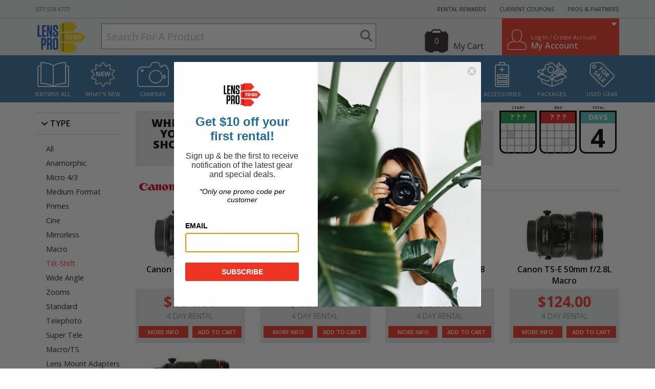

--- FILE ---
content_type: text/html; charset=utf-8
request_url: https://www.lensprotogo.com/rent/category/lenses/tilt-shift/brand/canon/mount/canon-ef/
body_size: 10490
content:
<!DOCTYPE html>
<html>
<head>
    <title>
    
        Canon -
    

    
        
            Tilt-Shift
        
    
- LensProToGo
</title>

    
        <!-- Google tag (gtag.js) -->
        <script async src="https://www.googletagmanager.com/gtag/js?id=G-7HJWLLM3PN"></script>
        <script>
          window.dataLayer = window.dataLayer || [];
          function gtag(){dataLayer.push(arguments);}
          gtag('js', new Date());

          gtag('config', 'G-7HJWLLM3PN');
          gtag('config', 'AW-986988551');
        </script>
    

    <meta name="wot-verification" content="ccc486e4d091ebfc6c47">
    <meta http-equiv="content-type" content="text/html; charset=utf-8">
    <meta name="viewport" content="width=device-width, initial-scale=1">
    
    
        <meta name="description" content="Tilt Shift Lenses">
    


    
    <link href='//fonts.googleapis.com/css?family=Open+Sans:300,400,600,700,800' rel='stylesheet' type='text/css'>
    

    <link rel="stylesheet" href="/static/css/output.657d6df0ae12.css" type="text/css" media="all">
    <link rel="stylesheet" href="https://kit.fontawesome.com/23b783c6a6.css" crossorigin="anonymous">

    <!--[if lt IE 9]>
    <script src="/static/js/html5shiv.js"></script>
    <![endif]-->

    <script>
        window.orderInfo = JSON.parse("{\u0022id\u0022: null, \u0022date_customer_needs\u0022: null, \u0022date_expected_return\u0022: null, \u0022drop_ship\u0022: false, \u0022has_drop_ship_items\u0022: false, \u0022show_drop_ship_note\u0022: false, \u0022num_days\u0022: 4, \u0022num_free_days\u0022: 0, \u0022is_overnight\u0022: false, \u0022is_rental\u0022: true, \u0022num_items\u0022: 0, \u0022order_item_type_counts\u0022: null, \u0022get_subtotal\u0022: \u0022$0.00\u0022, \u0022get_total\u0022: \u0022$0.00\u0022, \u0022get_total_minus_gift_cards\u0022: \u0022$0.00\u0022, \u0022get_coupon\u0022: null, \u0022get_shipping_cost\u0022: \u0022$0.00\u0022, \u0022json_can_checkout\u0022: false, \u0022is_pickup_order\u0022: false, \u0022requires_shipping\u0022: true, \u0022get_courier_fee\u0022: null, \u0022courier_fee\u0022: null, \u0022shipping_cost\u0022: null, \u0022pass_accessory_check\u0022: false, \u0022free_day_descriptions\u0022: [], \u0022is_tbyb\u0022: false, \u0022customer_internal_credit\u0022: 0, \u0022gear_credit_total\u0022: 0, \u0022formatted_gear_credit_total\u0022: \u0022$0.00\u0022, \u0022customer_internal_balance\u0022: 0, \u0022amount_from_internal_balance\u0022: \u00220\u0022, \u0022pending_amount_from_internal_balance\u0022: \u00220\u0022, \u0022formatted_customer_internal_balance\u0022: \u0022$0.00\u0022, \u0022formatted_amount_from_internal_balance\u0022: \u0022$0.00\u0022, \u0022formatted_pending_amount_from_internal_balance\u0022: \u0022$0.00\u0022, \u0022total_amt\u0022: 0, \u0022tax_amt\u0022: null, \u0022get_tax_amt\u0022: \u0022$0.00\u0022, \u0022stripe_tax_amount\u0022: 0, \u0022stripe_shipping_cost\u0022: 0, \u0022gear_json\u0022: [], \u0022total_price_rule_discount\u0022: \u00220\u0022, \u0022formatted_total_price_rule_discount\u0022: \u0022$0.00\u0022, \u0022item_subtotal\u0022: 0, \u0022get_item_subtotal\u0022: \u0022$0.00\u0022, \u0022ins_subtotal\u0022: 0, \u0022get_ins_subtotal\u0022: \u0022$0.00\u0022, \u0022total_sans_tax\u0022: 0, \u0022get_total_sans_tax\u0022: \u0022$0.00\u0022, \u0022timer_override\u0022: null, \u0022timer_override_on\u0022: null, \u0022timer_start\u0022: null, \u0022timer_length\u0022: null, \u0022timer_step\u0022: null, \u0022timer_expired_on\u0022: null, \u0022timer_amt_left\u0022: null, \u0022stripe_total_amount\u0022: 0, \u0022use_fixed_insurance_pricing\u0022: false, \u0022customer\u0022: null, \u0022the_payment_profile\u0022: null, \u0022customer_overnight_method\u0022: null, \u0022coupon\u0022: null, \u0022shipping_address\u0022: null, \u0022pickup_location\u0022: null, \u0022pending_gear_credits\u0022: [], \u0022packages\u0022: [], \u0022order_items\u0022: []}");
        window.LP = {
            STRIPE_PUBLISHABLE_KEY: "pk_live_s7TiNhaCCL3VS9QctFE4VtIM"
        };
    </script>
    
<script>
    window.LP.is_rental = true;
    window.LP.blackout_dates = JSON.parse("[]");
    window.LP.ups_blackout_dates = JSON.parse("[]");
    window.LP.lp_pickup_only_dates = JSON.parse("[]");
    window.LP.free_days = JSON.parse("[]");
    window.LP.datetimenow = '2026-01-04 07:56:47';
    window.LP.cart_json_cachebust_url = "/cart/1767531407/asjson/";
    window.LENSPRO_PAGE_TYPE = 'Product Listing';
</script>


    <script src="https://js.stripe.com/v2/"></script>
    <script src="https://x.klarnacdn.net/kp/lib/v1/api.js" async></script>

    <script src="/static/js/output.ba41533f00fd.js"></script>

    

    
    

    <!-- Start of Sleeknote signup and lead generation tool - www.sleeknote.com -->
    <script id='sleeknoteScript' type='text/javascript'>
        (function () {        var sleeknoteScriptTag = document.createElement('script');
            sleeknoteScriptTag.type = 'text/javascript';
            sleeknoteScriptTag.charset = 'utf-8';
            sleeknoteScriptTag.src = ('//sleeknotecustomerscripts.sleeknote.com/5939.js');
            var s = document.getElementById('sleeknoteScript');
           s.parentNode.insertBefore(sleeknoteScriptTag, s);
       })();
       </script>
    <!-- End of Sleeknote signup and lead generation tool - www.sleeknote.com -->
</head>

<body class="gear-browse-page "> 
    
    

    <div class="outside-container">
        <section class="add_overlay">
            <p></p>
            <h1>Are you sure you want to do this?</h1>
            <div class="group">
                <button class="yes">Yes</button>
                <button class="no">No</button>
            </div>
        </section>

        <header class="main-header hidden-xs">
            <div class="announcement">
                <div class="container">
                    <div class="row">
                        <div class="col-sm-12">
                            <p>Happy Holidays! Our offices will close for shipments and phone support on 12/31 at 4pm ET
</p>
                        </div>
                    </div>
                </div>
            </div>

            <div class="pre-header">
                <div class="container">
                    <div class="row">
                        <div class="col-sm-2 left-col">
                            <span class="phone">877.578.4777</a>
                        </div>

                        <div class="col-sm-10 text-right right-col">
                            <a href="https://gear.lensprotogo.com/rental-rewards">RENTAL REWARDS</a>

                            <a href="https://gear.lensprotogo.com/current-promotions">CURRENT COUPONS</a>

                            <a href="https://gear.lensprotogo.com/pros-and-partners">PROS &amp; PARTNERS</a>
                        </div>
                    </div>
                </div>
            </div>

            <div class="top-header">
                <div class="container">
                    <div class="row">
                        <div class="col-md-1 col-sm-2 left-col">
                            <a href="//www.lensprotogo.com/"><img class="logo" src="/static/img/base/logo_lptg_black-200.png" alt="LensPro To Go"></a>
                        </div>

                        <div class="col-md-6 col-sm-4">
                            <div class="header-search">
                                <form class="topsearch" action="//www.lensprotogo.com/search/" method="GET">
                                    
                                    <input type="text" name="q" class="keywords" autocomplete="off" placeholder="Search For A Product" >
                                    <button type="submit" class="search-submit"><i class="fa fa-search"></i></button>

                                    <img class="search-spinner spinner" src="/static/img/cart-spinner.png">
                                </form>
                            </div>
                        </div>

                        <div class="col-md-5 col-sm-6 text-right right-col">
                            <div class="cart-tools">
                                <div class="cart-links">
                                    <a href="//www.lensprotogo.com/cart/">My Cart</a>
                                </div>

                                <a href="//www.lensprotogo.com/cart/" class="gearbag nav-cart">
                                    <span class="num-items-in-cart">0</span>
                                </a>
                            </div>

                            <div class="account-tools">
                                <div class="caret">
                                    <i class="fa fa-caret-down pull-right"></i>
                                </div>

                                
                                    <a class="account-link-container" href="//www.lensprotogo.com/account/login/">
                                        <div class="left">
                                            <i class="lpicon-person_outline"></i>
                                        </div>

                                        <div class="right">
                                            <div class="top">
                                                Log In / Create Account
                                            </div>

                                            <div class="bottom">
                                                My Account
                                            </div>
                                        </div>
                                    </a>       
                                

                                <div class="account-tools-menu">
                                    <a href="//www.lensprotogo.com/account/profile/"><i class="lpicon-person_outline"></i><span>Profile</span></a>
                                    <a href="//www.lensprotogo.com/account/rental/"><i class="lpicon-pelican"></i><span>Orders</span></a>
                                    <a href="//www.lensprotogo.com/account/rental-rewards/"><i class="lpicon-ribbon_outline"></i><span>Rental Rewards</span></a>
                                    
                                        <a href="//www.lensprotogo.com/account/login/"><i class="fa fa-fw fa-sign-in"></i><span>Log In / Create Account</span></a>
                                    
                                    </ul>
                                </div>
                            </div>

                        </div>
                    </div>
                </div>
            </div>

            <div class="nav-icons-container">
                <div class="container">
                    <div class="row nav-icons">
                        <div class="col-sm-1">
                            <a class="nav-icon " href="//www.lensprotogo.com/browse/">
                                <i class="lpicon-browse"></i>
                                Browse All
                            </a>
                        </div>
                        <div class="col-sm-1">
                            <a class="nav-icon " href="//www.lensprotogo.com/browse/new/">
                                <i class="lpicon-new"></i>
                                What's New
                            </a>
                        </div>
                        <div class="col-sm-1">
                            <a class="nav-icon " href="//www.lensprotogo.com/rent/category/cameras/">
                                <i class="lpicon-camera"></i>
                                Cameras
                            </a>
                        </div>
                        <div class="col-sm-1">
                            <a class="nav-icon here" href="//www.lensprotogo.com/rent/category/lenses/">
                                <i class="lpicon-lens"></i>
                                Lenses
                            </a>
                        </div>
                        <div class="col-sm-1">
                            <a class="nav-icon " href="//www.lensprotogo.com/rent/category/tripods/">
                                <i class="lpicon-tripod"></i>
                                Tripods
                            </a>
                        </div>
                        <div class="col-sm-1">
                            <a class="nav-icon " href="//www.lensprotogo.com/rent/category/stabilization/">
                                <i class="lpicon-movi"></i>
                                Stabilization
                            </a>
                        </div>
                        <div class="col-sm-1">
                            <a class="nav-icon " href="//www.lensprotogo.com/rent/category/lighting/">
                                <i class="lpicon-lighting"></i>
                                Lighting
                            </a>
                        </div>
                        <div class="col-sm-1">
                            <a class="nav-icon " href="//www.lensprotogo.com/rent/category/video/">
                                <i class="lpicon-video"></i>
                                Video Gear
                            </a>
                        </div>
                        <div class="col-sm-1">
                            <a class="nav-icon " href="//www.lensprotogo.com/rent/category/audio/">
                                <i class="lpicon-mic"></i>
                                Audio
                            </a>
                        </div>
                        <div class="col-sm-1">
                            <a class="nav-icon " href="//www.lensprotogo.com/rent/category/accessories/">
                                <i class="lpicon-battery"></i>
                                Accessories
                            </a>
                        </div>
                        <div class="col-sm-1">
                            <a class="nav-icon " href="//www.lensprotogo.com/rent/packages/">
                                <i class="lpicon-packages"></i>
                                Packages
                            </a>
                        </div>
                        <div class="col-sm-1">
                            <a class="nav-icon" target="_blank" href="https://www.lensrentals.com/catalog_search?for_sale=yes">
                                <i class="lpicon-forsale"></i>
                                Used Gear
                            </a>
                        </div>
                    </div>
                </div>
            </div>
        </header>

        <header class="main-header-mobile visible-xs-block apply-headroom">
            <div class="announcement">
                <div class="container">
                    <div class="row">
                        <div class="col-sm-12">
                            <p>Happy Holidays! Our offices will close for shipments and phone support on 12/31 at 4pm ET
</p>
                        </div>
                    </div>
                </div>
            </div>

            <!-- no 'container' here -->
            <div class="non-container">
                <div class="pre-header">
                    <div class="row">
                        <div class="col-xs-6">
                            <a href="https://gear.lensprotogo.com/rental-rewards">RENTAL REWARDS</a>
                        </div>

                        <div class="col-xs-6 text-right">
                            <a href="https://gear.lensprotogo.com/current-promotions">CURRENT COUPONS</a>
                        </div>
                    </div>
                </div>

                <div class="row">
                    <div class="col-xs-12 padding-small">
                        <a href="//www.lensprotogo.com/"><img class="logo" src="/static/img/base/logo_lptg_black-200.png" alt="LensPro To Go"></a>

                        <div class="tagline">
                            Rentals Made Easy
                            <div class="phone">877.578.4777</div>
                        </div>

                        <div class="nav-menu-trigger">
                            <i class="fa fa-bars" data-toggle="collapse" href="#mobile-nav-menu"></i>
                        </div>
                    </div>
                </div>

                <div class="row">
                    <div class="col-xs-12 padding-small">
                        
                            <a href="//www.lensprotogo.com/account/login/" class="nav-btn account">Log In</a>
                        

                        <a href="//www.lensprotogo.com/contact/" class="nav-btn contact">Contact</a>

                        <a href="//www.lensprotogo.com/cart/" class="nav-btn my-cart nav-cart">Cart <span class="gearbag num-items-in-cart">0</span></a>
                    </div>
                </div>
                <div class="row">
                    <div class="col-xs-12 padding-small">
                        <div class="mobile-search">
                            <form action="//www.lensprotogo.com/search/" method="GET">
                                <input type="text" name="q" class="keywords" autocomplete="off" placeholder="Search For A Product" >
                                <button type="submit" class="search-submit"><i class="fa fa-search"></i></button>

                                <img class="search-spinner spinner" src="/static/img/cart-spinner.png">
                            </form>
                        </div>
                    </div>
                </div>

                <div class="nav-menu collapse" id="mobile-nav-menu">
                    <a class="nav-item" href="//www.lensprotogo.com/"><b>Homepage <i class="fa fa-angle-right"></i></b></a>
                    <a class="nav-item " href="//www.lensprotogo.com/browse/new/">What's New <i class="fa fa-angle-right"></i></a>
                    <a class="nav-item " href="//www.lensprotogo.com/rent/category/cameras/">Cameras <i class="fa fa-angle-right"></i></a>
                    <a class="nav-item here" href="//www.lensprotogo.com/rent/category/lenses/">Lenses <i class="fa fa-angle-right"></i></a>
                    <a class="nav-item " href="//www.lensprotogo.com/rent/category/tripods/">Tripods <i class="fa fa-angle-right"></i></a>
                    <a class="nav-item " href="//www.lensprotogo.com/rent/category/stabilization/">Stabilization <i class="fa fa-angle-right"></i></a>
                    <a class="nav-item " href="//www.lensprotogo.com/rent/category/lighting/">Lighting <i class="fa fa-angle-right"></i></a>
                    <a class="nav-item " href="//www.lensprotogo.com/rent/category/video/">Video Gear <i class="fa fa-angle-right"></i></a>
                    <a class="nav-item " href="//www.lensprotogo.com/rent/category/audio/">Audio <i class="fa fa-angle-right"></i></a>
                    <a class="nav-item " href="//www.lensprotogo.com/rent/category/accessories/">Accessories <i class="fa fa-angle-right"></i></a>
                    <a class="nav-item " href="//www.lensprotogo.com/rent/packages/">Packages <i class="fa fa-angle-right"></i></a>
                    <a class="nav-item " href="https://www.lensrentals.com/catalog_search?for_sale=yes">Used Gear <i class="fa fa-angle-right"></i></a>
                </div>
            </div>
        </header>

        <section class="content_container">
            
            <div class="container">
                

                
                    

<section id="user-messages-container" class="messages-container" style="padding-bottom: 0;">
    
</section>

                

                
    <div class="row">
        
            
                <div class="col-sm-2 hidden-xs">
                    <section class="subnav-filters">
    <h2 class="filter-title" data-toggle="collapse" href="#filter-list-a"><i class="fa fa-angle-down collapsible-arrow"></i> Type</h2>
    <ul class="filter-list collapse in" id="filter-list-a">
        <li >
            
                
                    <a href="/rent/category/lenses/brand/canon/mount/canon-ef/">All</a>
                
            
        </li>
        
            <li class="">
                
                    
                        <a href="/rent/category/lenses/anamorphic/brand/canon/mount/canon-ef/">Anamorphic</a>
                    
                
            </li>
        
            <li class="">
                
                    
                        <a href="/rent/category/lenses/micro-43/brand/canon/mount/canon-ef/">Micro 4/3</a>
                    
                
            </li>
        
            <li class="">
                
                    
                        <a href="/rent/category/lenses/mf/brand/canon/mount/canon-ef/">Medium Format</a>
                    
                
            </li>
        
            <li class="">
                
                    
                        <a href="/rent/category/lenses/prime-lenses/brand/canon/mount/canon-ef/">Primes</a>
                    
                
            </li>
        
            <li class="">
                
                    
                        <a href="/rent/category/lenses/cine/brand/canon/mount/canon-ef/">Cine</a>
                    
                
            </li>
        
            <li class="">
                
                    
                        <a href="/rent/category/lenses/mirrorless/brand/canon/mount/canon-ef/">Mirrorless</a>
                    
                
            </li>
        
            <li class="">
                
                    
                        <a href="/rent/category/lenses/macro/brand/canon/mount/canon-ef/">Macro</a>
                    
                
            </li>
        
            <li class="here">
                
                    
                        <a href="/rent/category/lenses/tilt-shift/brand/canon/mount/canon-ef/">Tilt-Shift</a>
                    
                
            </li>
        
            <li class="">
                
                    
                        <a href="/rent/category/lenses/wide-angle/brand/canon/mount/canon-ef/">Wide Angle</a>
                    
                
            </li>
        
            <li class="">
                
                    
                        <a href="/rent/category/lenses/zoom-lenses/brand/canon/mount/canon-ef/">Zooms</a>
                    
                
            </li>
        
            <li class="">
                
                    
                        <a href="/rent/category/lenses/standard/brand/canon/mount/canon-ef/">Standard</a>
                    
                
            </li>
        
            <li class="">
                
                    
                        <a href="/rent/category/lenses/telephoto/brand/canon/mount/canon-ef/">Telephoto</a>
                    
                
            </li>
        
            <li class="">
                
                    
                        <a href="/rent/category/lenses/super-telephoto/brand/canon/mount/canon-ef/">Super Tele</a>
                    
                
            </li>
        
            <li class="">
                
                    
                        <a href="/rent/category/lenses/macro-and-tilt-shift/brand/canon/mount/canon-ef/">Macro/TS</a>
                    
                
            </li>
        
            <li class="">
                
                    
                        <a href="/rent/category/lenses/lens-mount-adapters/brand/canon/mount/canon-ef/">Lens Mount Adapters</a>
                    
                
            </li>
        
    </ul>
    
    <h2 class="filter-title" data-toggle="collapse" href="#filter-list-b"><i class="fa fa-angle-down collapsible-arrow"></i> Brand</h2>
    <ul class="filter-list collapse in" id="filter-list-b">
        <li class="">
            
                
                    <a href="/rent/category/lenses/tilt-shift/mount/canon-ef/">All</a>
                
            
        </li>

        
            
                <li class="here">
                
                    
                        <a href="/rent/category/lenses/tilt-shift/brand/canon/mount/canon-ef/">Canon</a>
                    
                
                </li>
            
                <li class="">
                
                    
                        <a href="/rent/category/lenses/tilt-shift/brand/nikon/mount/canon-ef/">Nikon</a>
                    
                
                </li>
            
                <li class="">
                
                    
                        <a href="/rent/category/lenses/tilt-shift/brand/fujifilm/mount/canon-ef/">Fuji</a>
                    
                
                </li>
            
                <li class="">
                
                    
                        <a href="/rent/category/lenses/tilt-shift/brand/laowa/mount/canon-ef/">Laowa</a>
                    
                
                </li>
            
                <li class="">
                
                    
                        <a href="/rent/category/lenses/tilt-shift/brand/rokinon/mount/canon-ef/">Rokinon</a>
                    
                
                </li>
            
        
    </ul>

    
        <h2 class="filter-title" data-toggle="collapse" href="#filter-list-c"><i class="fa fa-angle-down collapsible-arrow"></i> Lens Mount</h2>
        <ul class="filter-list collapse in" id="filter-list-c">
            <li class="">
                
                    
                        <a href="/rent/category/lenses/tilt-shift/brand/canon/">All</a>
                    
                
            </li>

            
                <li class="">
                    
                        
                            <a href="/rent/category/lenses/tilt-shift/brand/canon/mount/adapters/">Adapters</a>
                        
                    
                </li>
            
                <li class="">
                    
                        
                            <a href="/rent/category/lenses/tilt-shift/brand/canon/mount/b4/">B4</a>
                        
                    
                </li>
            
                <li class="here">
                    
                        
                            <a href="/rent/category/lenses/tilt-shift/brand/canon/mount/canon-ef/">Canon EF</a>
                        
                    
                </li>
            
                <li class="">
                    
                        
                            <a href="/rent/category/lenses/tilt-shift/brand/canon/mount/canon-rf/">Canon RF</a>
                        
                    
                </li>
            
                <li class="">
                    
                        
                            <a href="/rent/category/lenses/tilt-shift/brand/canon/mount/canon-rfs/">Canon RF-S</a>
                        
                    
                </li>
            
                <li class="">
                    
                        
                            <a href="/rent/category/lenses/tilt-shift/brand/canon/mount/djidl/">DJI DL</a>
                        
                    
                </li>
            
                <li class="">
                    
                        
                            <a href="/rent/category/lenses/tilt-shift/brand/canon/mount/fuji-g/">Fuji G</a>
                        
                    
                </li>
            
                <li class="">
                    
                        
                            <a href="/rent/category/lenses/tilt-shift/brand/canon/mount/fuji-x/">Fuji X</a>
                        
                    
                </li>
            
                <li class="">
                    
                        
                            <a href="/rent/category/lenses/tilt-shift/brand/canon/mount/hasselblad/">Hasselblad XCD</a>
                        
                    
                </li>
            
                <li class="">
                    
                        
                            <a href="/rent/category/lenses/tilt-shift/brand/canon/mount/leica-M/">Leica M</a>
                        
                    
                </li>
            
                <li class="">
                    
                        
                            <a href="/rent/category/lenses/tilt-shift/brand/canon/mount/l-mount/">L Mount</a>
                        
                    
                </li>
            
                <li class="">
                    
                        
                            <a href="/rent/category/lenses/tilt-shift/brand/canon/mount/lpl-mount/">LPL Mount</a>
                        
                    
                </li>
            
                <li class="">
                    
                        
                            <a href="/rent/category/lenses/tilt-shift/brand/canon/mount/micro-4-3/">Micro 4/3rds</a>
                        
                    
                </li>
            
                <li class="">
                    
                        
                            <a href="/rent/category/lenses/tilt-shift/brand/canon/mount/nikon-f/">Nikon F</a>
                        
                    
                </li>
            
                <li class="">
                    
                        
                            <a href="/rent/category/lenses/tilt-shift/brand/canon/mount/nikon-z/">Nikon Z</a>
                        
                    
                </li>
            
                <li class="">
                    
                        
                            <a href="/rent/category/lenses/tilt-shift/brand/canon/mount/pl-mount/">PL Mount</a>
                        
                    
                </li>
            
                <li class="">
                    
                        
                            <a href="/rent/category/lenses/tilt-shift/brand/canon/mount/sony-e/">Sony E</a>
                        
                    
                </li>
            
        </ul>
    

</section>

                </div>
            
        

        

        
        
        
        
        
            <div class="col-sm-10 col-xs-12">
        

            <img class="spinner original hide" src="/static/img/cart-spinner.png">
            <input type="hidden" name="csrfmiddlewaretoken" value="MZ18aZw8uoezjQ0JlEWj78rYqIEfxOP1KeB1GkyQulzqSbgLarPeCrhII3E778U8">

            <section class="browse_content_container">
                

                
                <header class="gear_listing--header ">
                    <form id="cart-form" action="/update-num-days/" method="POST">
                        <input type="hidden" name="csrfmiddlewaretoken" value="MZ18aZw8uoezjQ0JlEWj78rYqIEfxOP1KeB1GkyQulzqSbgLarPeCrhII3E778U8">
                        <input type="hidden" name="start_date" value="">
                        <input type="hidden" name="end_date" value="">
                        <input type="hidden" name="num_days" value="4">
                    
                        <input type="hidden" name="from-page" value="category">
                        <input type="hidden" name="from-id" value="99">
                    
                    
                        
                            


    <div class="calendar-widget-hint hidden-xs">
        <div class="hint-title">
            When is
            <br>
            your
            <br>
            shoot?
        </div>

        <div class="hint-body">
            Select your start and end dates in the calendar to see prices
            change site wide! Don't know your dates? Just change the total number
            of days to see prices change.
            <br>
            
            <b>Shipping is always included in our prices!</b>
            
        </div>
    </div>


<section class="module_rentalperiod small ">
    <div class="calendar-header">
        <div class="module_rentalperiod--column">
            <div class="module_rentalperiod--title ">
                Start
            </div>
        </div>
        <div class="module_rentalperiod--column">
            <div class="module_rentalperiod--title ">
                End
            </div>
        </div>
        <div class="module_rentalperiod--column">
            <div class="module_rentalperiod--title ">
                Total
            </div>
        </div>
        <div class="clearfix"></div>
    </div>

    <div class="calendar-widget">
        <div class="module_rentalperiod--column with-border start ">
            <div class="module_rentalperiod--day module_rentalperiod--arrival-day">? ? ?</div>
            <div class="module_rentalperiod--month module_rentalperiod--arrival-month"></div>
            <div class="module_rentalperiod--daynum module_rentalperiod--arrival-daynum none">?</div>
        </div>
        
        <div class="module_rentalperiod--column with-border end ">
            <div class="module_rentalperiod--day module_rentalperiod--departure-day">? ? ?</div>
            <div class="module_rentalperiod--month module_rentalperiod--departure-month"></div>
            <div class="module_rentalperiod--daynum module_rentalperiod--departure-daynum none">?</div>
        </div>
        
        <div class="module_rentalperiod--column with-border total ">
            <div class="module_rentalperiod--day module_rentalperiod--total-days-label">Days</div>
            <div class="module_rentalperiod--days">4</div>
        </div>
        <div class="clearfix"></div>
    </div>

    <div class="calendar-footer">
        
        <div class="module_rentalperiod--edit ">
            Click Above To Change Rental Period
        </div>
        
        <div class="clearfix"></div>
    </div>

    <div class="clearfix"></div>
    <div id="datepicker-holder"></div>
    <p class="date_error hide error-message-container"></p>
    <div class="clearfix"></div>
</section>

                        
                    
                    </form>
                </header>

                
                
                

                

                <section class="gear-list-container ">
                    





                    
                        





    



    





    
        
    <div class="clearfix"></div>

    <header class="gear_listing--group_header" data-lp-product-group="canon">
        
            
                <img src="https://s3.amazonaws.com/lenspro-media-prod/brand_img/Canon.jpg" width="89" height="48" class="gear_listing--brandlogo" alt="">
            
        

        

        
    </header>

    <div class="row">
        
            <div class="col-xs-6 col-sm-4 col-md-3">
                
                    
                        



<div class="gear-item  canon-17l-ts-e" data-lp-product-id="154">
    <div class="name-and-photo match-height">
        <a href="https://www.lensprotogo.com/rent/product/canon-17l-ts-e/" class="image_link">
            
                
                
                <img src="https://s3.amazonaws.com/lenspro-media-prod/product_img/2013/01/17/canon_17_tse_1600-1.jpg.158x108_q85.jpg" width="158" class="item-photo" alt="Canon TS-E 17mm f/4L">
            
        </a>

        <p class="item-description"><a href="https://www.lensprotogo.com/rent/product/canon-17l-ts-e/">Canon TS-E 17mm f/4L</a></p>
    </div>

    <p class="item-price"><a href="https://www.lensprotogo.com/rent/product/canon-17l-ts-e/">$104.00</a></p>

    <p class="item-period"><a href="https://www.lensprotogo.com/rent/product/canon-17l-ts-e/">4 Day Rental</a></p>

    <div class="action-buttons">
        <a href="https://www.lensprotogo.com/rent/product/canon-17l-ts-e/" class="btn-red item-cart-action-btn item-more hidden-xs">More info</a>
        <a href="#" class="btn-red item-cart-action-btn item-add-to-cart analytics-item-add-to-cart action-add-item-to-cart" data-lp-product-id="154" data-lp-product-slug="canon-17l-ts-e">
            Add To Cart
            </a>
        <div class="clearfix"></div>
    </div>
    <div class="clearfix"></div>

    <form class="add-to-cart  cart-is-rental" method="POST" action="/cart/add/" data-lp-item-slug="canon-17l-ts-e">
        <input type="hidden" name="type" value="product">
        <input type="hidden" name="product_id" value="154">
        <input type="hidden" name="num_days" value="">
    </form>

    <div class="gear_listing--item--bottom"></div>
</div>

                    
                
            </div>
        
            <div class="col-xs-6 col-sm-4 col-md-3">
                
                    
                        



<div class="gear-item  canon-24l-ii-ts-e" data-lp-product-id="161">
    <div class="name-and-photo match-height">
        <a href="https://www.lensprotogo.com/rent/product/canon-24l-ii-ts-e/" class="image_link">
            
                
                
                <img src="https://s3.amazonaws.com/lenspro-media-prod/product_img/2013/01/17/canon_24_tse_1600-2.jpg.158x108_q85.jpg" width="158" class="item-photo" alt="Canon TS-E 24mm f/3.5L II">
            
        </a>

        <p class="item-description"><a href="https://www.lensprotogo.com/rent/product/canon-24l-ii-ts-e/">Canon TS-E 24mm f/3.5L II</a></p>
    </div>

    <p class="item-price"><a href="https://www.lensprotogo.com/rent/product/canon-24l-ii-ts-e/">$108.00</a></p>

    <p class="item-period"><a href="https://www.lensprotogo.com/rent/product/canon-24l-ii-ts-e/">4 Day Rental</a></p>

    <div class="action-buttons">
        <a href="https://www.lensprotogo.com/rent/product/canon-24l-ii-ts-e/" class="btn-red item-cart-action-btn item-more hidden-xs">More info</a>
        <a href="#" class="btn-red item-cart-action-btn item-add-to-cart analytics-item-add-to-cart action-add-item-to-cart" data-lp-product-id="161" data-lp-product-slug="canon-24l-ii-ts-e">
            Add To Cart
            </a>
        <div class="clearfix"></div>
    </div>
    <div class="clearfix"></div>

    <form class="add-to-cart  cart-is-rental" method="POST" action="/cart/add/" data-lp-item-slug="canon-24l-ii-ts-e">
        <input type="hidden" name="type" value="product">
        <input type="hidden" name="product_id" value="161">
        <input type="hidden" name="num_days" value="">
    </form>

    <div class="gear_listing--item--bottom"></div>
</div>

                    
                
            </div>
        
            <div class="col-xs-6 col-sm-4 col-md-3">
                
                    
                        



<div class="gear-item  canon-45-ts-e" data-lp-product-id="67">
    <div class="name-and-photo match-height">
        <a href="https://www.lensprotogo.com/rent/product/canon-45-ts-e/" class="image_link">
            
                
                
                <img src="https://s3.amazonaws.com/lenspro-media-prod/product_img/2013/02/06/canon_45_1600-1.jpg.158x108_q85.jpg" width="158" class="item-photo" alt="Canon TS-E 45mm f/2.8">
            
        </a>

        <p class="item-description"><a href="https://www.lensprotogo.com/rent/product/canon-45-ts-e/">Canon TS-E 45mm f/2.8</a></p>
    </div>

    <p class="item-price"><a href="https://www.lensprotogo.com/rent/product/canon-45-ts-e/">$80.00</a></p>

    <p class="item-period"><a href="https://www.lensprotogo.com/rent/product/canon-45-ts-e/">4 Day Rental</a></p>

    <div class="action-buttons">
        <a href="https://www.lensprotogo.com/rent/product/canon-45-ts-e/" class="btn-red item-cart-action-btn item-more hidden-xs">More info</a>
        <a href="#" class="btn-red item-cart-action-btn item-add-to-cart analytics-item-add-to-cart action-add-item-to-cart" data-lp-product-id="67" data-lp-product-slug="canon-45-ts-e">
            Add To Cart
            </a>
        <div class="clearfix"></div>
    </div>
    <div class="clearfix"></div>

    <form class="add-to-cart  cart-is-rental" method="POST" action="/cart/add/" data-lp-item-slug="canon-45-ts-e">
        <input type="hidden" name="type" value="product">
        <input type="hidden" name="product_id" value="67">
        <input type="hidden" name="num_days" value="">
    </form>

    <div class="gear_listing--item--bottom"></div>
</div>

                    
                
            </div>
        
            <div class="col-xs-6 col-sm-4 col-md-3">
                
                    
                        



<div class="gear-item  canon-50-f28l-macro-ts-e-tilt-shift" data-lp-product-id="1250">
    <div class="name-and-photo match-height">
        <a href="https://www.lensprotogo.com/rent/product/canon-50-f28l-macro-ts-e-tilt-shift/" class="image_link">
            
                
                
                <img src="https://s3.amazonaws.com/lenspro-media-prod/product_img/2017/12/14/canon_50L_tse-1.jpg.158x108_q85.jpg" width="158" class="item-photo" alt="Canon TS-E 50mm f/2.8L Macro">
            
        </a>

        <p class="item-description"><a href="https://www.lensprotogo.com/rent/product/canon-50-f28l-macro-ts-e-tilt-shift/">Canon TS-E 50mm f/2.8L Macro</a></p>
    </div>

    <p class="item-price"><a href="https://www.lensprotogo.com/rent/product/canon-50-f28l-macro-ts-e-tilt-shift/">$124.00</a></p>

    <p class="item-period"><a href="https://www.lensprotogo.com/rent/product/canon-50-f28l-macro-ts-e-tilt-shift/">4 Day Rental</a></p>

    <div class="action-buttons">
        <a href="https://www.lensprotogo.com/rent/product/canon-50-f28l-macro-ts-e-tilt-shift/" class="btn-red item-cart-action-btn item-more hidden-xs">More info</a>
        <a href="#" class="btn-red item-cart-action-btn item-add-to-cart analytics-item-add-to-cart action-add-item-to-cart" data-lp-product-id="1250" data-lp-product-slug="canon-50-f28l-macro-ts-e-tilt-shift">
            Add To Cart
            </a>
        <div class="clearfix"></div>
    </div>
    <div class="clearfix"></div>

    <form class="add-to-cart  cart-is-rental" method="POST" action="/cart/add/" data-lp-item-slug="canon-50-f28l-macro-ts-e-tilt-shift">
        <input type="hidden" name="type" value="product">
        <input type="hidden" name="product_id" value="1250">
        <input type="hidden" name="num_days" value="">
    </form>

    <div class="gear_listing--item--bottom"></div>
</div>

                    
                
            </div>
        
            <div class="col-xs-6 col-sm-4 col-md-3">
                
                    
                        



<div class="gear-item  canon-90-f28l-macro-ts-e-tilt-shift" data-lp-product-id="1251">
    <div class="name-and-photo match-height">
        <a href="https://www.lensprotogo.com/rent/product/canon-90-f28l-macro-ts-e-tilt-shift/" class="image_link">
            
                
                
                <img src="https://s3.amazonaws.com/lenspro-media-prod/product_img/2017/12/14/canon_90L_tse-1.jpg.158x108_q85.jpg" width="158" class="item-photo" alt="Canon TS-E 90mm f/2.8L Macro">
            
        </a>

        <p class="item-description"><a href="https://www.lensprotogo.com/rent/product/canon-90-f28l-macro-ts-e-tilt-shift/">Canon TS-E 90mm f/2.8L Macro</a></p>
    </div>

    <p class="item-price"><a href="https://www.lensprotogo.com/rent/product/canon-90-f28l-macro-ts-e-tilt-shift/">$107.00</a></p>

    <p class="item-period"><a href="https://www.lensprotogo.com/rent/product/canon-90-f28l-macro-ts-e-tilt-shift/">4 Day Rental</a></p>

    <div class="action-buttons">
        <a href="https://www.lensprotogo.com/rent/product/canon-90-f28l-macro-ts-e-tilt-shift/" class="btn-red item-cart-action-btn item-more hidden-xs">More info</a>
        <a href="#" class="btn-red item-cart-action-btn item-add-to-cart analytics-item-add-to-cart action-add-item-to-cart" data-lp-product-id="1251" data-lp-product-slug="canon-90-f28l-macro-ts-e-tilt-shift">
            Add To Cart
            </a>
        <div class="clearfix"></div>
    </div>
    <div class="clearfix"></div>

    <form class="add-to-cart  cart-is-rental" method="POST" action="/cart/add/" data-lp-item-slug="canon-90-f28l-macro-ts-e-tilt-shift">
        <input type="hidden" name="type" value="product">
        <input type="hidden" name="product_id" value="1251">
        <input type="hidden" name="num_days" value="">
    </form>

    <div class="gear_listing--item--bottom"></div>
</div>

                    
                
            </div>
        
    </div>

    



    




                    

                    

                    

                    
                </section>
            </section>

        </div>

            </div>
        </section>

        <footer class="main-footer hidden-xs">
            <div class="container">
                <div class="row">
                    <div class="col-sm-3">
                        <div class="inner">
                            <h4>Company Info</h4>

                            <ul class="footer-links">
                                <li><a href="//www.lensprotogo.com/meet_us/">Meet Us</a></li>
                                <li><a href="//www.lensprotogo.com/how/">How It Works</a></li>
                                <li><a href="//www.lensprotogo.com/faq/">FAQs</a></li>
                                <li><a href="//www.lensprotogo.com/gift-cards/">Gift Cards</a></li>
                                <li><a href="//www.lensprotogo.com/rental-agreement/">Rental Agreement</a></li>
                                <li><a href="//www.lensprotogo.com/testimonials/">Testimonials</a></li>
                                <li><a href="//www.lensprotogo.com/jobs/">Jobs</a></li>
                                <li><a href="//www.lensprotogo.com/partners/">Partners</a></li>
                            </ul>
                        </div>
                    </div>

                    <div class="col-sm-6">
                        <div class="row">
                            <div class="col-sm-6">
                                <h4>Pick-Up Locations</h4>

                                <p>
                                    We've partnered with FedEx and Hunt's Photo &amp; Video to offer over 4,000 pickup locations across the US!
                                </p>

                                <p class="pickup-logos">
                                    <img src="/static/img/base/fedex-logo-footer.png">
                                    <img src="/static/img/base/hunts-logo-footer.png">
                                </p>

                                <div class="hide">
                                    <p>
                                        Find A Location Close To You!
                                    </p>
                                    <form>
                                        <input class="input-text input-small" type="text" placeholder="Zip Code">
                                        <input type="submit" class="btn" value="SEARCH">
                                    </form>
                                </div>
                            </div>

                            <div class="col-sm-6">
                                <h4>Get Social!</h4>

                                <p>
                                    Follow Us On Social Networks
                                </p>

                                <p class="social-icons">
                                    <a href="https://www.facebook.com/lensprotogo"><img src="/static/img/base/social-icons/facebook.png" alt="Facebook"></a>
                                    <a href="https://www.twitter.com/lensprotogo"><img src="/static/img/base/social-icons/twitter.png" alt="Twitter"></a>
                                    <a href="https://instagram.com/lensprotogo"><img src="/static/img/base/social-icons/instagram.png" alt="Instagram"></a>
                                    <a href="https://www.pinterest.com/lensprotogo"><img src="/static/img/base/social-icons/pinterest.png" alt="Pinterest"></a>
                                    <a href="https://www.youtube.com/lensprotogo"><img src="/static/img/base/social-icons/youtube.png" alt="YouTube"></a>
                                </p>

                                <br>

                                <div>
                                    <p style="display: none" class="mailing-list-signup-thank-you">Thank you for signing up! Check your email shortly!</p>
                                    <p style="display: none" class="mailing-list-signup-error">Uh-oh! Something went wrong. Please try again in a bit.</p>

                                    <script>jQuery(function($) {
                                        $('#mailing-list-form').each(function() {
                                            $(this).find('[name="page_url"]').val(window.location.href);
                                            $(this).find('[name="page_title"]').val($('title:first').text());

                                            $(this).on('submit', function(evt) {
                                                evt.preventDefault();
                                                $(this).slideUp();

                                                $.post($(this).attr('action'), $(this).serialize()).then(function() {
                                                    $('.mailing-list-signup-thank-you').show();
                                                }).fail(function() {
                                                    $('.mailing-list-signup-error').show();
                                                });
                                            });
                                        });
                                    });</script>
                                </div>
                            </div>
                        </div>

                        <div class="row">
                            <div class="col-sm-12">
                                <div class="klaviyo-form-SRDKuB"></div>
                            </div>
                        </div>
                    </div>

                    <div class="col-sm-3">
                        <h4>Contact Us</h4>

                        <ul class="footer-links">
                            <li><a href="//www.lensprotogo.com/contact/">E-Mail Customer Service</a></li>
                            <li><a href="//www.lensprotogo.com/directions/">Get Directions</a></li>
                        </ul>

                        <h4>Our Address:</h4>
                        <p>
                            <a href="//www.lensprotogo.com/directions/">130B Baker Ave Ext
                            <br>
                            Concord, MA 01742
                            <br>
                            877.578.4777</a>
                            <br>
                            Business Hours: M-F 9am to 6pm.
                            <br>
                            LPTG Local Pickup Times: 11-6pm.
                            <br>
                            LPTG Local Drop Off Times: 9-4pm
                        </p>
                    </div>
                </div>
            </div>
        </footer>

        <footer class="main-footer-mobile visible-xs-block">
            <div class="container">
                <div class="row social-icons-row">
                    <div class="col-xs-12">
                        <p class="social-icons">
                            <a href="https://www.facebook.com/lensprotogo"><img src="/static/img/base/social-icons/facebook.png" alt="Facebook"></a>
                            <a href="https://www.twitter.com/lensprotogo"><img src="/static/img/base/social-icons/twitter.png" alt="Twitter"></a>
                            <a href="https://instagram.com/lensprotogo"><img src="/static/img/base/social-icons/instagram.png" alt="Instagram"></a>
                            <a href="https://www.pinterest.com/lensprotogo"><img src="/static/img/base/social-icons/pinterest.png" alt="Pinterest"></a>
                            <a href="https://www.youtube.com/lensprotogo"><img src="/static/img/base/social-icons/youtube.png" alt="YouTube"></a>
                        </p>
                    </div>
                </div>
                <div class="row">
                    <div class="col-xs-6">
                        <div class="inner">
                            <h4>Company Info</h4>

                            <ul class="footer-links">
                                <li><a href="//www.lensprotogo.com/meet_us/">Meet Us</a></li>
                                <li><a href="//www.lensprotogo.com/how/">How It Works</a></li>
                                <li><a href="//www.lensprotogo.com/faq/">FAQs</a></li>
                                <li><a href="//www.lensprotogo.com/gift-cards/">Gift Cards</a></li>
                                <li><a href="//www.lensprotogo.com/rental-agreement/">Rental Agreement</a></li>
                                <li><a href="//www.lensprotogo.com/testimonials/">Testimonials</a></li>
                                <li><a href="//www.lensprotogo.com/jobs/">Jobs</a></li>
                                <li><a href="//www.lensprotogo.com/partners/">Partners</a></li>
                            </ul>
                        </div>
                    </div>

                    <div class="col-xs-6">
                        <h4>Contact Us</h4>

                        <ul class="footer-links">
                            <li><a href="//www.lensprotogo.com/contact/" class="footer-btn">E-Mail Customer Service</a></li>
                            <li><a href="tel:877-578-4777" class="footer-btn">Call Us</a></li>
                            <li><a href="//www.lensprotogo.com/directions/" class="footer-btn">Get Directions</a></li>
                        </ul>

                    </div>
                </div>
            </div>
        </footer>
    </div>





<div style="display: none;"><!-- TEMPLATE: Template Created:%(datetime)s END --></div>


<!-- Start of lensprotogohelp Zendesk Widget script -->
<script>/*<![CDATA[*/window.zEmbed||function(e,t){var n,o,d,i,s,a=[],r=document.createElement("iframe");window.zEmbed=function(){a.push(arguments)},window.zE=window.zE||window.zEmbed,r.src="javascript:false",r.title="",r.role="presentation",(r.frameElement||r).style.cssText="display: none",d=document.getElementsByTagName("script"),d=d[d.length-1],d.parentNode.insertBefore(r,d),i=r.contentWindow,s=i.document;try{o=s}catch(e){n=document.domain,r.src='javascript:var d=document.open();d.domain="'+n+'";void(0);',o=s}o.open()._l=function(){var e=this.createElement("script");n&&(this.domain=n),e.id="js-iframe-async",e.src="https://assets.zendesk.com/embeddable_framework/main.js",this.t=+new Date,this.zendeskHost="lensprotogohelp.zendesk.com",this.zEQueue=a,this.body.appendChild(e)},o.write('<body onload="document._l();">'),o.close()}();
/*]]>*/</script>
<!-- End of lensprotogohelp Zendesk Widget script -->

    <script type="text/javascript">
        
        $(document).on('click', '.analytics-item-add-to-cart', function(e) {
            var action = 'add-to-cart';
            var product_slug = $(this).data('lp-product-slug');
            var product_id = $(this).data('lp-product-id');

            if ($(this).parents('.analytics-product-accessories').size() == 1) {
                action = 'add-from-accessories';
            }

            if ($(this).parents('.analytics-package-includes').size() == 1) {
                action = 'add-from-package-includes';
            }

            if ($(this).parents('.analytics-related-products').size() == 1) {
                action = 'add-from-related-products';
            }

            if ($(this).parents('.analytics-product-price-form').size() == 1) {
                action = 'add-from-product-page';
            }

            if ($(this).parents('.analytics-product-accessories-confirmation').size() == 1) {
                action = 'add-from-accessories-confirmation';
            }

            if ($(this).parents('.analytics-homepage-new-arrivals').size() == 1) {
                action = 'add-from-homepage-new-arrivals';
            }

            gtag('event', 'AddToCart', {
              'action': action,
              'product_slug': product_slug,
              'product_id': product_id,
            });

        });

        
        
        

        
        
    </script>



    <!-- Start Segment -->
    <script>
        !function(){var analytics=window.analytics=window.analytics||[];if(!analytics.initialize)if(analytics.invoked)window.console&&console.error&&console.error("Segment snippet included twice.");else{analytics.invoked=!0;analytics.methods=["trackSubmit","trackClick","trackLink","trackForm","pageview","identify","reset","group","track","ready","alias","debug","page","once","off","on"];analytics.factory=function(t){return function(){var e=Array.prototype.slice.call(arguments);e.unshift(t);analytics.push(e);return analytics}};for(var t=0;t<analytics.methods.length;t++){var e=analytics.methods[t];analytics[e]=analytics.factory(e)}analytics.load=function(t,e){var n=document.createElement("script");n.type="text/javascript";n.async=!0;n.src="https://cdn.segment.com/analytics.js/v1/"+t+"/analytics.min.js";var a=document.getElementsByTagName("script")[0];a.parentNode.insertBefore(n,a);analytics._loadOptions=e};analytics.SNIPPET_VERSION="4.1.0";

            analytics.load("3s3zFSCZQhgdNoeYRDyzWDRMN2lxg5Tf");

            

            analytics.page();
        }}();
    </script>
    <!-- End Segment -->


<script type="text/javascript" async src="https://static.klaviyo.com/onsite/js/klaviyo.js?company_id=N3FrW7"></script>

</body>
</html>


--- FILE ---
content_type: text/css
request_url: https://www.lensprotogo.com/static/css/output.657d6df0ae12.css
body_size: 51717
content:
/*! normalize.css 2011-11-04T15:38 UTC - http://github.com/necolas/normalize.css */article,aside,details,figcaption,figure,footer,header,hgroup,nav,section{display:block}audio,canvas,video{display:inline-block;*display:inline;*zoom:1}audio:not([controls]){display:none}[hidden]{display:none}html{font-size:100%;overflow-y:scroll;-webkit-text-size-adjust:100%;-ms-text-size-adjust:100%}body{margin:0}body,button,input,select,textarea{font-family:sans-serif}a:focus{outline:thin dotted}a:hover,a:active{outline:0}h1{font-size:2em}abbr[title]{border-bottom:1px dotted}b,strong{font-weight:bold}blockquote{margin:1em 40px}dfn{font-style:italic}mark{background:#ff0;color:#000}pre,code,kbd,samp{font-family:monospace,serif;_font-family:'courier new',monospace;font-size:1em}pre{white-space:pre;white-space:pre-wrap;word-wrap:break-word}q{quotes:none}q:before,q:after{content:'';content:none}small{font-size:75%}sub,sup{font-size:75%;line-height:0;position:relative;vertical-align:baseline}sup{top:-0.5em}sub{bottom:-0.25em}ul,ol{margin-left:0;padding:0 0 0 40px}dd{margin:0 0 0 40px}nav ul,nav ol{list-style:none;list-style-image:none}img{border:0;-ms-interpolation-mode:bicubic}svg:not(:root){overflow:hidden}figure{margin:0}form{margin:0}fieldset{border:1px solid #c0c0c0;margin:0 2px;padding:0.35em 0.625em 0.75em}legend{border:0;*margin-left:-7px}button,input,select,textarea{font-size:100%;margin:0;vertical-align:baseline;*vertical-align:middle}button,input{line-height:normal}button,input[type="button"],input[type="reset"],input[type="submit"]{cursor:pointer;-webkit-appearance:button;*overflow:visible}input[type="checkbox"],input[type="radio"]{box-sizing:border-box;padding:0}input[type="search"]{-webkit-appearance:textfield;-moz-box-sizing:content-box;-webkit-box-sizing:content-box;box-sizing:content-box}input[type="search"]::-webkit-search-decoration{-webkit-appearance:none}button::-moz-focus-inner,input::-moz-focus-inner{border:0;padding:0}textarea{overflow:auto;vertical-align:top}table{border-collapse:collapse;border-spacing:0}@-ms-viewport{width:device-width}.visible-xs,.visible-sm,.visible-md,.visible-lg{display:none!important}.visible-xs-block,.visible-xs-inline,.visible-xs-inline-block,.visible-sm-block,.visible-sm-inline,.visible-sm-inline-block,.visible-md-block,.visible-md-inline,.visible-md-inline-block,.visible-lg-block,.visible-lg-inline,.visible-lg-inline-block{display:none!important}@media (max-width:767px){.visible-xs{display:block!important}table.visible-xs{display:table}tr.visible-xs{display:table-row!important}th.visible-xs,td.visible-xs{display:table-cell!important}}@media (max-width:767px){.visible-xs-block{display:block!important}}@media (max-width:767px){.visible-xs-inline{display:inline!important}}@media (max-width:767px){.visible-xs-inline-block{display:inline-block!important}}@media (min-width:768px) and (max-width:991px){.visible-sm{display:block!important}table.visible-sm{display:table}tr.visible-sm{display:table-row!important}th.visible-sm,td.visible-sm{display:table-cell!important}}@media (min-width:768px) and (max-width:991px){.visible-sm-block{display:block!important}}@media (min-width:768px) and (max-width:991px){.visible-sm-inline{display:inline!important}}@media (min-width:768px) and (max-width:991px){.visible-sm-inline-block{display:inline-block!important}}@media (min-width:992px) and (max-width:1199px){.visible-md{display:block!important}table.visible-md{display:table}tr.visible-md{display:table-row!important}th.visible-md,td.visible-md{display:table-cell!important}}@media (min-width:992px) and (max-width:1199px){.visible-md-block{display:block!important}}@media (min-width:992px) and (max-width:1199px){.visible-md-inline{display:inline!important}}@media (min-width:992px) and (max-width:1199px){.visible-md-inline-block{display:inline-block!important}}@media (min-width:1200px){.visible-lg{display:block!important}table.visible-lg{display:table}tr.visible-lg{display:table-row!important}th.visible-lg,td.visible-lg{display:table-cell!important}}@media (min-width:1200px){.visible-lg-block{display:block!important}}@media (min-width:1200px){.visible-lg-inline{display:inline!important}}@media (min-width:1200px){.visible-lg-inline-block{display:inline-block!important}}@media (max-width:767px){.hidden-xs{display:none!important}}@media (min-width:768px) and (max-width:991px){.hidden-sm{display:none!important}}@media (min-width:992px) and (max-width:1199px){.hidden-md{display:none!important}}@media (min-width:1200px){.hidden-lg{display:none!important}}.visible-print{display:none!important}@media print{.visible-print{display:block!important}table.visible-print{display:table}tr.visible-print{display:table-row!important}th.visible-print,td.visible-print{display:table-cell!important}}.visible-print-block{display:none!important}@media print{.visible-print-block{display:block!important}}.visible-print-inline{display:none!important}@media print{.visible-print-inline{display:inline!important}}.visible-print-inline-block{display:none!important}@media print{.visible-print-inline-block{display:inline-block!important}}@media print{.hidden-print{display:none!important}}.container{margin-right:auto;margin-left:auto;padding-left:15px;padding-right:15px}@media (min-width:768px){.container{width:750px}}@media (min-width:992px){.container{width:970px}}@media (min-width:1200px){.container{width:1170px}}.container-fluid{margin-right:auto;margin-left:auto;padding-left:15px;padding-right:15px}.row{margin-left:-15px;margin-right:-15px}.col,.col-xs-1,.col-sm-1,.col-md-1,.col-lg-1,.col-xs-2,.col-sm-2,.col-md-2,.col-lg-2,.col-xs-3,.col-sm-3,.col-md-3,.col-lg-3,.col-xs-4,.col-sm-4,.col-md-4,.col-lg-4,.col-xs-5,.col-sm-5,.col-md-5,.col-lg-5,.col-xs-6,.col-sm-6,.col-md-6,.col-lg-6,.col-xs-7,.col-sm-7,.col-md-7,.col-lg-7,.col-xs-8,.col-sm-8,.col-md-8,.col-lg-8,.col-xs-9,.col-sm-9,.col-md-9,.col-lg-9,.col-xs-10,.col-sm-10,.col-md-10,.col-lg-10,.col-xs-11,.col-sm-11,.col-md-11,.col-lg-11,.col-xs-12,.col-sm-12,.col-md-12,.col-lg-12{position:relative;min-height:1px;padding-left:15px;padding-right:15px}.col,.col-xs-1,.col-xs-2,.col-xs-3,.col-xs-4,.col-xs-5,.col-xs-6,.col-xs-7,.col-xs-8,.col-xs-9,.col-xs-10,.col-xs-11,.col-xs-12{float:left}.col-xs-12{width:100%}.col-xs-11{width:91.66666667%}.col-xs-10{width:83.33333333%}.col-xs-9{width:75%}.col-xs-8{width:66.66666667%}.col-xs-7{width:58.33333333%}.col-xs-6{width:50%}.col-xs-5{width:41.66666667%}.col-xs-4{width:33.33333333%}.col-xs-3{width:25%}.col-xs-2{width:16.66666667%}.col-xs-1{width:8.33333333%}.col-xs-pull-12{right:100%}.col-xs-pull-11{right:91.66666667%}.col-xs-pull-10{right:83.33333333%}.col-xs-pull-9{right:75%}.col-xs-pull-8{right:66.66666667%}.col-xs-pull-7{right:58.33333333%}.col-xs-pull-6{right:50%}.col-xs-pull-5{right:41.66666667%}.col-xs-pull-4{right:33.33333333%}.col-xs-pull-3{right:25%}.col-xs-pull-2{right:16.66666667%}.col-xs-pull-1{right:8.33333333%}.col-xs-pull-0{right:auto}.col-xs-push-12{left:100%}.col-xs-push-11{left:91.66666667%}.col-xs-push-10{left:83.33333333%}.col-xs-push-9{left:75%}.col-xs-push-8{left:66.66666667%}.col-xs-push-7{left:58.33333333%}.col-xs-push-6{left:50%}.col-xs-push-5{left:41.66666667%}.col-xs-push-4{left:33.33333333%}.col-xs-push-3{left:25%}.col-xs-push-2{left:16.66666667%}.col-xs-push-1{left:8.33333333%}.col-xs-push-0{left:auto}.col-xs-offset-12{margin-left:100%}.col-xs-offset-11{margin-left:91.66666667%}.col-xs-offset-10{margin-left:83.33333333%}.col-xs-offset-9{margin-left:75%}.col-xs-offset-8{margin-left:66.66666667%}.col-xs-offset-7{margin-left:58.33333333%}.col-xs-offset-6{margin-left:50%}.col-xs-offset-5{margin-left:41.66666667%}.col-xs-offset-4{margin-left:33.33333333%}.col-xs-offset-3{margin-left:25%}.col-xs-offset-2{margin-left:16.66666667%}.col-xs-offset-1{margin-left:8.33333333%}.col-xs-offset-0{margin-left:0%}@media (min-width:768px){.col,.col-sm-1,.col-sm-2,.col-sm-3,.col-sm-4,.col-sm-5,.col-sm-6,.col-sm-7,.col-sm-8,.col-sm-9,.col-sm-10,.col-sm-11,.col-sm-12{float:left}.col-sm-12{width:100%}.col-sm-11{width:91.66666667%}.col-sm-10{width:83.33333333%}.col-sm-9{width:75%}.col-sm-8{width:66.66666667%}.col-sm-7{width:58.33333333%}.col-sm-6{width:50%}.col-sm-5{width:41.66666667%}.col-sm-4{width:33.33333333%}.col-sm-3{width:25%}.col-sm-2{width:16.66666667%}.col-sm-1{width:8.33333333%}.col-sm-pull-12{right:100%}.col-sm-pull-11{right:91.66666667%}.col-sm-pull-10{right:83.33333333%}.col-sm-pull-9{right:75%}.col-sm-pull-8{right:66.66666667%}.col-sm-pull-7{right:58.33333333%}.col-sm-pull-6{right:50%}.col-sm-pull-5{right:41.66666667%}.col-sm-pull-4{right:33.33333333%}.col-sm-pull-3{right:25%}.col-sm-pull-2{right:16.66666667%}.col-sm-pull-1{right:8.33333333%}.col-sm-pull-0{right:auto}.col-sm-push-12{left:100%}.col-sm-push-11{left:91.66666667%}.col-sm-push-10{left:83.33333333%}.col-sm-push-9{left:75%}.col-sm-push-8{left:66.66666667%}.col-sm-push-7{left:58.33333333%}.col-sm-push-6{left:50%}.col-sm-push-5{left:41.66666667%}.col-sm-push-4{left:33.33333333%}.col-sm-push-3{left:25%}.col-sm-push-2{left:16.66666667%}.col-sm-push-1{left:8.33333333%}.col-sm-push-0{left:auto}.col-sm-offset-12{margin-left:100%}.col-sm-offset-11{margin-left:91.66666667%}.col-sm-offset-10{margin-left:83.33333333%}.col-sm-offset-9{margin-left:75%}.col-sm-offset-8{margin-left:66.66666667%}.col-sm-offset-7{margin-left:58.33333333%}.col-sm-offset-6{margin-left:50%}.col-sm-offset-5{margin-left:41.66666667%}.col-sm-offset-4{margin-left:33.33333333%}.col-sm-offset-3{margin-left:25%}.col-sm-offset-2{margin-left:16.66666667%}.col-sm-offset-1{margin-left:8.33333333%}.col-sm-offset-0{margin-left:0%}}@media (min-width:992px){.col,.col-md-1,.col-md-2,.col-md-3,.col-md-4,.col-md-5,.col-md-6,.col-md-7,.col-md-8,.col-md-9,.col-md-10,.col-md-11,.col-md-12{float:left}.col-md-12{width:100%}.col-md-11{width:91.66666667%}.col-md-10{width:83.33333333%}.col-md-9{width:75%}.col-md-8{width:66.66666667%}.col-md-7{width:58.33333333%}.col-md-6{width:50%}.col-md-5{width:41.66666667%}.col-md-4{width:33.33333333%}.col-md-3{width:25%}.col-md-2{width:16.66666667%}.col-md-1{width:8.33333333%}.col-md-pull-12{right:100%}.col-md-pull-11{right:91.66666667%}.col-md-pull-10{right:83.33333333%}.col-md-pull-9{right:75%}.col-md-pull-8{right:66.66666667%}.col-md-pull-7{right:58.33333333%}.col-md-pull-6{right:50%}.col-md-pull-5{right:41.66666667%}.col-md-pull-4{right:33.33333333%}.col-md-pull-3{right:25%}.col-md-pull-2{right:16.66666667%}.col-md-pull-1{right:8.33333333%}.col-md-pull-0{right:auto}.col-md-push-12{left:100%}.col-md-push-11{left:91.66666667%}.col-md-push-10{left:83.33333333%}.col-md-push-9{left:75%}.col-md-push-8{left:66.66666667%}.col-md-push-7{left:58.33333333%}.col-md-push-6{left:50%}.col-md-push-5{left:41.66666667%}.col-md-push-4{left:33.33333333%}.col-md-push-3{left:25%}.col-md-push-2{left:16.66666667%}.col-md-push-1{left:8.33333333%}.col-md-push-0{left:auto}.col-md-offset-12{margin-left:100%}.col-md-offset-11{margin-left:91.66666667%}.col-md-offset-10{margin-left:83.33333333%}.col-md-offset-9{margin-left:75%}.col-md-offset-8{margin-left:66.66666667%}.col-md-offset-7{margin-left:58.33333333%}.col-md-offset-6{margin-left:50%}.col-md-offset-5{margin-left:41.66666667%}.col-md-offset-4{margin-left:33.33333333%}.col-md-offset-3{margin-left:25%}.col-md-offset-2{margin-left:16.66666667%}.col-md-offset-1{margin-left:8.33333333%}.col-md-offset-0{margin-left:0%}}@media (min-width:1200px){.col,.col-lg-1,.col-lg-2,.col-lg-3,.col-lg-4,.col-lg-5,.col-lg-6,.col-lg-7,.col-lg-8,.col-lg-9,.col-lg-10,.col-lg-11,.col-lg-12{float:left}.col-lg-12{width:100%}.col-lg-11{width:91.66666667%}.col-lg-10{width:83.33333333%}.col-lg-9{width:75%}.col-lg-8{width:66.66666667%}.col-lg-7{width:58.33333333%}.col-lg-6{width:50%}.col-lg-5{width:41.66666667%}.col-lg-4{width:33.33333333%}.col-lg-3{width:25%}.col-lg-2{width:16.66666667%}.col-lg-1{width:8.33333333%}.col-lg-pull-12{right:100%}.col-lg-pull-11{right:91.66666667%}.col-lg-pull-10{right:83.33333333%}.col-lg-pull-9{right:75%}.col-lg-pull-8{right:66.66666667%}.col-lg-pull-7{right:58.33333333%}.col-lg-pull-6{right:50%}.col-lg-pull-5{right:41.66666667%}.col-lg-pull-4{right:33.33333333%}.col-lg-pull-3{right:25%}.col-lg-pull-2{right:16.66666667%}.col-lg-pull-1{right:8.33333333%}.col-lg-pull-0{right:auto}.col-lg-push-12{left:100%}.col-lg-push-11{left:91.66666667%}.col-lg-push-10{left:83.33333333%}.col-lg-push-9{left:75%}.col-lg-push-8{left:66.66666667%}.col-lg-push-7{left:58.33333333%}.col-lg-push-6{left:50%}.col-lg-push-5{left:41.66666667%}.col-lg-push-4{left:33.33333333%}.col-lg-push-3{left:25%}.col-lg-push-2{left:16.66666667%}.col-lg-push-1{left:8.33333333%}.col-lg-push-0{left:auto}.col-lg-offset-12{margin-left:100%}.col-lg-offset-11{margin-left:91.66666667%}.col-lg-offset-10{margin-left:83.33333333%}.col-lg-offset-9{margin-left:75%}.col-lg-offset-8{margin-left:66.66666667%}.col-lg-offset-7{margin-left:58.33333333%}.col-lg-offset-6{margin-left:50%}.col-lg-offset-5{margin-left:41.66666667%}.col-lg-offset-4{margin-left:33.33333333%}.col-lg-offset-3{margin-left:25%}.col-lg-offset-2{margin-left:16.66666667%}.col-lg-offset-1{margin-left:8.33333333%}.col-lg-offset-0{margin-left:0%}}.clearfix,.clearfix:before,.clearfix:after,.container:before,.container:after,.container-fluid:before,.container-fluid:after,.row:before,.row:after{content:" ";display:table}.clearfix:after,.container:after,.container-fluid:after,.row:after{clear:both}.center-block{display:block;margin-left:auto;margin-right:auto}.pull-right{float:right!important}.pull-left{float:left!important}*,*:before,*:after{-webkit-box-sizing:border-box;-moz-box-sizing:border-box;box-sizing:border-box}div.datepicker{position:relative;font-family:Arial,Helvetica,sans-serif;font-size:12px;width:280px;height:225px;position:absolute;cursor:default;top:0;left:0;display:none}.datepickerContainer{position:absolute}.datepickerBorderT,.datepickerBorderB,.datepickerBorderL,.datepickerBorderR,.datepickerBorderTL,.datepickerBorderTR,.datepickerBorderBL,.datepickerBorderBR{display:none}.datepickerHidden{display:none}div.datepicker table{border-collapse:collapse}div.datepicker a{color:black;text-decoration:none;cursor:default;outline:none}div.datepicker table td{text-align:center;padding:0;margin:0}div.datepicker th{text-align:center;color:#666666;font-weight:normal;padding:0}div.datepicker tbody a{display:block}.datepickerDays a{width:30px;line-height:25px;height:25px;padding-right:2px}.datepickerYears a,.datepickerMonths a{width:39px;line-height:36px;height:36px;text-align:center}.datepickerMonths td:first-child a,.datepickerMonths td:last-child a,.datepickerYears td:first-child a,.datepickerYears td:last-child a{width:38px}td.datepickerNotInMonth a{color:#666666}.datepicker thead{font-size:12px}.datepicker tbody{font-size:14px}tbody.datepickerDays td.datepickerSelected{background:#136A9F}tbody.datepickerDays td.datepickerNotInMonth.datepickerSelected{background:#17384d}tbody.datepickerYears td.datepickerSelected,tbody.datepickerMonths td.datepickerSelected{background:#17384d}div.datepicker td.datepickerSelected a{color:white}div.datepicker a:hover{color:#88c5eb}div.datepicker td.datepickerDisabled a:hover{color:#999}.datepickerSpace div{width:20px}.datepickerBlock{vertical-align:top}a.datepickerGoNext,a.datepickerGoPrev,a.datepickerMonth{text-align:center;height:20px;line-height:20px;float:left}div.datepicker th a.datepickerGoNext,div.datepicker th a.datepickerGoPrev{width:20px;color:black;display:none}div.datepicker th a.datepickerMonth{width:196px;display:block}div.datepicker .datepickerFirstView th a.datepickerGoPrev,div.datepicker .datepickerLastView th a.datepickerGoNext{display:block}div.datepicker th a.datepickerMonth{margin-left:20px}div.datepicker .datepickerFirstView th a.datepickerMonth{margin-left:0}table.datepickerViewDays tbody.datepickerMonths,table.datepickerViewDays tbody.datepickerYears{display:none}table.datepickerViewMonths tbody.datepickerDays,table.datepickerViewMonths tbody.datepickerYears,table.datepickerViewMonths tr.datepickerDoW{display:none}table.datepickerViewYears tbody.datepickerDays,table.datepickerViewYears tbody.datepickerMonths,table.datepickerViewYears tr.datepickerDoW{display:none}td.datepickerDisabled a,td.datepickerDisabled.datepickerNotInMonth a{color:#555555}td.datepickerDisabled a:hover{color:#333333}div.datepicker tbody.datepickerDays td.datepickerSpecial a{background:#770000;color:white}div.datepicker tbody.datepickerDays td.datepickerSpecial.datepickerSelected a{background:#aa0000}tbody.datepickerDays td.datepickerNotInMonth.datepickerSelected{background-color:transparent}div.datepicker td.datepickerNotInMonth a span{display:none}div.datepicker td.datepickerNotInMonth a:hover span{display:none}div.datepicker tbody.datepickerDays td.datepickerNotInMonth:hover{background-color:transparent}.calendar.red div.datepicker,div.datepicker.red{background:#EF3338}.calendar.green div.datepicker,div.datepicker.green{background:#0E9E54}.calendar.red div.datepicker table th,div.datepicker.red table th{background-color:#F68E75}.calendar.green div.datepicker table th,div.datepicker.green table th{background-color:#8ABE8F}.calendar.red tbody.datepickerDays td.datepickerSelected,div.datepicker.red tbody.datepickerDays td.datepickerSelected{background:#EF3338}.calendar.green tbody.datepickerDays td.datepickerSelected,div.datepicker.green tbody.datepickerDays td.datepickerSelected{background:#0E9E54}div.datepicker .datepickerContainer{position:relative}div.datepicker .tips{color:white;padding:6px;position:relative;bottom:0;left:0;margin-left:-10px;margin-right:-10px}div.datepicker .tips h4{margin:0;padding:0;margin-bottom:3px;font-size:1.2em;text-transform:uppercase}div.datepicker .tips ul,div.datepicker.green .tips ul li{margin:0;padding:0;list-style-type:disc;list-style-position:inside}div.datepicker.green .tips{background:#0E9E54;border:8px solid #8ABE8F}div.datepicker.red .tips{background:#EF3338;border:8px solid #F68E75}.datepicker{background-color:#F7F7F7;padding:10px}div.datepicker th{background-color:#DDDDDD}div.datepicker th a.datepickerMonth{color:black;text-transform:uppercase;font-weight:bold;font-size:15px}div.datepicker th{color:black;font-weight:bold}div.datepicker table thead tr.datepickerDoW th{border-bottom:1px solid #CCCCCC}div.datepicker a,div.datepicker a:hover{color:#ddd}div.datepicker table.datepickerViewDays,div.datepicker table.datepickerViewMonths,div.datepicker table.datepickerViewYears{background-color:white}div.datepicker table tbody.datepickerDays td{border:1px solid #F7F7F7}tbody.datepickerDays td.datepickerSelected{background-color:#0077CC}div.datepicker table tbody.datepickerDays td{border-width:3px;border-style:solid;border-color:#666;border-spacing:0;font-weight:bold}div.datepicker table tbody.datepickerDays td a:hover{color:black;cursor:pointer}.datepicker .datepickerFuture a{color:#000}div.datepicker table tbody.datepickerDays td.datepickerNotInMonth,div.datepicker table tbody.datepickerDays td.datepickerNotInMonth a{background:url("/static/img/bg_nav_brands.gif?c2b1cc8246fc") repeat-x;background-position-y:-3px}.datepicker .datepickerDisabled a{color:#999;background:#E4E4E4}div.datepicker tbody.datepickerDays td:hover{background-color:#ffcc33}div.datepicker td.datepickerToday a{font-weight:bold}.datepickerYears a,.datepickerMonths a{width:42px}.datepickerMonths td:first-child a,.datepickerYears td:first-child a{width:39px}div.datepicker th a.datepickerMonth{width:203px}.datepickerDays a{width:32px;padding-right:0px}.chosen-container{position:relative;display:inline-block;vertical-align:middle;font-size:13px;zoom:1;*display:inline;-webkit-user-select:none;-moz-user-select:none;user-select:none}.chosen-container *{-webkit-box-sizing:border-box;-moz-box-sizing:border-box;box-sizing:border-box}.chosen-container .chosen-drop{position:absolute;top:100%;left:-9999px;z-index:1010;width:100%;border:1px solid #aaa;border-top:0;background:#fff;box-shadow:0 4px 5px rgba(0,0,0,.15)}.chosen-container.chosen-with-drop .chosen-drop{left:0}.chosen-container a{cursor:pointer}.chosen-container .search-choice .group-name,.chosen-container .chosen-single .group-name{margin-right:4px;overflow:hidden;white-space:nowrap;text-overflow:ellipsis;font-weight:400;color:#999}.chosen-container .search-choice .group-name:after,.chosen-container .chosen-single .group-name:after{content:":";padding-left:2px;vertical-align:top}.chosen-container-single .chosen-single{position:relative;display:block;overflow:hidden;padding:0 0 0 8px;height:25px;border:1px solid #aaa;border-radius:5px;background-color:#fff;background:-webkit-gradient(linear,50% 0,50% 100%,color-stop(20%,#fff),color-stop(50%,#f6f6f6),color-stop(52%,#eee),color-stop(100%,#f4f4f4));background:-webkit-linear-gradient(top,#fff 20%,#f6f6f6 50%,#eee 52%,#f4f4f4 100%);background:-moz-linear-gradient(top,#fff 20%,#f6f6f6 50%,#eee 52%,#f4f4f4 100%);background:-o-linear-gradient(top,#fff 20%,#f6f6f6 50%,#eee 52%,#f4f4f4 100%);background:linear-gradient(top,#fff 20%,#f6f6f6 50%,#eee 52%,#f4f4f4 100%);background-clip:padding-box;box-shadow:0 0 3px #fff inset,0 1px 1px rgba(0,0,0,.1);color:#444;text-decoration:none;white-space:nowrap;line-height:24px}.chosen-container-single .chosen-default{color:#999}.chosen-container-single .chosen-single span{display:block;overflow:hidden;margin-right:26px;text-overflow:ellipsis;white-space:nowrap}.chosen-container-single .chosen-single-with-deselect span{margin-right:38px}.chosen-container-single .chosen-single abbr{position:absolute;top:6px;right:26px;display:block;width:12px;height:12px;background:url(/static/lib/chosen-1.4.2/chosen-sprite.png?8aa69ee6b237) -42px 1px no-repeat;font-size:1px}.chosen-container-single .chosen-single abbr:hover{background-position:-42px -10px}.chosen-container-single.chosen-disabled .chosen-single abbr:hover{background-position:-42px -10px}.chosen-container-single .chosen-single div{position:absolute;top:0;right:0;display:block;width:18px;height:100%}.chosen-container-single .chosen-single div b{display:block;width:100%;height:100%;background:url(/static/lib/chosen-1.4.2/chosen-sprite.png?8aa69ee6b237) no-repeat 0 2px}.chosen-container-single .chosen-search{position:relative;z-index:1010;margin:0;padding:3px 4px;white-space:nowrap}.chosen-container-single .chosen-search input[type=text]{margin:1px 0;padding:4px 20px 4px 5px;width:100%;height:auto;outline:0;border:1px solid #aaa;background:#fff url(/static/lib/chosen-1.4.2/chosen-sprite.png?8aa69ee6b237) no-repeat 100% -20px;background:url(/static/lib/chosen-1.4.2/chosen-sprite.png?8aa69ee6b237) no-repeat 100% -20px;font-size:1em;font-family:sans-serif;line-height:normal;border-radius:0}.chosen-container-single .chosen-drop{margin-top:-1px;border-radius:0 0 4px 4px;background-clip:padding-box}.chosen-container-single.chosen-container-single-nosearch .chosen-search{position:absolute;left:-9999px}.chosen-container .chosen-results{color:#444;position:relative;overflow-x:hidden;overflow-y:auto;margin:0 4px 4px 0;padding:0 0 0 4px;max-height:240px;-webkit-overflow-scrolling:touch}.chosen-container .chosen-results li{display:none;margin:0;padding:5px 6px;list-style:none;line-height:15px;word-wrap:break-word;-webkit-touch-callout:none}.chosen-container .chosen-results li.active-result{display:list-item;cursor:pointer}.chosen-container .chosen-results li.disabled-result{display:list-item;color:#ccc;cursor:default}.chosen-container .chosen-results li.highlighted{background-color:#3875d7;background-image:-webkit-gradient(linear,50% 0,50% 100%,color-stop(20%,#3875d7),color-stop(90%,#2a62bc));background-image:-webkit-linear-gradient(#3875d7 20%,#2a62bc 90%);background-image:-moz-linear-gradient(#3875d7 20%,#2a62bc 90%);background-image:-o-linear-gradient(#3875d7 20%,#2a62bc 90%);background-image:linear-gradient(#3875d7 20%,#2a62bc 90%);color:#fff}.chosen-container .chosen-results li.no-results{color:#777;display:list-item;background:#f4f4f4}.chosen-container .chosen-results li.group-result{display:list-item;font-weight:700;cursor:default}.chosen-container .chosen-results li.group-option{padding-left:15px}.chosen-container .chosen-results li em{font-style:normal;text-decoration:underline}.chosen-container-multi .chosen-choices{position:relative;overflow:hidden;margin:0;padding:0 5px;width:100%;height:auto!important;height:1%;border:1px solid #aaa;background-color:#fff;background-image:-webkit-gradient(linear,50% 0,50% 100%,color-stop(1%,#eee),color-stop(15%,#fff));background-image:-webkit-linear-gradient(#eee 1%,#fff 15%);background-image:-moz-linear-gradient(#eee 1%,#fff 15%);background-image:-o-linear-gradient(#eee 1%,#fff 15%);background-image:linear-gradient(#eee 1%,#fff 15%);cursor:text}.chosen-container-multi .chosen-choices li{float:left;list-style:none}.chosen-container-multi .chosen-choices li.search-field{margin:0;padding:0;white-space:nowrap}.chosen-container-multi .chosen-choices li.search-field input[type=text]{margin:1px 0;padding:0;height:25px;outline:0;border:0!important;background:transparent!important;box-shadow:none;color:#999;font-size:100%;font-family:sans-serif;line-height:normal;border-radius:0}.chosen-container-multi .chosen-choices li.search-choice{position:relative;margin:3px 5px 3px 0;padding:3px 20px 3px 5px;border:1px solid #aaa;max-width:100%;border-radius:3px;background-color:#eee;background-image:-webkit-gradient(linear,50% 0,50% 100%,color-stop(20%,#f4f4f4),color-stop(50%,#f0f0f0),color-stop(52%,#e8e8e8),color-stop(100%,#eee));background-image:-webkit-linear-gradient(#f4f4f4 20%,#f0f0f0 50%,#e8e8e8 52%,#eee 100%);background-image:-moz-linear-gradient(#f4f4f4 20%,#f0f0f0 50%,#e8e8e8 52%,#eee 100%);background-image:-o-linear-gradient(#f4f4f4 20%,#f0f0f0 50%,#e8e8e8 52%,#eee 100%);background-image:linear-gradient(#f4f4f4 20%,#f0f0f0 50%,#e8e8e8 52%,#eee 100%);background-size:100% 19px;background-repeat:repeat-x;background-clip:padding-box;box-shadow:0 0 2px #fff inset,0 1px 0 rgba(0,0,0,.05);color:#333;line-height:13px;cursor:default}.chosen-container-multi .chosen-choices li.search-choice span{word-wrap:break-word}.chosen-container-multi .chosen-choices li.search-choice .search-choice-close{position:absolute;top:4px;right:3px;display:block;width:12px;height:12px;background:url(/static/lib/chosen-1.4.2/chosen-sprite.png?8aa69ee6b237) -42px 1px no-repeat;font-size:1px}.chosen-container-multi .chosen-choices li.search-choice .search-choice-close:hover{background-position:-42px -10px}.chosen-container-multi .chosen-choices li.search-choice-disabled{padding-right:5px;border:1px solid #ccc;background-color:#e4e4e4;background-image:-webkit-gradient(linear,50% 0,50% 100%,color-stop(20%,#f4f4f4),color-stop(50%,#f0f0f0),color-stop(52%,#e8e8e8),color-stop(100%,#eee));background-image:-webkit-linear-gradient(top,#f4f4f4 20%,#f0f0f0 50%,#e8e8e8 52%,#eee 100%);background-image:-moz-linear-gradient(top,#f4f4f4 20%,#f0f0f0 50%,#e8e8e8 52%,#eee 100%);background-image:-o-linear-gradient(top,#f4f4f4 20%,#f0f0f0 50%,#e8e8e8 52%,#eee 100%);background-image:linear-gradient(top,#f4f4f4 20%,#f0f0f0 50%,#e8e8e8 52%,#eee 100%);color:#666}.chosen-container-multi .chosen-choices li.search-choice-focus{background:#d4d4d4}.chosen-container-multi .chosen-choices li.search-choice-focus .search-choice-close{background-position:-42px -10px}.chosen-container-multi .chosen-results{margin:0;padding:0}.chosen-container-multi .chosen-drop .result-selected{display:list-item;color:#ccc;cursor:default}.chosen-container-active .chosen-single{border:1px solid #5897fb;box-shadow:0 0 5px rgba(0,0,0,.3)}.chosen-container-active.chosen-with-drop .chosen-single{border:1px solid #aaa;-moz-border-radius-bottomright:0;border-bottom-right-radius:0;-moz-border-radius-bottomleft:0;border-bottom-left-radius:0;background-image:-webkit-gradient(linear,50% 0,50% 100%,color-stop(20%,#eee),color-stop(80%,#fff));background-image:-webkit-linear-gradient(#eee 20%,#fff 80%);background-image:-moz-linear-gradient(#eee 20%,#fff 80%);background-image:-o-linear-gradient(#eee 20%,#fff 80%);background-image:linear-gradient(#eee 20%,#fff 80%);box-shadow:0 1px 0 #fff inset}.chosen-container-active.chosen-with-drop .chosen-single div{border-left:0;background:transparent}.chosen-container-active.chosen-with-drop .chosen-single div b{background-position:-18px 2px}.chosen-container-active .chosen-choices{border:1px solid #5897fb;box-shadow:0 0 5px rgba(0,0,0,.3)}.chosen-container-active .chosen-choices li.search-field input[type=text]{color:#222!important}.chosen-disabled{opacity:.5!important;cursor:default}.chosen-disabled .chosen-single{cursor:default}.chosen-disabled .chosen-choices .search-choice .search-choice-close{cursor:default}.chosen-rtl{text-align:right}.chosen-rtl .chosen-single{overflow:visible;padding:0 8px 0 0}.chosen-rtl .chosen-single span{margin-right:0;margin-left:26px;direction:rtl}.chosen-rtl .chosen-single-with-deselect span{margin-left:38px}.chosen-rtl .chosen-single div{right:auto;left:3px}.chosen-rtl .chosen-single abbr{right:auto;left:26px}.chosen-rtl .chosen-choices li{float:right}.chosen-rtl .chosen-choices li.search-field input[type=text]{direction:rtl}.chosen-rtl .chosen-choices li.search-choice{margin:3px 5px 3px 0;padding:3px 5px 3px 19px}.chosen-rtl .chosen-choices li.search-choice .search-choice-close{right:auto;left:4px}.chosen-rtl.chosen-container-single-nosearch .chosen-search,.chosen-rtl .chosen-drop{left:9999px}.chosen-rtl.chosen-container-single .chosen-results{margin:0 0 4px 4px;padding:0 4px 0 0}.chosen-rtl .chosen-results li.group-option{padding-right:15px;padding-left:0}.chosen-rtl.chosen-container-active.chosen-with-drop .chosen-single div{border-right:0}.chosen-rtl .chosen-search input[type=text]{padding:4px 5px 4px 20px;background:#fff url(/static/lib/chosen-1.4.2/chosen-sprite.png?8aa69ee6b237) no-repeat -30px -20px;background:url(/static/lib/chosen-1.4.2/chosen-sprite.png?8aa69ee6b237) no-repeat -30px -20px;direction:rtl}.chosen-rtl.chosen-container-single .chosen-single div b{background-position:6px 2px}.chosen-rtl.chosen-container-single.chosen-with-drop .chosen-single div b{background-position:-12px 2px}@media only screen and (-webkit-min-device-pixel-ratio:1.5),only screen and (min-resolution:144dpi),only screen and (min-resolution:1.5dppx){.chosen-rtl .chosen-search input[type=text],.chosen-container-single .chosen-single abbr,.chosen-container-single .chosen-single div b,.chosen-container-single .chosen-search input[type=text],.chosen-container-multi .chosen-choices .search-choice .search-choice-close,.chosen-container .chosen-results-scroll-down span,.chosen-container .chosen-results-scroll-up span{background-image:url(/static/lib/chosen-1.4.2/chosen-sprite@2x.png?1e349b80fba8)!important;background-size:52px 37px!important;background-repeat:no-repeat!important}}@font-face{font-family:'icomoon';src:url('/static/fonts/icomoon.eot?vkg8rn&bfca7401ef13');src:url('/static/fonts/icomoon.eot?vkg8rn&bfca7401ef13#iefix') format('embedded-opentype'),url('/static/fonts/icomoon.ttf?vkg8rn&c1adf8e2612c') format('truetype'),url('/static/fonts/icomoon.woff?vkg8rn&d99462f2509a') format('woff'),url('/static/fonts/icomoon.svg?vkg8rn&5208e980513d#icomoon') format('svg');font-weight:normal;font-style:normal}[class^="lpicon-"],[class*=" lpicon-"]{font-family:'icomoon'!important;speak:none;font-style:normal;font-weight:normal;font-variant:normal;text-transform:none;line-height:1;-webkit-font-smoothing:antialiased;-moz-osx-font-smoothing:grayscale}.lpicon-commerce:before{content:"\e91e"}.lpicon-money:before{content:"\e91f"}.lpicon-free_outline:before{content:"\e91c"}.lpicon-free_solid:before{content:"\e91b"}.lpicon-camera_7_solid:before{content:"\e912"}.lpicon-camera_6_solid:before{content:"\e913"}.lpicon-camera_5_solid:before{content:"\e914"}.lpicon-camera_4_solid:before{content:"\e916"}.lpicon-camera_3_solid:before{content:"\e917"}.lpicon-camera_2_solid:before{content:"\e918"}.lpicon-camera_1_solid:before{content:"\e91a"}.lpicon-camera_7_outline:before{content:"\e915"}.lpicon-camera_6_outline:before{content:"\e919"}.lpicon-camera_5_outline:before{content:"\e91d"}.lpicon-camera_4_outline:before{content:"\e921"}.lpicon-camera_3_outline:before{content:"\e925"}.lpicon-camera_2_outline:before{content:"\e929"}.lpicon-camera_1_outline:before{content:"\e92d"}.lpicon-crown2_outline:before{content:"\e900"}.lpicon-creditcards:before{content:"\e600"}.lpicon-mic:before{content:"\e601"}.lpicon-video:before{content:"\e602"}.lpicon-lighting:before{content:"\e603"}.lpicon-battery:before{content:"\e604"}.lpicon-browse:before{content:"\e605"}.lpicon-forsale:before{content:"\e606"}.lpicon-new:before{content:"\e607"}.lpicon-tripod:before{content:"\e608"}.lpicon-lens:before{content:"\e609"}.lpicon-camera:before{content:"\e60a"}.lpicon-movi:before{content:"\e60b"}.lpicon-packages:before{content:"\e60c"}.lpicon-photographer:before{content:"\e60d"}.lpicon-truck:before{content:"\e60e"}.lpicon-packages2:before{content:"\e60f"}.lpicon-pelican:before{content:"\e610"}.lpicon-movi_outline:before{content:"\e901"}.lpicon-people_solid:before{content:"\e902"}.lpicon-person_outline:before{content:"\e903"}.lpicon-price_tag_solid:before{content:"\e904"}.lpicon-ribbon_outline:before{content:"\e905"}.lpicon-shipping_box_outline:before{content:"\e906"}.lpicon-truck_outline:before{content:"\e907"}.lpicon-arrows_solid:before{content:"\e908"}.lpicon-box_of_gear_outline:before{content:"\e909"}.lpicon-camera_on_tripod_outline:before{content:"\e90a"}.lpicon-clock_solid:before{content:"\e90b"}.lpicon-credit_cards_outline:before{content:"\e90c"}.lpicon-crown_solid:before{content:"\e90d"}.lpicon-handshake_outline:before{content:"\e90e"}.lpicon-laptop_outline:before{content:"\e90f"}.lpicon-lock_outline:before{content:"\e910"}.lpicon-monitor_outline:before{content:"\e911"}@font-face{font-family:'HelveticaNeueLT-BoldCond';src:url('/static/webfonts/28A37A_0_0_rename.eot?70e5e2f98d99');src:url('/static/webfonts/28A37A_0_0_rename.eot?&70e5e2f98d99#iefix') format('embedded-opentype'),url('/static/webfonts/28A37A_0_0_rename.woff?f783f75c2a88') format('woff'),url('/static/webfonts/28A37A_0_0_rename.ttf?cb397d564e57') format('truetype')}.hide{display:none}.invisible{visibility:hidden}.fade{opacity:0;filter:alpha(opacity=0);-webkit-transition:opacity 0.15s linear;-moz-transition:opacity 0.15s linear;-o-transition:opacity 0.15s linear;-ms-transition:opacity 0.15s linear;transition:opacity 0.15s linear}.fade.in{opacity:1}.collapse{display:none}.collapse.in{display:block}tr.collapse.in{display:table-row}tbody.collapse.in{display:table-row-group}.collapsing{position:relative;height:0;overflow:hidden;-webkit-transition-property:height,visibility;-o-transition-property:height,visibility;transition-property:height,visibility;-webkit-transition-duration:0.35s;-o-transition-duration:0.35s;transition-duration:0.35s;-webkit-transition-timing-function:ease;-o-transition-timing-function:ease;transition-timing-function:ease}.block{display:block!important}.clearfix,.modal-footer{clear:both}.affix{position:fixed}.text-left{text-align:left}.text-center{text-align:center}.text-right{text-align:right}.padding-0{padding-left:0;padding-right:0}.padding-small{padding-left:5px;padding-right:5px}.center{text-align:center}.nowrap{white-space:nowrap}.nomargin{margin:0!important}.nopadding{padding:0!important}td.numeric{text-align:right}.uppercase{text-transform:uppercase}.red-text{color:#ef3825}.in-circle{border-radius:50%;width:1.2em;line-height:1.2em;display:inline-block;text-align:center}.in-circle.bg-white{background:white}.in-circle.fg-darkgray{color:#636466}.in-circle.fg-brightred{color:#ef3825}INPUT[type=text]::-webkit-input-placeholder,INPUT[type=email]::-webkit-input-placeholder{font-style:normal;color:#bcbdc0}INPUT[type=text]::-moz-placeholder,INPUT[type=email]::-moz-placeholder{font-style:normal;color:#bcbdc0}INPUT[type=text]:-ms-input-placeholder,INPUT[type=email]:-ms-input-placeholder{font-style:normal;color:#bcbdc0}.input-small{width:130px}FORM.generic-form INPUT{padding:5px}.placeholder-form{background:#f8f8f8;padding:30px;border:1px solid #808285}@media (max-width:767px){.placeholder-form{padding:10px}}.placeholder-form input[type=text],.placeholder-form input[type=email],.placeholder-form input[type=password],.placeholder-form input[type=search],.placeholder-form select,.placeholder-form textarea{font-size:1em;color:#231f20;padding:7px 10px;letter-spacing:1px;margin:8px;border:1px solid #231f20}@media (max-width:991px){.placeholder-form input[type=text],.placeholder-form input[type=email],.placeholder-form input[type=password],.placeholder-form input[type=search],.placeholder-form select,.placeholder-form textarea{width:90%}}.placeholder-form select{height:30px}.save-btn-container{margin:20px 10px 0px 0;color:#fff;background:#ef3825;height:45px}.save-btn-container .btn{text-decoration:none;color:white;font-size:1.2em;font-weight:bold;float:right;border:none;background:transparent url('/static/img/save-arrow.png?13acf0a16776') 0 0 no-repeat;background-size:100%;overflow:hidden;width:153px;height:49px;position:relative;left:24px;top:-3px}.save-btn-container .btn:hover{color:#231f20}.form-row{margin-bottom:15px}.form-row:after{content:'';clear:both;display:table}.form-row label{display:block}.form-row input[type=text],.form-row input[type=email],.form-row input[type=search],.form-row input[type=date],.form-row input[type=number],.form-row input[type=tel],.form-row select,.form-row textarea{width:100%;margin:0;font-size:1em;color:#231f20;padding:7px 10px;letter-spacing:1px;border:1px solid #231f20}.form-row select{height:30px}.form-row input.input-cvv{width:88px;margin-right:8px}img{vertical-align:middle}.img-responsive,.thumbnail>img,.thumbnail a>img,.carousel-inner>.item>img,.carousel-inner>.item>a>img{display:block;max-width:100%;height:auto}.btn-red{background:#ef3825;color:white;font-size:0.8em;text-decoration:none;text-transform:uppercase;border:none;padding:4px 6px 4px 6px;font-family:"Open Sans",Helvetica,Arial,"Lucida Grande",sans-serif;font-weight:600}.btn-gray{background:#d8d9da;color:black;font-size:0.8em;text-decoration:none;text-transform:uppercase;border:none;padding:4px 6px 4px 6px;font-family:"Open Sans",Helvetica,Arial,"Lucida Grande",sans-serif;font-weight:600}.pagination{margin-top:20px}.spinner{-webkit-animation-name:spin;-webkit-animation-duration:500ms;-webkit-animation-iteration-count:infinite;-webkit-animation-timing-function:linear;-moz-animation-name:spin;-moz-animation-duration:500ms;-moz-animation-iteration-count:infinite;-moz-animation-timing-function:linear;-ms-animation-name:spin;-ms-animation-duration:500ms;-ms-animation-iteration-count:infinite;-ms-animation-timing-function:linear;-o-transition:rotate(360deg);height:16px;width:16px}@-moz-keyframes spin{from{-moz-transform:rotate(0deg)}to{-moz-transform:rotate(360deg)}}@-webkit-keyframes spin{from{-webkit-transform:rotate(0deg)}to{-webkit-transform:rotate(360deg)}}@keyframes spin{from{transform:rotate(0deg)}to{transform:rotate(360deg)}}body{margin:0;padding:0;font-family:"Open Sans",Helvetica,Arial,"Lucida Grande",sans-serif;background:white;color:black}body .cart_total_price_rule_discount{color:#ef3825}body tr.cart_total_price_rule_discount td{text-align:center}body table.gear_credit_table span.small{margin-left:17px;font-size:11px;display:block;margin-top:-3px}body .gear_credit_selection table{min-width:75%;text-align:left}body .small.saleshipping{font-weight:normal;font-size:11px;padding:0}body .small.disclaimer{font-weight:normal;font-size:11px;padding:0}body .cart--item--totals .disclaimer{float:left;margin-left:21px}body #waitlist_modal{text-align:center}body #waitlist_modal h1{margin:0;letter-spacing:1px}body #waitlist_modal form h2{font-weight:400}body #waitlist_modal form h2 span.product_name{text-transform:uppercase;color:#ef3825}body #waitlist_modal form label{display:inline-block;padding-top:3px;width:15%;float:left;font-size:1.1em;font-weight:400}body #waitlist_modal form input{width:85%;float:right}body #waitlist_modal form a{font-style:italic}body #waitlist_modal form p{font-size:0.9em}body #waitlist_modal form .lp-default-btn{margin-top:10px;clear:both;position:static}body #waitlist_modal form .lp-default-btn span{height:40px;padding:6px 6px 8px 16px}body #waitlist_modal form .lp-default-btn.ribbon:after{border-top:20px solid transparent;border-bottom:20px solid transparent;border-left:20px solid #ef3825}body form.waitlist{clear:both}body form.waitlist>img{margin-top:5px}body form.waitlist>p{margin:0;padding:0;margin-top:10px;font-family:"HelveticaNeue-CondensedBold","HelveticaNeueLT-BoldCond","Helvetica Neue",Helvetica,Arial,"Lucida Grande",sans-serif;font-weight:bold;font-size:18px}body #waitlist{z-index:1000;padding:15px;width:280px;position:fixed;bottom:0;right:0;background-color:#57c3b8;text-align:center}body #waitlist h3{color:white;margin:0;padding:0;margin-bottom:10px}body #waitlist a{color:black}@media (max-width:767px){body #waitlist h3{font-size:1em}}body .datepicker{z-index:1}body #jquery-overlay,body #jquery-lightbox{z-index:1002!important}body a{color:#57c3b8}body .reveal-modal{max-width:100%}body .reveal-modal-bg{z-index:1001}body .reveal-modal.xlarge{width:820px;margin-left:-440px}body .reveal-modal.xxlarge{width:870px;margin-left:-475px}body .reveal-modal{z-index:10001}body.invoice{background:white!important}.gallery_overlay{display:none;position:fixed;z-index:1002;background-color:white;width:75%;border:5px solid #808285;left:150px}.gallery_overlay .camera_close{position:absolute;top:10px;right:10px;cursor:pointer;display:inline-block;z-index:1000}.gallery_overlay .camera_close A{color:#e8e9ea;font-size:2em}.content-wrapper{width:100%;margin:25px 0 10px 0}.add_overlay{display:none;position:fixed;width:100%;height:100%;background:white;opacity:0.95;z-index:1002;top:0;left:0}.add_overlay div.group,.add_overlay p,.add_overlay h1{position:relative;left:25%;top:33%;width:55%;color:#ef3825;text-align:center}.add_overlay p{font-size:18px;margin:0}.add_overlay h1{margin-top:0;text-transform:uppercase}.add_overlay button{opacity:1;display:inline-block;margin-right:10px;background:#ef3825;color:white;width:75px;padding-top:15px;padding-bottom:12px;border:0;text-transform:uppercase}h1,h2,h3,h4,h5,h6{font-family:"Open Sans",Helvetica,Arial,"Lucida Grande",sans-serif}input.error,select.error,textarea.error{border:1px solid #d8a400!important;font-weight:bold;background:#ffe38c}p.error_description{color:#d8a400;font-size:14px;margin:0}.mailgun_response{font-family:"Helvetica Neue",Helvetica,Arial,"Lucida Grande",sans-serif}.mailgun_response em{cursor:pointer;font-decoration:underline}.mailgun_response span{display:block;margin:5px}.mailgun_response .error{color:#f9524c;font-size:14px}p.success_description{color:#3daa9f;font-size:14px;margin:0}input::-webkit-input-placeholder{font-style:italic;color:#9a9c9e}input.placeholder{font-style:italic;color:#9a9c9e}input:-moz-placeholder{font-style:italic;color:#9a9c9e}input::-moz-placeholder{font-style:italic;color:#9a9c9e}input:-ms-input-placeholder{font-style:italic;color:#9a9c9e}#activity_timer{position:fixed;width:100%;height:100%;top:0px;left:0px;background:white;opacity:0.95;z-index:10000}#activity_timer section{position:relative;left:30%;top:25%;width:40%}#activity_timer button{text-align:center;width:150px;margin-left:auto;margin-right:auto;display:block}#activity_timer form{text-align:center}#activity_timer button,#activity_timer input[type=submit]{padding:5px;background:#ef3825;border:0;color:white;font-family:"HelveticaNeue-CondensedBold","HelveticaNeueLT-BoldCond","Helvetica Neue",Helvetica,Arial,"Lucida Grande",sans-serif;font-weight:bold;text-transform:uppercase}#activity_timer input[type=password],#activity_timer input[type=submit]{display:inline-block}#activity_timer h1{color:#ef3825;font-size:24px;font-family:"HelveticaNeue-CondensedBold","HelveticaNeueLT-BoldCond","Helvetica Neue",Helvetica,Arial,"Lucida Grande",sans-serif;font-weight:bold;text-align:center;text-transform:uppercase}#activity_timer p{font-size:14px;color:#231f20;text-align:center}.label_check,.label_radio{padding-left:25px;cursor:pointer;min-height:21px}.label_check.disabled,.label_radio.disabled{filter:alpha(opacity=30) blur(1px);-webkit-filter:grayscale(0.3) blur(1px)}.label_radio{background:url(/static/img/radio-off.png?fcaf43456a87) no-repeat}.label_check{background:url(/static/img/check-off.png?357035f569ef) no-repeat}.label_check.c_on{background:url(/static/img/check-on.png?1b069b248814) no-repeat}.label_radio.r_on{background:url(/static/img/radio-on.png?53cf8c1e5bfd) no-repeat}.label_check input,.label_radio input{position:absolute;left:-9999px}.grid{float:left;margin:0;padding:0;display:block}.grid-row{clear:both}.centered{padding-top:210px;width:1024px;margin:0 auto}hr.thick{height:29px;margin-top:7px;background:#616266}.main-header{margin-top:0px;margin-bottom:0px;font-family:"Open Sans",Helvetica,Arial,"Lucida Grande",sans-serif}.main-header A,.main-header A:link,.main-header A:visited{color:#2d2a2a;text-decoration:none}.main-header .announcement{display:none;background:#EF3725;color:white;text-align:center;padding-top:10px;padding-bottom:10px;font-weight:300;font-size:1.2em}.main-header .announcement P{font-size:inherit;font-weight:inherit;margin:0;color:inherit}.main-header .announcement A{color:white;font-weight:600}.main-header .pre-header{background:#e8e9ea;padding-top:10px;padding-bottom:10px;border-bottom:1px solid #b0b1b1;font-size:0.7em;color:#666666}.main-header .pre-header a{margin-left:2em}@media (max-width:1199px){.main-header .pre-header .left-col{padding-left:5px}.main-header .pre-header .right-col{padding-right:5px}}.main-header .top-header{background:#e8e9ea;padding-top:5px}@media (max-width:1199px){.main-header .top-header .left-col{padding-left:5px}.main-header .top-header .right-col{padding-right:0px}}.main-header .logo{float:left;width:100px;margin-right:20px}.main-header .tagline{padding-top:20px;text-transform:uppercase;font-size:1.2em;font-weight:600;line-height:1.1em}@media (max-width:991px){.main-header .tagline{font-size:0.8em;margin-top:65px}}.main-header .tagline .phone{font-weight:300}.main-header .account-tools{font-size:1em;font-weight:400;line-height:1.1em;text-align:right;background:#ef3825;color:white;width:50%;height:72px;margin-top:-5px;margin-bottom:-5px;position:relative;display:inline-block}@media (max-width:991px){.main-header .account-tools{font-size:1em;width:50%}}.main-header .account-tools A{color:white}.main-header .account-tools .caret{position:absolute;top:2px;right:5px}.main-header .account-tools .account-link-container{width:100%;height:100%;display:block}.main-header .account-tools .left{float:left;width:25%;font-size:2.5em;padding-top:0.55em;text-align:center}@media (max-width:1199px){.main-header .account-tools .left{font-size:2em;padding-top:0.85em}}@media (max-width:991px){.main-header .account-tools .left{width:30%;font-size:1.9em;padding-top:0.95em}}.main-header .account-tools .right{float:left;width:75%;text-align:left;padding-top:1.75em}.main-header .account-tools .right .top{font-size:0.7em;text-overflow:ellipsis;overflow:hidden}@media (max-width:991px){.main-header .account-tools .right .top{font-size:0.6em}}.main-header .account-tools .right .bottom{font-size:1em;font-weight:600}@media (max-width:991px){.main-header .account-tools .right{width:70%}}.main-header .account-tools:hover .account-tools-menu{display:block}.main-header .account-tools .account-tools-menu{display:none;position:absolute;top:72px;right:0;background:white;z-index:100}.main-header .account-tools .account-tools-menu a{display:block;background:white;width:100%;color:black;font-size:1em;font-weight:700;text-transform:uppercase;line-height:1.2em;text-align:left;padding:15px 39px 15px 20px;white-space:nowrap}.main-header .account-tools .account-tools-menu a i{font-size:1.5em;margin-right:10px;width:35px;display:inline-block;text-align:center}.main-header .account-tools .account-tools-menu a:hover{background:#ef3825;color:white}@media (max-width:991px){.main-header .account-tools .account-tools-menu a{font-size:0.7em;padding:10px 17px 10px 10px}.main-header .account-tools .account-tools-menu a i{margin-right:5px;width:25px}}@media (max-width:1199px){.main-header .account-tools .account-tools-menu a{font-size:0.8em;padding:10px 27px 10px 14px}}.main-header .cart-tools{width:auto;display:inline-block;margin-right:2em}@media (max-width:991px){.main-header .cart-tools{margin-right:1em}}.main-header .cart-tools .cart-links{text-align:right;float:right;margin-left:10px;margin-top:30px}.main-header .cart-tools .cart-links a{display:inline-block}.main-header .cart-tools .gearbag{float:right;display:block;padding-top:12px;text-align:center;background:url("/static/img/base/gearbag.png?89bfd270fb6d");width:46px;height:46px;margin-top:8px;margin-left:10px;color:white}.main-header .nav-icons-container{background:#3b76a3;padding-bottom:10px}.main-header .nav-icons{padding-top:10px}@media (max-width:1199px){.main-header .nav-icons{margin-top:10px}}.main-header .nav-icons .col-md-1,.main-header .nav-icons .col-sm-1{text-align:center;line-height:0.8em;padding-left:5px;padding-right:5px}@media (max-width:991px){.main-header .nav-icons .col-md-1,.main-header .nav-icons .col-sm-1{font-size:0.6em;padding-left:2px;padding-right:2px}}.main-header .nav-icons A.nav-icon{max-width:100%;font-size:0.7em;text-transform:uppercase;text-align:center!important;line-height:1.1em;white-space:nowrap;color:white}.main-header .nav-icons A.nav-icon.here{color:#000000}.main-header .nav-icons A.nav-icon:hover{color:#000000}.main-header .nav-icons A.nav-icon i{font-size:5em;display:block;margin-bottom:2px}.main-header-mobile{margin-top:0px;margin-bottom:0px;padding:0 0 10px 0;width:100%;background:white;z-index:999999;position:fixed;top:0;left:0}.main-header-mobile .announcement{display:none;background:#EF3725;color:white;text-align:center;padding-top:10px;padding-bottom:10px;font-weight:300;font-size:1.2em}.main-header-mobile .announcement P{font-size:inherit;font-weight:inherit;margin:0;color:inherit}.main-header-mobile .announcement A{color:white;font-weight:600}.main-header-mobile .pre-header{background:#e8e9ea;padding-top:5px;padding-bottom:5px;border-bottom:1px solid #b0b1b1;margin-bottom:5px;font-size:0.8em;color:#636466}.main-header-mobile .row{margin-left:auto;margin-right:auto}.main-header-mobile A,.main-header-mobile A:link,.main-header-mobile A:visited{color:#2d2a2a;text-decoration:none}.main-header-mobile .logo{float:left;height:50px;margin-right:10px;margin-bottom:5px}.main-header-mobile .tagline{padding-top:10px;text-transform:uppercase;font-size:0.9em;font-weight:600;line-height:1.1em;float:left}.main-header-mobile .tagline .phone{font-weight:300}.main-header-mobile .nav-btn{text-transform:uppercase;font-size:0.8em;font-weight:600;background:#d8d9da;float:left;margin-left:5px;padding:3px;width:32%;text-align:center}.main-header-mobile .nav-btn:account{width:35%;margin-left:0}.main-header-mobile .nav-btn .contact{width:25%}.main-header-mobile .nav-btn.my-cart{width:30%;background-color:#636061;color:white}.main-header-mobile .nav-btn.my-cart .gearbag{background:black;display:inline-block;text-align:center;min-width:20px}.main-header-mobile .nav-menu-trigger{float:right;font-size:2em;display:block;cursor:pointer}.main-header-mobile .nav-menu{width:100%;position:absolute;top:88px;left:0;z-index:1000;background:white;color:black;border-top:1px solid black;padding:0px 20px 20px 20px}.main-header-mobile .nav-menu .nav-item{display:block;padding:8px 10px 8px 0px;text-transform:uppercase;border-bottom:1px solid black;font-size:0.9em}.main-header-mobile .nav-menu .nav-item.here{color:#9d1d0f}.main-header-mobile .nav-menu .nav-item i.fa{float:right;font-size:1.5em;font-weight:800}.main-footer{background:#e8e9ea;font-family:"Open Sans",Helvetica,Arial,"Lucida Grande",sans-serif;padding-bottom:100px;padding-top:20px;margin-top:40px;line-height:1.2em}.main-footer .inner{margin-left:20px;margin-right:20px}.main-footer h4{color:#636466;font-size:0.9em;font-weight:600;margin-bottom:5px}.main-footer A,.main-footer A:link,.main-footer A:visited{color:#2d2a2a;text-decoration:none}.main-footer P{font-family:"Open Sans",Helvetica,Arial,"Lucida Grande",sans-serif;font-size:0.9em;font-weight:300;padding:0;margin:0}.main-footer UL.footer-links{list-style:none;padding:0;margin:0}.main-footer UL.footer-links LI{font-size:0.9em;padding-top:4px}.main-footer .social-icons{margin-top:2px}.main-footer .social-icons IMG{margin-right:2px}.main-footer .labs-logo{height:1.5em}.main-footer .input-text{border:1px #d8d9da;padding:10px;width:95%}.main-footer .input-text.input-small{width:130px}.main-footer .btn{background:#dd312b;color:white;font-family:"Open Sans",Helvetica,Arial,"Lucida Grande",sans-serif;font-weight:300;font-size:1em;padding:0px 10px 0px 10px;border:0;height:34px;margin-left:-3px;line-height:1em}.main-footer .pickup-logos{margin-top:25px}.main-footer .pickup-logos IMG{margin-right:5px}.main-footer-mobile{background:#e8e9ea;font-family:"Open Sans",Helvetica,Arial,"Lucida Grande",sans-serif;margin-top:20px;line-height:1.2em}.main-footer-mobile .row{background:#e8e9ea;padding-bottom:40px}.main-footer-mobile .row.social-icons-row{background:white;padding-bottom:0;margin-bottom:0}.main-footer-mobile .row.social-icons-row .social-icons{margin:0 0 10px 0;text-align:center}.main-footer-mobile .row.social-icons-row .social-icons IMG{margin-right:5px}.main-footer-mobile .inner{margin-left:5px;margin-right:5px}.main-footer-mobile h4{color:#636466;font-size:0.8em;font-weight:700;margin-bottom:5px}.main-footer-mobile A,.main-footer-mobile A:link,.main-footer-mobile A:visited{color:#2d2a2a;text-decoration:none}.main-footer-mobile UL.footer-links{list-style:none;padding:0;margin:0}.main-footer-mobile UL.footer-links LI{font-size:0.8em;padding-top:2px}.main-footer-mobile A.footer-btn{display:block;background:#231f20;color:white;font-weight:300;font-size:0.8em;padding:12px 5px 12px 5px;border:0;text-align:center;width:100%;line-height:1em;margin-top:10px}.account-info-logout{margin-top:5px;margin-bottom:15px;font-size:0.9em}.account-info-logout .logout-action-btn{float:right}.toptools{float:right;width:386px;height:66px;margin-top:45px;font-size:21px;color:#9d1d0f;font-family:"HelveticaNeue-CondensedBold","HelveticaNeueLT-BoldCond","Helvetica Neue",Helvetica,Arial,"Lucida Grande",sans-serif;font-weight:bold;text-transform:uppercase}.toptools a{display:block;text-decoration:none;height:111px;float:right;height:18px;color:#9d1d0f}.toptools .toptools--logout{font-family:"HelveticaNeue-CondensedBold","HelveticaNeueLT-BoldCond","Helvetica Neue",Helvetica,Arial,"Lucida Grande",sans-serif;font-weight:bold;text-transform:uppercase;background-image:url('/static/img/af_sprite.png?56a0c32d9763');background-position:0px -247px;background-repeat:no-repeat;text-indent:-9999px;overflow:hidden;width:115px}.toptools .toptools--account{font-family:"HelveticaNeue-CondensedBold","HelveticaNeueLT-BoldCond","Helvetica Neue",Helvetica,Arial,"Lucida Grande",sans-serif;font-weight:bold;text-transform:uppercase;margin-right:14px;padding-right:13px;border-right:1px solid #231f20;background-image:url('/static/img/af_sprite.png?56a0c32d9763');background-position:0px -409px;background-repeat:no-repeat;text-indent:-9999px;overflow:hidden;width:115px}.toptools .toptools--meet_us{border-right:1px solid #231f20;background-image:url('/static/img/af_sprite.png?56a0c32d9763');background-position:0px -219px;background-repeat:no-repeat;text-indent:-9999px;overflow:hidden;width:100px;margin:0;padding:0;padding-right:13px;margin-right:14px}.toptools .toptools--register{background-image:url('/static/img/af_sprite.png?56a0c32d9763');background-position:0px -381px;background-repeat:no-repeat;text-indent:-9999px;overflow:hidden;width:207px;margin:0;padding:0}.messages-container{clear:both;padding-bottom:10px;margin-bottom:0}ul.messages-list{padding:0;list-style:none;margin-left:auto;margin-right:auto;margin-top:10px;margin-bottom:10px;text-align:center}ul.messages-list li{list-style:none;padding:10px}ul.messages-list li.success{background:#57c3b8;color:white}ul.messages-list li.success .message-icon{display:none}ul.messages-list li.success A,ul.messages-list li.success A:link,ul.messages-list li.success A:visited{color:white;font-weight:700;text-decoration:none}ul.messages-list li.success A:hover{text-decoration:underline}ul.messages-list li.warning{background-color:#ffc50c}ul.messages-list li.warning .message-icon{text-indent:-9999px;overflow:hidden;background-image:url('/static/img/lptg_sprite2.png?d22188de9fad');background-position:0px 3px;background-repeat:no-repeat;width:40px;height:40px;margin-top:-10px;margin-left:-10px;display:block;float:left}ul.messages-list li.error{background-color:#ffc50c}ul.messages-list li.error .message-icon{text-indent:-9999px;overflow:hidden;background-image:url('/static/img/lptg_sprite2.png?d22188de9fad');background-position:0px 3px;background-repeat:no-repeat;width:40px;height:40px;margin-top:-10px;margin-left:-10px;display:block;float:left}ul.messages-list li.brandsale-coupon-msg-banner{font-size:2.15rem;font-weight:600;line-height:1.1em;text-transform:uppercase}@media (max-width:1199px){ul.messages-list li.brandsale-coupon-msg-banner{font-size:1.7em}}@media (max-width:991px){ul.messages-list li.brandsale-coupon-msg-banner{font-size:1.3em}}@media (max-width:767px){ul.messages-list li.brandsale-coupon-msg-banner{font-size:1.3em}}@media (max-width:1199px){ul.messages-list li.brandsale-coupon-msg{font-size:1em}}@media (max-width:991px){ul.messages-list li.brandsale-coupon-msg{font-size:0.8em}}@media (max-width:767px){ul.messages-list li.brandsale-coupon-msg{font-size:0.8em}}ul.form_errors{list-style:none;text-align:center;margin-bottom:16px;padding-left:0;clear:both}ul.form_errors li{list-style:none;font-family:"HelveticaNeue-CondensedBold","HelveticaNeueLT-BoldCond","Helvetica Neue",Helvetica,Arial,"Lucida Grande",sans-serif;font-weight:bold;padding:10px}ul.form_errors li.success{background:#57c3b8}ul.form_errors li.success span{display:none}ul.form_errors li.warning{background-color:#ffc50c}ul.form_errors li.warning span{text-indent:-9999px;overflow:hidden;background-image:url('/static/img/lptg_sprite2.png?d22188de9fad');background-position:0px 3px;background-repeat:no-repeat;width:40px;height:40px;margin-top:-10px;margin-left:-10px;display:block;float:left}ul.form_errors li.error{background-color:#ffc50c}ul.form_errors li.error span{text-indent:-9999px;overflow:hidden;background-image:url('/static/img/lptg_sprite2.png?d22188de9fad');background-position:0px 3px;background-repeat:no-repeat;width:40px;height:40px;margin-top:-10px;margin-left:-10px;display:block;float:left}.topcart{float:right;width:125px;height:111px;background-image:url('/static/img/lptg_sprite.png?496308a8c177');background-position:-684px 0;background-repeat:no-repeat}.topcart--total{text-align:center;color:#fff;text-decoration:none;width:80px;margin-left:27px;font-family:"HelveticaNeue-CondensedBold","HelveticaNeueLT-BoldCond","Helvetica Neue",Helvetica,Arial,"Lucida Grande",sans-serif;font-weight:bold;text-transform:uppercase}.topcart--total:hover,.topcart--link:hover{color:#000}.topcart--link{background-image:url('/static/img/af_sprite.png?56a0c32d9763');background-position:0px -86px;background-repeat:no-repeat;margin-left:38px;margin-top:5px;text-decoration:none;color:white;width:80px;height:80px;position:relative}.topcart--link span{font-size:20px;width:35px;height:35px;position:absolute;left:13px;top:16px;text-align:center;display:block}.header-search,.mobile-search{width:100%;height:60px;vertical-align:bottom;margin-top:5px;margin-bottom:2px;margin-left:20px;text-align:left}.header-search.header-search .topsearch,.mobile-search.header-search .topsearch{margin-left:10px}@media (max-width:991px){.header-search.header-search .topsearch,.mobile-search.header-search .topsearch{margin-left:0}}.header-search .tt-menu,.mobile-search .tt-menu{min-width:275px;background:white;max-height:400px;overflow-y:auto;border:1px solid #999;border:1px solid rgba(0,0,0,0.4);border-radius:0px;box-shadow:5px 10px 10px rgba(0,0,0,0.4)}.header-search .tt-suggestion p,.mobile-search .tt-suggestion p{margin:0}.header-search .tt-suggestion,.mobile-search .tt-suggestion{margin:0;padding:3px;padding-bottom:5px}.header-search .tt-suggestion.tt-cursor,.mobile-search .tt-suggestion.tt-cursor{cursor:pointer;background-color:#FAF6D0}.header-search .spinner,.mobile-search .spinner{display:none;position:absolute;right:-10px;top:50px}.header-search .search-submit,.mobile-search .search-submit{display:inline-block;background:white;border:none;color:#808285;font-size:1.5em;border:1px solid #808285;border-left:0;height:50px;margin-left:-4px;margin-top:-2px;z-index:200}@media (max-width:991px){.header-search .search-submit,.mobile-search .search-submit{font-size:1.2em}}.header-search .keywords,.mobile-search .keywords{display:inline-block;font-family:"Open Sans",Helvetica,Arial,"Lucida Grande",sans-serif;text-align:left;border:1px solid #808285;border-right:0;font-size:1.2em;color:#808285;padding:0.5em 0.5em;height:50px;width:500px;z-index:199;vertical-align:inherit!important}@media (max-width:1199px){.header-search .keywords,.mobile-search .keywords{width:320px}}@media (max-width:991px){.header-search .keywords,.mobile-search .keywords{width:180px;font-size:1em}}.header-search.mobile-search,.mobile-search.mobile-search{margin-top:15px;margin-left:6px;height:40px}.header-search.mobile-search .keywords,.mobile-search.mobile-search .keywords{display:block;float:left;width:87%;font-size:1em;height:32px;padding:0 0 0 0;text-align:center}.header-search.mobile-search .search-submit,.mobile-search.mobile-search .search-submit{font-size:1em;height:32px;width:10%;padding:0;float:left}.header-search .search_container,.mobile-search .search_container{max-height:400px;overflow-y:scroll;overflow-x:hidden;position:absolute;top:85px;left:44px;z-index:10000;display:none;text-align:left}.header-search .search_container .search_close,.mobile-search .search_container .search_close{position:absolute;top:3px;left:3px;width:18px;height:18px;background-image:url('/static/img/lptg_sprite.png?496308a8c177');background-position:-789px -156px;background-repeat:no-repeat}.header-search .search_container .search_results,.mobile-search .search_container .search_results{width:530px;background:white;color:#231f20}.header-search .search_container .search_results .no-results,.mobile-search .search_container .search_results .no-results{margin-left:35px}.header-search .search_container .search_results p,.mobile-search .search_container .search_results p{margin:0;padding:0;margin-left:25px;font-family:"HelveticaNeue-CondensedBold","HelveticaNeueLT-BoldCond","Helvetica Neue",Helvetica,Arial,"Lucida Grande",sans-serif;font-weight:bold}.header-search .search_container .search_results td.price,.mobile-search .search_container .search_results td.price{background:#d8d9da;border-bottom:1px solid #231f20;text-align:center;font-size:14px;font-family:"HelveticaNeue-CondensedBold","HelveticaNeueLT-BoldCond","Helvetica Neue",Helvetica,Arial,"Lucida Grande",sans-serif;font-weight:bold;text-transform:uppercase;padding:4px}.header-search .search_container .search_results .category,.mobile-search .search_container .search_results .category{width:80px;background:#d8d9da;border-right:1px solid #231f20;text-align:right;padding:5px;font-size:14px;font-family:"HelveticaNeue-CondensedBold","HelveticaNeueLT-BoldCond","Helvetica Neue",Helvetica,Arial,"Lucida Grande",sans-serif;font-weight:bold;text-transform:uppercase}.header-search .search_container .search_results .listing,.mobile-search .search_container .search_results .listing{font-size:12px;font-family:"Helvetica Neue",Helvetica,Arial,"Lucida Grande",sans-serif}.header-search .search_container .search_results td,.mobile-search .search_container .search_results td{vertical-align:top;border-bottom:1px solid #231f20}.header-search .search_container .search_results td ul,.mobile-search .search_container .search_results td ul,.header-search .search_container .search_results td li,.mobile-search .search_container .search_results td li{padding:0;margin:0;list-style:none}.header-search .search_container .search_results td li:hover,.mobile-search .search_container .search_results td li:hover,.header-search .search_container .search_results td li.even:hover,.mobile-search .search_container .search_results td li.even:hover{background-color:#57c3b8}.header-search .search_container .search_results td li,.mobile-search .search_container .search_results td li{float:left;clear:both;width:430px;padding:3px}.header-search .search_container .search_results td li.even,.mobile-search .search_container .search_results td li.even{background-color:#e8e9ea}.header-search .search_container .search_results td li span,.mobile-search .search_container .search_results td li span{padding-top:3px}.header-search .search_container .search_results td li a.name,.mobile-search .search_container .search_results td li a.name{float:left;text-decoration:none;color:#231f20;padding-top:3px}.header-search .search_container .search_results td li span.price,.mobile-search .search_container .search_results td li span.price{float:right}.header-search .search_container .search_results td li form,.mobile-search .search_container .search_results td li form,.header-search .search_container .search_results td li .added,.mobile-search .search_container .search_results td li .added{float:right;margin-left:5px}.header-search .search_container .search_results td li .added,.mobile-search .search_container .search_results td li .added{background:white;color:#ef3825;text-transform:uppercase;padding:3px;font-family:"HelveticaNeue-CondensedBold","HelveticaNeueLT-BoldCond","Helvetica Neue",Helvetica,Arial,"Lucida Grande",sans-serif;font-weight:bold}.header-search .search_container .search_results td li .submit,.mobile-search .search_container .search_results td li .submit{border:0;background:#ef3825;color:white;text-transform:uppercase;padding:3px;font-family:"HelveticaNeue-CondensedBold","HelveticaNeueLT-BoldCond","Helvetica Neue",Helvetica,Arial,"Lucida Grande",sans-serif;font-weight:bold}@media (max-width:991px){.header-search,.mobile-search{margin-left:0}}.nav_browse_gear{height:30px;width:100%;background:#231f20;text-align:center}.nav_browse_gear ul{padding:0;margin:5px 0 0 0;list-style:none;display:inline;display:inline-block;height:30px}.nav_browse_gear li{list-style:none;display:inline;padding:5px 3px 5px 2px;position:relative}.nav_browse_gear li.here a{color:#57c3b8}.nav_browse_gear li.here:before,.nav_browse_gear li:hover:before{content:"";display:block;height:0px;width:0px;position:absolute;top:-5px;bottom:auto;border-width:0 5px 8px;border-style:solid;border-color:#231f20 transparent;right:auto;left:-12px}.nav_browse_gear li.here:after,.nav_browse_gear li:hover:after{content:"";display:block;height:0px;width:0px;position:absolute;top:-5px;bottom:auto;border-width:0 5px 8px;border-style:solid;border-color:#231f20 transparent;right:9px}.nav_browse_gear li.here a:before,.nav_browse_gear li:hover a:before{display:block;height:5px;left:-6px;right:15px;position:absolute;top:-5px;content:"";background:#231f20;border:none;display:inline-block}.nav_browse_gear a:after{content:" | ";color:#fff;display:inline-block;font-size:100%;margin:0 0 0 8px;letter-spacing:3px}.nav_browse_gear li:last-child a:after{content:""}.nav_browse_gear a{text-decoration:none;color:#fff;text-transform:uppercase;font-size:13px;letter-spacing:2px}.nav_browse_gear.sales a{color:#aaa}.nav_browse_gear.sales a:after{content:" | ";color:#999;display:inline-block;font-size:100%;margin:0 0 0 8px;letter-spacing:3px}.browse_gear--title{color:#fff;background-image:url('/static/img/lptg_sprite.png?496308a8c177');background-position:-565px -115px;background-repeat:no-repeat;text-indent:-9999px;overflow:hidden;width:125px;height:30px}.browse_gear--title.active{background-position:-690px -115px}.subnav-filters{font-size:1em}.subnav-filters.affix{width:165px;position:fixed;top:10px}@media (max-width:1199px){.subnav-filters.affix{width:132px}}@media (max-width:991px){.subnav-filters.affix{width:95px}}.subnav-filters h2.filter-title{font-size:1em;text-transform:uppercase;font-weight:600;border-top:1px solid #d8d9da;border-bottom:1px solid #d8d9da;padding:10px;cursor:pointer;margin-top:1.2em}.subnav-filters UL.filter-list{list-style-type:none;padding-left:10px}.subnav-filters UL.filter-list LI{margin-bottom:5px;color:#231f20}.subnav-filters UL.filter-list LI A,.subnav-filters UL.filter-list LI A:visited,.subnav-filters UL.filter-list LI A:link{font-size:0.9em;color:inherit;text-decoration:none;display:block;padding:2px 0 2px 10px}.subnav-filters UL.filter-list LI A:hover,.subnav-filters UL.filter-list LI A:visited:hover,.subnav-filters UL.filter-list LI A:link:hover{background:#d8d9da}.subnav-filters UL.filter-list LI.here{color:#ef3825}.subcategory{height:32px;width:100%;background:url("/static/img/bg_nav_brands.gif?c2b1cc8246fc") repeat-x;text-align:center}.subcategory ul{padding:0;margin:6px 0 0 0;list-style:none;display:inline;display:inline-block;height:32px}.subcategory li{list-style:none;display:inline;padding:5px 9px 8px 10px;position:relative;border-right:1px solid #fff}.subcategory li:first-child{border-left:1px solid #fff}.subcategory li.here,.subcategory li:hover{background:#808285}.subcategory li.here a,.subcategory li:hover a{color:#57c3b8}.subcategory li.sale.here,.subcategory li.sale:hover{background:#57c3b8}.subcategory li.sale.here a,.subcategory li.sale:hover a{color:white}.subcategory li.here:before,.subcategory li:hover:before{content:"";display:block;height:0px;width:0px;position:absolute;bottom:-5px;border-width:5px 8px 0;border-style:solid;border-color:#808285 transparent;right:auto;left:0px}.subcategory li.sale.here:before,.subcategory li.sale:hover:before{border-color:#57c3b8 transparent}.subcategory li.here:after,.subcategory li:hover:after{content:"";display:block;height:0px;width:0px;position:absolute;bottom:-5px;border-width:5px 8px 0;border-style:solid;border-color:#808285 transparent;right:0px}.subcategory li.sale.here:after,.subcategory li.sale:hover:after{border-color:#57c3b8 transparent}.subcategory li.here a:before,.subcategory li:hover a:before{display:block;height:5px;left:9px;right:9px;position:absolute;bottom:-5px;content:"";background:#808285;border:none;display:inline-block;color:#57c3b8}.subcategory li.sale.here a:before,.subcategory li.sale:hover a:before{background:#57c3b8}.subcategory a{text-decoration:none;color:#231f20;text-transform:uppercase;font-size:12px}.subcategory li.sale:hover{background:#57c3b8}.subcategory li.sale:hover a{color:white}.subcategory--title{color:#fff;text-transform:uppercase;font-family:"HelveticaNeue-CondensedBold","HelveticaNeueLT-BoldCond","Helvetica Neue",Helvetica,Arial,"Lucida Grande",sans-serif;font-weight:bold;padding-top:10px;font-size:12px;background:url("/static/img/subcategory_arrow.png?c35361f37c7b") no-repeat;width:123px;height:35px}.subcategory--title.sale{background:url("/static/img/salecategory_arrow.png?abfa308a29a7") no-repeat}.bottom_category{height:32px;width:100%;margin-top:-5px}.bottom_category.second{margin-top:-2px;margin-left:8px}.bottom_category.second ul{width:1024px}.bottom_category ul{padding:0;text-align:center;padding-top:5px;margin:4px 0 0 0;list-style:none;background:url("/static/img/bg_nav_brands.gif?c2b1cc8246fc") repeat-x;display:inline;display:inline-block;height:25px;margin-left:-8px;width:909px}.bottom_category li{list-style:none;display:inline;padding:5px 3px 5px 7px;position:relative}.bottom_category a{text-decoration:none;color:#636466;text-transform:uppercase;font-size:11px;letter-spacing:1px}.bottom_category li.here a,.bottom_category li a:hover{font-weight:bold;color:#57c3b8}.bottom_category a:after{content:" | ";color:#636466;display:inline-block;font-size:100%;margin:0 0 0 1em;letter-spacing:1px}.bottom_category li:last-child a:after{content:""}.bottom_category--title{text-align:center;margin-top:1px;color:#fff;padding-top:12px;background:url("/static/img/bottom_category_arrow.png?bfd8a807ced6") no-repeat;text-transform:uppercase;font-family:"HelveticaNeue-CondensedBold","HelveticaNeueLT-BoldCond","Helvetica Neue",Helvetica,Arial,"Lucida Grande",sans-serif;font-weight:bold;font-size:12px;width:123px;height:35px}.nav_cart{background:url("/static/img/bg_nav_cart.gif?86e96668b5a3") repeat-x;width:100%;border-top:5px solid #ffffff;text-align:center;margin-bottom:15px}.nav_cart.login li a{cursor:default}.nav_cart.login li:hover{background:#808285}.nav_cart.login li:hover:before{border-left:26px solid #808285}.nav_cart h1{margin-top:5px}.nav_cart ul{list-style:none;display:inline;display:inline-block;margin:0;padding:0;border-right:3px solid #fff}.nav_cart li{background:#eceded;border-left:3px solid #fff;list-style:none;display:inline;display:inline-block;margin:0;padding:15px 0;position:relative}.nav_cart li.here,.nav_cart li:hover{background:#57c3b8}.nav_cart li.here a,.nav_cart li:hover a{color:#fff}.nav_cart a{text-decoration:none;text-transform:uppercase;text-align:center;color:#636466;font-size:1em;letter-spacing:2px;padding:5px 28px;margin:0}@media (max-width:767px){.nav_cart a{font-size:0.7em;padding:0px 16px;letter-spacing:1px}}.nav_cart li.here:before,.nav_cart li:hover:before{content:"";display:block;position:absolute;top:0px;width:0;height:0;border-top:26px solid transparent;border-bottom:26px solid transparent;border-left:26px solid #57c3b8;right:-26px;z-index:1}@media (max-width:767px){.nav_cart li.here:before,.nav_cart li:hover:before{z-index:0}}.nav_product{background:url("/static/img/bg_nav_cart.gif?86e96668b5a3") repeat-x;min-height:56px;width:100%;border-top:3px solid #fff;margin-top:20px;text-align:center}.nav_product ul{list-style:none;display:inline;display:inline-block;margin:0;padding:0;border-right:3px solid #fff}.nav_product li{background:#eceded;border-left:3px solid #fff;list-style:none;display:inline;display:inline-block;margin:0 0 20px 0;padding-top:0;position:relative;height:52px}.nav_product li.here,.nav_product li:hover{background:#57c3b8}.nav_product li.here a,.nav_product li:hover a{color:#fff}.nav_product a{text-decoration:none;text-transform:uppercase;text-align:center;color:#636466;font-size:0.9em;letter-spacing:1px;padding:15px 1.5em 5px 1.5em;margin:0;display:block;width:100%;height:100%}.nav_product li.here:before,.nav_product li:hover:before{content:"";display:block;position:absolute;border-left:14px solid transparent;border-right:14px solid transparent;border-top:8px solid #57c3b8;bottom:-8px;width:0;height:0;left:50%;margin-left:-14px}.nav_product.near-section UL{display:block}.nav_product.near-section UL LI{display:block}.outside-container{background:white}.content_container{background:white;width:100%;margin:0}@media (max-width:767px){.content_container{margin-top:185px}}.content_container:before,.content_container:after{content:" ";display:table}.content_container:after{clear:both}form#category_days{display:none}.header-title-col-container{padding:5px}.static--header--h1{margin:20px 0 20px 0;color:#ffffff;background:#ef3825;height:0.85em;font-size:3.5em;font-weight:700;line-height:0.75em;text-transform:uppercase}.static--header--h1 span{background:#ffffff;color:#ef3825;display:block;float:left;padding:3px 20px 3px 5px}@media (max-width:767px){.static--header--h1{font-size:2em;background:#ffffff;line-height:1em;margin-bottom:0.5em;height:auto}.static--header--h1 span{float:none}}.gear_listing--header,.gear_listing--group_header{width:100%;text-align:center;margin-bottom:-44px;min-height:44px}@media (max-width:767px){.gear_listing--header,.gear_listing--group_header{margin-bottom:5px}}.gear_listing--header form#cart-form,.product--detail form#cart-form{position:relative}.gear_listing--header form#cart-form #datepicker-holder,.product--detail form#cart-form #datepicker-holder{position:absolute;right:5px}.gear_listing--header{width:auto;margin-bottom:0;z-index:10000}@media (max-width:767px){.gear_listing--header{float:none;margin-left:auto;margin-right:auto}.gear_listing--header .module-rentalperiod{margin-left:auto;margin-right:auto}}.gear_listing--group_header{text-align:left;margin-bottom:0px;margin-top:0px;height:48px;border-bottom:1px solid #d8d9da;margin-bottom:35px}@media (max-width:767px){.gear_listing--group_header{margin-bottom:50px;height:auto}.gear_listing--group_header img{margin-bottom:-22px}}.gear_listing--group_header img{margin-bottom:-55px;border-right:5px solid white}.gear_listing--group_header .featured-packages-title{display:inline-block;vertical-align:middle;background:#fff;padding-right:12px;position:relative;top:14px;font-size:18px;font-weight:normal}.gear-list-search-header{font-size:1.2em;padding-top:1em}@media (max-width:767px){.gear-list-search-header{clear:both}}.gear-list-container a.endless_more,.gear-list-container .endless_loading{display:block;clear:both;margin-left:auto;margin-right:auto;width:200px;text-align:center;background:#ef3825;margin-top:10px;margin-bottom:10px;color:white;text-transform:uppercase;font-size:1.2em;text-decoration:none;padding:10px}.gear-item{margin-bottom:26px;overflow:hidden}.gear-item a.image_link{position:relative;width:158px;height:108px;display:block;margin-left:auto;margin-right:auto}.gear-item a.image_link img.item-photo{max-width:158px;max-height:108px;margin:0;height:auto}@media (max-width:380px){.gear-item a.image_link img.item-photo{max-width:130px;max-height:89px;margin-right:0}}.gear-item a.image_link .new_product_banner{z-index:500;position:absolute;top:0px;left:0px;height:65px;width:65px;background:url('/static/img/new_product_overlay.png?9f816c801b61');background-size:100%}.gear-item a.image_link .price_rule_banner{z-index:600;position:absolute;top:0px;right:0px;height:65px;width:65px;background-size:100%}.gear-item a.image_link .promo_product_banner{z-index:500;position:absolute;top:0px;right:0px;height:65px;width:65px;background:url('/static/img/brandsale/cornerbadgesavings.png?cd99e435ed7d');background-size:100%}.gear-item .item-description{text-align:center;font-size:1em;font-weight:600;margin:0 auto 0 auto}.gear-item .item-description a{color:black;text-decoration:none}.gear-item .item-price{text-align:center;font-size:1.8em;font-weight:700;margin:5px 0 0 0;padding:5px 0 0 0;background:#e8e9ea}@media (max-width:380px){.gear-item .item-price{margin-right:0}}.gear-item .item-price a{color:#ef3825;text-decoration:none}.gear-item .item-period{text-align:center;font-size:0.9em;font-weight:300;text-transform:uppercase;margin:0;padding:0;background:#e8e9ea}@media (max-width:380px){.gear-item .item-period{margin-right:0}}.gear-item .item-period a{color:#636466;text-decoration:none}.gear-item abbr{cursor:help;border:0}.gear-item .action-buttons{text-align:center;margin:0;width:100%;padding-top:10px;padding-bottom:10px;background:#e8e9ea}.gear-item .action-buttons a.item-cart-action-btn{font-size:0.7em;width:45%;padding:4px 0 4px 0}.gear-item .action-buttons a.item-more{float:left;margin-left:3%}.gear-item .action-buttons a.item-add-to-cart{float:right;margin-right:3%}@media (max-width:767px){.gear-item .action-buttons{background:none;text-align:center;margin-top:2px}.gear-item .action-buttons a.item-cart-action-btn{width:100%;margin:0}}.gear-item .gear_listing--item--inbag{color:#231f20}.gear-item form.add-to-cart{display:none}.product--detail{position:relative;margin-top:5px}.product--detail .shipping-banner{margin-top:10px;margin-bottom:10px;line-height:1;font-size:1em}@media (max-width:1199px){.product--detail .shipping-banner div.contains{width:255px;margin-left:auto;margin-right:auto}}@media (max-width:991px){.product--detail .shipping-banner{font-size:0.8em}.product--detail .shipping-banner div.contains{width:194px;margin-left:auto;margin-right:auto}}@media (max-width:767px){.product--detail .shipping-banner{font-size:1em}.product--detail .shipping-banner div.contains{width:241px;margin-left:auto;margin-right:auto}}.product--detail .shipping-banner div.bg-color{background-color:#57c3b8;padding:3px 5px}.product--detail .shipping-banner div.bg-color h1,.product--detail .shipping-banner div.bg-color h5,.product--detail .shipping-banner div.bg-color p{text-transform:uppercase;background-color:#57c3b8;margin:0;color:white;float:left}.product--detail .shipping-banner div.bg-color h1{font-size:4em;letter-spacing:0.05em}.product--detail .shipping-banner div.bg-color h5{padding-left:6px;font-size:1.8em;font-weight:600}.product--detail .shipping-banner div.bg-color p{clear:both;padding-left:6px;font-size:0.65em;font-weight:300;line-height:1.5}.product--detail .shipping-banner div.bg-color span{float:right;color:white;font-size:3.7em;margin-top:0.05em}.product--detail h1{clear:both;color:#231f20;text-transform:uppercase;margin-top:0}.product--detail h2{color:#57c3b8;text-transform:uppercase;margin-bottom:0}.product--detail h2.condition{margin-top:1.2em}.product--detail p{margin-left:0;font-size:1em;color:#231f20;width:100%}.product--detail .stock-photo{z-index:500;position:absolute;top:0px;left:0px}.product--detail .actual-photo{z-index:500;position:absolute;top:0px;left:0px}.product--detail .price{margin-top:10px;padding:5px 5px 15px 5px;text-align:center}.product--detail .price p.pricing_rule_callout{color:#ef3825;font-size:1.3em;font-weight:bold;text-decoration:uppercase}.product--detail .price p.pricing_rule_price{color:#ef3825}.product--detail .price p.regular_price_header{text-transform:none;font-size:0.9em;padding-top:5px}.product--detail .price p.regular_price{text-decoration:line-through;font-size:1.4em;margin-top:-8px}.product--detail .price .sale_callout,.product--detail .price #waitlist_callout{background:#eceded}.product--detail .price .sale_callout hr,.product--detail .price #waitlist_callout hr{width:90%;margin-left:auto;margin-right:auto;margin-top:0;margin-bottom:4px}.product--detail .price .sale_callout{padding-top:7px;padding-bottom:7px}.product--detail .price .sale_callout hr{margin-bottom:7px}.product--detail .price .sale_callout a{text-decoration:none;color:black;font-size:1em}.product--detail .price .sale_callout a span{font-size:0.8em;margin-top:-6px;display:block;padding-bottom:0}.product--detail .price #waitlist_callout{padding-top:7px;padding-bottom:14px}.product--detail .price #waitlist_callout hr{margin-bottom:7px}.product--detail .price #waitlist_callout a{text-decoration:none;color:black;font-size:1em}.product--detail .price #waitlist_callout a span{font-size:0.7em;display:block}.product--detail .price h1,.product--detail .price h3,.product--detail .price p{text-transform:uppercase;color:#231f20;margin:0;padding:0}.product--detail .price .savings{background:#eceded;padding-top:10px;padding-bottom:10px}.product--detail .price .savings h3{color:#ef3825;padding:0;margin:0;line-height:1.2em}.product--detail .price p{background:#eceded;font-size:0.8em;padding-bottom:5px;padding-left:10px;padding-right:10px}.product--detail .price h1{background:#eceded;font-size:2.8em;margin-top:-10px}.product--detail .price h3{padding-top:5px;background:#eceded;font-size:1.4em}.product--detail .price p.accessory-note{background:white;font-size:1em;font-weight:normal;text-transform:none;line-height:1.2em;margin-top:10px}.product--detail .price input.add-to-cart,.product--detail .price input.in-cart{border:0;background-color:transparent;background-image:url('/static/img/separate-add-cart-arrow.png?bff24515fc1f');width:292px;height:76px;padding:0}.product--detail .price input.in-cart{background-image:url('/static/img/separate-in-cart-arrow.png?e2cdd6497e39')}.product--detail .price input.add-accessory-to-cart{background-image:url('/static/img/separate-add-accessory-arrow.png?f320bdb13d19')}.product--detail .price .lp-default-btn{width:100%;word-spacing:4px;font-size:1.9em!important;font-weight:700;padding:0}.product--detail .price .lp-default-btn.ribbon{margin-right:-47px;position:static!important}.product--detail .price .lp-default-btn span{width:100%;margin-left:-25px;padding:4px 6px 4px 16px!important}.product--detail .price input.cart-action-btn{color:transparent}@media (max-width:991px){.product--detail .price input.cart-action-btn{background:#dd312b;color:white;width:100%;height:2.5em;font-weight:600;text-transform:uppercase;margin-top:10px;margin-bottom:10px;font-family:"Open Sans",Helvetica,Arial,"Lucida Grande",sans-serif;text-align:center}}.product--detail.sale--detail .price{top:0px}.product--detail .gallery{float:left;width:300px;list-style:none}@media (max-width:767px){.product--detail .gallery{width:100%}}.product--detail .gallery div{display:inline-block;margin:2px;position:relative;width:75px;height:52px;border:1px solid #d8d9da;cursor:pointer}@media (max-width:767px){.product--detail .gallery div{width:22%;float:left;margin-right:5px}.product--detail .gallery div img{max-width:100%}}.product--detail .gallery div.showing:before{content:"";display:block;position:absolute;top:0;left:0;width:75px;height:52px;background:#d8d9da;opacity:0.7}.product--detail .gallery li{list-style:none;display:inline-block;margin:2px;width:75px;height:52px;border:1px solid #d8d9da}.product--detail .gallery.handle{margin-left:55px;background:url('/static/img/package_handle.png?6f2d4ed73745') no-repeat;width:340px;height:50px}.product--detail .gallery.package{margin-top:0;padding:5px;width:335px;border:5px solid black;border-radius:12px;-moz-border-radius:12px;-webkit-border-radius:12px;margin-left:45px}.product--detail .gallery.package li{text-align:center;height:85px;width:107px;position:relative}.product--detail .gallery.package li.callout{margin-left:-3px;width:341px;height:24px;font-size:20px;background:#231f20;color:white;text-transform:uppercase;font-family:"HelveticaNeue-CondensedBold","HelveticaNeueLT-BoldCond","Helvetica Neue",Helvetica,Arial,"Lucida Grande",sans-serif;font-weight:bold}.product--detail .gallery.package li.callout.first{margin-top:-3px;margin-bottom:4px;border:0;border-top:2px solid black;border-radius:8px 8px 0 0;-moz-border-radius:8px 8px 0 0;-webkit-border-radius:8px 8px 0 0}.product--detail .gallery.package li.callout.last{margin-top:4px;margin-bottom:-3px;border:0;border-bottom:2px solid black;border-radius:0 0 8px 8px;-moz-border-radius:0 0 8px 8px;-webkit-border-radius:0 0 8px 8px}.product--detail .gallery.package li a{position:absolute;top:0;left:0;color:#231f20;text-decoration:none;font-size:12px;font-family:"Helvetica Neue",Helvetica,Arial,"Lucida Grande",sans-serif}.product--detail section.manual img{display:block;margin:50px 100px}.product--detail .main_image{position:relative}.product--detail .main_image .zoom{display:none;text-transform:uppercase;color:#d8d9da;font-size:1em;position:absolute;bottom:0;right:0;cursor:pointer}.product--detail .main_image .promo_product_banner{z-index:500;position:absolute;top:0px;right:0px;height:65px;width:65px;background:url('/static/img/brandsale/cornerbadgesavings.png?cd99e435ed7d');background-size:100%}.product--detail .main_image.package h1{margin-top:0;margin-bottom:12px}.product--detail .overview h1{margin-top:10px;margin-bottom:5px;max-width:90%;font-size:2em}.product--detail .overview h1.package-name{max-width:100%}@media (max-width:767px){.product--detail .overview h1{font-size:1.5em;line-height:1.2em;text-align:center}}.product--detail .overview .product--description.readmore{max-height:1000em}@media (max-width:767px){.product--detail .overview .product--description.readmore{max-height:5em}}.product--detail section.details.overview{display:block}.product--detail section.details table{border:1px solid #d8d9da;width:650px}.product--detail section.details table tr:nth-child(even){background:white}.product--detail section.details table tr:nth-child(odd){background:#d8d9da}.product--detail section.details table td{color:#231f20;padding:8px}.product--detail section.product-accessories h2{background:#636466;display:block;text-transform:uppercase;color:#eceded;font-size:0.9em;font-weight:400;padding:0.4em 0 0 0;margin:23px 4px 10px 4px;height:52px;text-align:center}.product--detail section.included-items p{margin-top:5px}.cart-added-confirmation{margin-top:10px}@media (max-width:767px){.cart-added-confirmation .product-image-col{padding-right:5px}.cart-added-confirmation .cart-summary-col{padding-left:0px}}.cart-added-confirmation h1.confirmation-text{color:#57c3b8;margin-top:0;margin-bottom:0.5em;text-transform:uppercase;font-size:1.5em}.cart-added-confirmation .product-name{font-size:2em;margin-bottom:0.5em}@media (max-width:767px){.cart-added-confirmation .product-name{font-size:1.2em;text-align:center}}.cart-added-confirmation .accessory-suggestion{background:#636467;background:#bdbec0;color:white;font-size:1.3em;font-weight:600;text-align:center;border:none;padding-top:5px;padding-bottom:5px}.cart-added-confirmation .cart-summary{border:1px solid #d8d9da;border-radius:10px;padding:20px}.cart-added-confirmation .cart-summary .right{text-align:right}@media (max-width:991px){.cart-added-confirmation .cart-summary .right{text-align:left;padding-top:10px}}.cart-added-confirmation .cart-summary .checkout-prompt{padding:10px 20px 10px 20px;display:inline-block}@media (max-width:767px){.cart-added-confirmation .cart-summary{margin-top:10px;padding:7px;background:none;font-size:0.8em}.cart-added-confirmation .cart-summary .checkout-prompt{padding:10px 8px 10px 8px;display:inline-block}}.cart-added-confirmation .product-accessories .gear-item .action-buttons .item-cart-action-btn{font-size:0.5em}.module-rentalperiod{cursor:pointer;background:#57c3b8;top:0;right:0;height:62px;width:260px;z-index:500}.module-rentalperiod .module-rentalperiod--date{border-right:2px solid #fff;color:#000;text-transform:uppercase;width:40px;height:46px;text-align:center;background-image:url('/static/img/lptg_sprite.png?496308a8c177');background-position:-363px -153px;background-repeat:no-repeat;font-weight:bold;font-size:12px;padding-top:15px}.module-rentalperiod .module-rentalperiod--input{display:none;border-right:2px solid #fff;width:37px;height:34px;padding-top:8px;margin-left:3px}.module-rentalperiod .module-rentalperiod--input select{width:47px}.module-rentalperiod .module-rentalperiod--duration{color:#fff;text-transform:uppercase;font-size:27px;font-weight:bold;letter-spacing:-1px;display:inline;display:inline-block;text-align:center;width:218px;margin-left:auto;margin-right:auto;margin:0;padding:5px 0 0 0}.module-rentalperiod .module-rentalperiod--edit{background:#fff;text-decoration:none;color:#000;text-transform:uppercase;width:100%;height:20px;font-weight:bold;font-size:12px;line-height:12px;padding-top:4px;text-align:center}.overnight_shipping_icon{text-indent:-9999px;overflow:hidden;width:19px;height:18px;margin:0;margin-left:-22px;margin-right:3px;background-image:url('/static/img/lptg_sprite.png?496308a8c177');background-position:-199px -224px;background-repeat:no-repeat}.module_overnight{margin-top:20px}.module_overnight.sale{margin-top:0}.module_overnight .overnight_shipping_icon{position:relative;left:35px;margin-right:0}.module_overnight a{color:#231f20}.module_overnight .module_overnight--h1{text-align:center;background:#59c4ba;margin-bottom:3px;color:#231f20;font-size:1em;padding:0.5em 0;text-transform:uppercase}.module_overnight .module_overnight--postcodeform{background:#00b2a3;margin-bottom:3px;color:#000;width:100%;float:left}.module_overnight .module_overnight--details{width:45%;float:left;padding:10px;text-align:right;font-size:0.7em;color:#231f20}.module_overnight .module_overnight--divider{background-image:url('/static/img/lptg_sprite.png?496308a8c177');background-position:-344px -164px;background-repeat:no-repeat;text-indent:-9999px;overflow:hidden;width:6px;float:left;height:47px;margin-top:25px}.module_overnight .module_overnight--form{width:50%;float:right;padding-top:20px}.module_overnight .module_overnight--form .module_overnight--label{font-size:1em;font-weight:bold}.module_overnight .module_overnight--form .module_overnight--input{width:100px;border:1px solid #000;font-size:1em;margin-top:10px;padding:5px;float:left}.module_overnight .module_overnight--form button{float:left;padding-bottom:5px;padding-top:6px;padding-left:8px;padding-right:8px;background:#ef3825;color:white;text-transform:uppercase;border:1px solid #000;border-left:0;margin-top:10px}.module_overnight .module_overnight--infobox--container{background:#59c4ba;margin-bottom:3px;padding:10px;width:100%;min-height:100px;clear:both}.module_overnight .module_overnight--infobox--container p{color:#231f20;font-size:1em;margin:0;padding:0;margin-bottom:10px;text-align:center}.module_overnight .module_overnight--infobox--container p.overnight--message{font-size:1em;margin-bottom:0;margin-top:10px}.module_overnight .module_overnight--infobox--container label{display:inline}.module_overnight .module_overnight--infobox{clear:both}.module_overnight .module_overnight--infobox #overnight_shipping_choices{margin:0;font-size:0.8em}.module_overnight .module_overnight--infobox #overnight_shipping_choices TR.odd{background-color:#d8d9da}.module_overnight .module_overnight--infobox #overnight_shipping_choices TR.even{background-color:white}.module_overnight .module_overnight--infobox #overnight_shipping_choices TR TD{padding:4px}.module_overnight .module_overnight--infobox #overnight_shipping_choices TR TD.first{padding-left:8px}.module_overnight .module_overnight--infobox #overnight_shipping_choices TR TD.last{padding-right:8px}.tos{width:100%;height:8em;margin-top:1em;margin-bottom:1em}.customers--login{margin-top:40px;margin-bottom:40px}.customers--login .login_photo{width:100%;margin:0px 0px 0px 30px}.customers--login h1{text-transform:uppercase;color:#ef3825;font-size:3em;margin:0;margin-left:91px}.customers--login h2{font-weight:300;padding-left:10px;font-size:1.1em;letter-spacing:1px}@media (max-width:991px){.customers--login h2{font-size:0.9em}}.customers--login h3{text-transform:uppercase;color:#ef3825;margin:0;font-size:2em;margin-left:15px}.customers--login h4{text-transform:uppercase;color:#818285;margin:0 -10px;font-size:0.9em;font-weight:300}@media (max-width:1199px){.customers--login h4{font-size:0.7em}}.customers--login h5{text-transform:uppercase;color:#ef3825;margin:0;font-size:0.9em;margin:0 -10px}@media (max-width:1199px){.customers--login h5{font-size:0.7em}}@media (max-width:991px){.customers--login h5{margin-bottom:5px}}.customers--login .circle{width:45px;height:45px;border-radius:25px;font-size:1.5em;color:#fff;line-height:47px;text-align:center;background:#616266;margin-right:15px;padding-left:5px}.customers--login .login-type-picker{background-color:#eceded;padding:20px 40px 0px 40px;width:100%}@media (max-width:991px){.customers--login .login-type-picker .col-xs-1{padding-right:20px}}.customers--login .form-container{background-color:#eceded;margin-bottom:20px}.customers--login .login-form-body{max-width:100%;margin:0px 30px 0px 0px;background:#eceded}@media (max-width:767px){.customers--login .login-form-body{margin:0}}.customers--login .login-form-body .full{width:100%;background:#231f20;color:#fff;padding:5px}.customers--login .login-form-body #id_username,.customers--login .login-form-body #id_email{background:white url("/static/img/login/envelope_999999_14.png?c26959708e02") no-repeat scroll 7px 7px;padding-left:30px}.customers--login .login-form-body #id_password,.customers--login .login-form-body #id_verify{background:white url("/static/img/login/lock_999999_16.png?b113f9a17b03") no-repeat scroll 7px 7px;padding-left:30px}.customers--login .login-form-body .form-container{padding:20px;width:100%}.customers--login .login-form-body .form-container input#id_referrer_raw{margin-bottom:0}.customers--login .login-form-body .form-container p{margin-top:10px;font-size:14px}.customers--login .login-form-body .form-container p.error_description{margin-left:0}.customers--login .login-form-body .twitter-typeahead{width:100%}.customers--login .login-form-body .tt-menu{min-width:200px;background:white;max-height:100px;overflow-y:auto;border:1px solid #999;border:1px solid rgba(0,0,0,0.4);border-radius:0px;box-shadow:5px 10px 10px rgba(0,0,0,0.4)}.customers--login .login-form-body .tt-suggestion p{margin:0}.customers--login .login-form-body .tt-suggestion{margin:0;padding:3px;padding-bottom:5px}.customers--login .login-form-body .tt-suggestion.tt-cursor{cursor:pointer;background-color:#FAF6D0}.customers--login .login-form-body footer.submit,.customers--login .login-form-body footer.register{background:#ef3825;height:43px;margin-top:20px;width:80%}@media (max-width:991px){.customers--login .login-form-body footer.submit,.customers--login .login-form-body footer.register{width:100%}}.customers--login .login-form-body footer.submit button,.customers--login .login-form-body footer.register button{margin-top:-3px;float:right;border:none;background-image:url('/static/img/lptg_sprite.png?496308a8c177');background-position:0 -161px;background-repeat:no-repeat;text-indent:-9999px;overflow:hidden;width:153px;height:49px;background-color:transparent}.customers--login.loyalty-signup h2{font-weight:bold;font-size:1.4em;text-transform:uppercase;margin:0;color:white}.customers--login.loyalty-signup .full{background:#3c52a5;padding-top:1em;padding-bottom:1em}.customers--login.loyalty-signup .full i{font-size:2em;margin-right:0.33em;margin-left:0.15em}.customers--login.loyalty-signup .full i,.customers--login.loyalty-signup .full span{vertical-align:middle}.customers--login.loyalty-signup label[for="tos-checkbox"]{font-weight:normal;color:#696a6d;line-height:0.8em}.customers--login.loyalty-signup .logo{width:100%}.customers--login.loyalty-signup .teaser{text-align:center;margin-bottom:2em}.customers--login.loyalty-signup .teaser section{background:#f8f8f8;padding:1em 0.75em;font-weight:bold;color:#3c52a5}.customers--login.loyalty-signup .teaser section h3{color:inherit;line-height:1.1}.customers--login.loyalty-signup .teaser section .disclaimer{font-size:0.7em}.customers--login.loyalty-signup .teaser footer{background:#3c52a5;color:white;font-size:1.2em;padding:0.5em}.meet--detail p{font-weight:normal;font-size:14px}.meet--detail .img{margin-right:25px;width:350px}.meet--detail .img,.meet--detail .details{float:left}.meet--detail .details{margin-bottom:30px}.meet--detail .details h3{color:#ef3825;text-transform:uppercase;font-family:"HelveticaNeue-CondensedBold","HelveticaNeueLT-BoldCond","Helvetica Neue",Helvetica,Arial,"Lucida Grande",sans-serif;font-weight:bold;text-align:left}.meet--detail .details .description{margin-bottom:15px}.meet--detail .details .callout{background:#808285;margin:0;color:white;font-family:"HelveticaNeue-CondensedBold","HelveticaNeueLT-BoldCond","Helvetica Neue",Helvetica,Arial,"Lucida Grande",sans-serif;font-weight:bold;text-transform:uppercase;font-size:1.4em;padding:6px;padding-left:12px}.meet--detail .details ul,.meet--detail .details ul li{list-style:none;padding:0;margin:4px}.meet--detail .details li{float:left}.mugs dl{float:left;margin-left:6px}.mugs dt,.mugs dd{cursor:pointer;display:inline-block;float:left;margin:0}.mugs dd{width:122px;clear:left;background:#ef3825;color:white;padding:5px;text-align:center;text-transform:uppercase;font-family:"HelveticaNeue-CondensedBold","HelveticaNeueLT-BoldCond","Helvetica Neue",Helvetica,Arial,"Lucida Grande",sans-serif;font-weight:bold}.meet--subheader{background:#808285;clear:both}.meet--subheader h3{margin:0;color:white;font-family:"HelveticaNeue-CondensedBold","HelveticaNeueLT-BoldCond","Helvetica Neue",Helvetica,Arial,"Lucida Grande",sans-serif;font-weight:bold;text-transform:uppercase;font-size:1.5em;padding:8px;padding-left:24px}.date_error.error-message-container{margin:0;margin-top:10px;margin-bottom:10px;padding:10px;font-size:0.8em}.success-message-container{border:1px solid #7BB661;background-color:#c9e1bf;padding:10px 25px;margin:15px 0;min-height:84px}.success-message-container p{color:#231f20;font-weight:400;font-size:0.9em}.success-message-container .fa-check-circle{color:#7BB661}.error-message-container{border:1px solid #FFDB43;background-color:#FFF0AF;padding:10px 25px;margin:15px 0;min-height:84px}.error-message-container p{color:#5B480D;font-weight:400;font-size:0.9em}.error-message-container .fa-exclamation-circle{color:#FFDB43}.cart--header{width:100%;margin-top:20px;margin-bottom:15px;display:block;float:left}.cart--header h1{background:#ef3825;text-transform:uppercase;font-size:3.5em;line-height:0.7em;margin:0;height:45px}.cart--header h1 span{background:white;color:#ef3825;display:block;float:left;padding:3px 20px 4px 10px}.plus-tax .tax-tooltip-trigger{cursor:pointer;font-size:1.2em}.pp-tooltip-trigger{cursor:pointer;font-size:1.2em}h3.subheader{color:#fff;margin:0;padding:0;margin-top:10px;margin-left:1em}h3.subheader.right{float:right;margin-right:1em}.cart--title--message{color:#ef3825;width:100%;text-align:center;font-size:2.5em;margin-top:1em;margin-bottom:1.5em}.cart--title--message .shield{max-width:50px;margin-right:15px}.cart--footer{clear:both;margin-top:10px}.checkout-footer{margin-top:10px}.checkout-footer .checkout-footer-spacer{margin:2px 0;color:#fff;background:#ef3825;height:62px}.checkout-footer .checkout-footer-spacer a.checkout{text-decoration:none;text-transform:uppercase;padding-left:1em;color:white;float:right;border:none;background:white url('/static/img/save-arrow.png?13acf0a16776') 0 0 no-repeat;background-size:100%;overflow:hidden;width:212px;height:69px;font-size:1.5em;padding-top:0.7em;margin-top:-4px;font-weight:bold}.checkout-footer .checkout-footer-spacer a.checkout:hover{color:#231f20}.checkout-footer .checkout-footer-spacer a.checkout-save-quote{text-decoration:none;text-transform:uppercase;padding-left:1em;color:white;float:left;border:none;overflow:hidden;width:212px;height:69px;font-size:1.5em;padding-top:0.7em;margin-top:-4px;font-weight:bold;margin-left:2em}.checkout-footer .checkout-footer-spacer a.checkout-save-quote:hover{color:#231f20}.checkout-footer .checkout-save-quote-sm{margin-top:1em;margin-bottom:1em;text-align:center;width:10em;font-size:1.2em}.cart--footer--message{background:#fff;color:#ef3825;height:49px;margin:2px 0;padding:3px 20px;text-align:center}.cart--footer--message--page1{width:319px}.cart--footer--spacer{margin:2px 0;color:#fff;background:#ef3825;height:45px}.cart--footer--spacer a{font-size:0.7em;padding-left:15px;text-decoration:none;color:white;text-transform:uppercase}.cart--footer--spacer a:hover{color:#231f20}.cart--next{float:right;margin-top:-49px;border:none;background-image:url('/static/img/lptg_sprite.png?496308a8c177');background-position:0 -160px;background-repeat:no-repeat;text-indent:-9999px;overflow:hidden;width:153px;height:49px;background-color:white;margin-top:-3px}.cart--next:hover{background-position:-170px -161px}#datepicker-holder{position:relative;margin-bottom:10px}#datepicker-holder .datepicker{margin-left:auto;margin-right:auto}#checkout .coupon_remove{margin-left:-18px;color:#ef3825}.checkout-necessary-page .pass_option>div{margin-bottom:-22px;padding-right:38px}.checkout-necessary-page form#necessary{clear:both}.checkout-necessary-page form#necessary footer{padding-top:25px}.checkout-necessary-page form#necessary .callout_message{font-size:1.8em;text-align:center}.checkout-necessary-page form#necessary fieldset.necessary_choice{background-color:#d8d9da;padding:0;border:0}.checkout-necessary-page form#necessary fieldset.necessary_choice div{padding:10px}.checkout-necessary-page form#necessary fieldset.necessary_choice legend{background-color:#ef3825;width:100%;text-align:left;padding:10px;color:white;text-transform:uppercase;font-family:"HelveticaNeue-CondensedBold","HelveticaNeueLT-BoldCond","Helvetica Neue",Helvetica,Arial,"Lucida Grande",sans-serif;font-weight:bold;font-size:14px}.checkout-necessary-page form#necessary fieldset.necessary_choice ul{list-style:none;padding:10px;background-color:white;margin-top:0;margin-bottom:0}.checkout-necessary-page form#necessary fieldset.necessary_choice ul li{margin-right:-10px;margin-left:-10px;margin-top:5px;margin-bottom:5px;padding:5px}.checkout-necessary-page form#necessary fieldset.necessary_choice ul li label.label_radio{display:block}.cart .cart--table--header.selected{background:#57c3b8}.cart .cart--table--header h1{margin-left:40px;padding:5px 0 0 10px;border-left:1px solid #ffffff}.cart .cart--table--header.no_radio h1{margin-left:5px;border-left:0}.cart--table--header{background:#636466;width:100%;min-height:2.5em}.cart--table--header span.small{color:#ffffff;font-size:0.5em;text-transform:uppercase}.cart--table--header.taller{height:48px}.cart--table--header.taller h1{margin-top:0;padding-top:11px}.cart--table--header label.label_radio{display:block;margin:0 0 0 5px;padding:0;background-position:8px 8px}.cart--table--header input{float:left;margin-left:12px;margin-top:8px;margin-right:8px}.cart--table--header input.cart--couponform--submit{margin-left:0}.cart--table--header input.cart--couponform--input{margin-right:0}.cart--table--header h1{margin:0;color:#fff;margin-left:25px;padding:0 0 0 0;font-size:1.5em;text-transform:uppercase}.checkout_totals{background:#eceded;padding:15px}.checkout_totals .plus-tax{font-weight:normal;font-size:0.5em}.checkout_totals .callout{padding:20px}.checkout_totals .callout h1{color:#ef3825;margin:0}.checkout_totals .smaller{padding-bottom:15px}.checkout_totals .smaller dl dd{width:100px}.checkout_totals .callout.left{border-right:2px solid #636466}.checkout_totals .callout.right{border-left:2px solid #636466}.cart-total-table{width:90%;margin:10px 10px 10px auto}.cart-total-table TR TD:nth-child(2){text-align:right}.cart-total-table .pending_total{font-size:1.1em;font-weight:600}.cart-total-table .total{font-size:1.5em;font-weight:600}.title_or .word{text-align:center;color:#ef3825;font-family:"HelveticaNeue-CondensedBold","HelveticaNeueLT-BoldCond","Helvetica Neue",Helvetica,Arial,"Lucida Grande",sans-serif;font-weight:bold;font-size:23px;margin-top:-14px;margin-bottom:8px;margin-left:auto;margin-right:auto;padding-left:10px;padding-right:10px;background:#fff;width:2em}.title_or.black .word{color:black;text-transform:uppercase}.title_or .line{margin-top:25px;border-top:1px solid #d8d9da}.title_or.black .line{border-top:3px solid black}.form-row #mcafee{margin-left:0}#mcafee{margin-left:8px}.billing-list,.address-list{list-style:none;padding:0}.billing-list li,.address-list li{padding:10px 30px;background:#f8f8f8;border:1px solid #808285;margin:10px 0}.billing-list li .remove,.address-list li .remove{text-transform:uppercase;font-weight:bold;font-size:0.7em;float:right;color:#000;text-decoration:none}.billing-list li .use,.address-list li .use{text-transform:uppercase;font-weight:bold;font-size:0.7em;float:right;color:#000;text-decoration:none}.billing-list li .action-link,.address-list li .action-link{text-transform:uppercase;font-weight:bold;font-size:0.7em;float:right;color:#000;text-decoration:none}.billing-list li .expand,.address-list li .expand{cursor:pointer}.billing-list li .expired,.address-list li .expired{color:#9d1d0f}.billing-list li .details,.address-list li .details{margin-top:15px}.addbalance--column{margin-top:2em;margin-bottom:2em}.addbalance--column .addbalance-container .placeholder-form{border:1px solid #d8d9da}.addbalance--column .addbalance-container .placeholder-form h2{margin-top:0;margin-bottom:0}.addbalance--column .addbalance-container .placeholder-form input[type=text]{width:12em!important}.addbalance--column .addbalance-container .placeholder-form input[type=text]#id_pending_amount_from_internal_balance{width:6em!important}.addbalance--column .addbalance-container .placeholder-form input[type=button]{padding:8px 10px}.checkout-billing-page .card-note{margin-top:-30px;font-size:0.8em}body.checkout-shipping-page #shipping-form select.addaddress-input.form-control.shipping-carrier{width:75px;display:inline;margin-left:3px;height:18px}body.checkout-shipping-page #carrier_selection .row{margin-left:-115px}body.checkout-shipping-page #carrier_selection .row .shipping-option{margin-bottom:20px;cursor:pointer}body.checkout-shipping-page #carrier_selection .title_or{margin-bottom:30px}body.checkout-shipping-page #carrier_selection .title_or .word{font-size:30px;margin-top:-20px;width:13em}body.checkout-shipping-page #carrier_selection p{text-align:center}body.checkout-shipping-page #carrier_selection img{margin-left:auto;margin-right:auto;display:block}body.checkout-shipping-page #carrier_selection img.fedex-logo{width:200px}body.checkout-shipping-page #carrier_selection img.ups-logo{width:75px}body.checkout-shipping-page #carrier_selection input{display:none}body.checkout-shipping-page #carrier_selection strong{display:block;text-align:center}body.checkout-shipping-page #carrier_selection #choose_fedex,body.checkout-shipping-page #carrier_selection #choose_ups,body.checkout-shipping-page #carrier_selection #choose_lp{padding:15px;border:1px solid #d8d9da}body.checkout-shipping-page #carrier_selection #choose_fedex.selected,body.checkout-shipping-page #carrier_selection #choose_ups.selected,body.checkout-shipping-page #carrier_selection #choose_lp.selected{border:3px solid black}.addaddress-container{width:100%}.addaddress-container.addcard{width:100%}.addaddress-container .ups-choices label{display:block;height:21px}.addaddress-container .ups-choices ul,.addaddress-container .ups-choices ul li{list-style:none}.addaddress-container .ups-choices ul li{float:left;width:33%;margin-right:1em}.addaddress-container .ups-choices label{display:block}.addaddress-container .ups-choices p{margin-left:0px}.addaddress-container .ups--address--radio{float:left;margin-right:5px}.addaddress-container .addaddress-input{font-size:1em;color:#231f20;padding:7px 10px;letter-spacing:1px;border:1px solid #231f20;width:100%}@media (max-width:991px){.addaddress-container .addaddress-input{width:90%}}.addaddress-container .input-company{width:75%}.addaddress-container .input-city,.addaddress-container .input-zip,.addaddress-container .input-email,.addaddress-container .input-address1,.addaddress-container .input-company,.addaddress-container .input-states{margin-right:8px}.clear_cart{padding:0;margin:0;float:right;margin-top:14px;margin-right:14px}.clear_cart button{border:0;width:18px;height:18px;background-image:url('/static/img/lptg_sprite.png?496308a8c177');background-position:-789px -156px;background-repeat:no-repeat;text-indent:-9999px;overflow:hidden}.cart--rentalperiod{width:300px;margin-left:auto;margin-right:auto;margin-top:1em;position:relative}.cart--rentalperiod .cart-callout{width:100%}.cart--rentalperiod .cart-callout h1{color:#ef3825;text-transform:uppercase;font-size:2em;text-align:center;margin-top:0;margin-bottom:10px}.cart--rentalperiod .cart-date-warning{margin:10px;font-size:1em}.cart--rentalperiod .cart--pickup p{font-size:1em;color:#231f20;margin-top:0;margin-left:30%}.cart--rentalperiod .cart--pickup p label{display:block;height:2em;padding-top:2px;text-transform:uppercase}.cart-gray-header{padding-top:3px}.cart--rentalperiod--header h1{margin-left:10px}#hunts-pickup-locations{width:95%;margin-bottom:20px}.review--rentalperiod{width:280px;margin-left:auto;margin-right:auto}.review--rentalperiod--header h1{margin-left:25px}.review--shippingaddress.confirmation,.review--billingaddress.confirmation,.review--comments.confirmation{margin-left:0;border-left:1px solid #fff}.review--shippingaddress h1,.review--billingaddress h1,.review--comments h1{font-size:1em;padding-top:5px}.review--comments a{font-size:0.9em}.review--shippingaddress--container a,.review--billingaddress--container a{display:block;margin-top:5px}.review--shippingaddress--container{font-size:0.9em;color:#636466;background:#e8e9ea;padding:1em}.review--shippingaddress--container a{color:#51c2b8}.shippingaddress-name,.billingaddress-name{font-size:1.2em;font-weight:600}.shippingaddress-name .card,.billingaddress-name .card{margin-bottom:3px}.review--billingaddress--container{font-size:0.9em;color:#636466;background:white;padding:1em}.review--billingaddress--container .billingaddress-card{display:block;margin-bottom:-8px}.review--billingaddress--container a{color:#51c2b8}.review--comments--container .form_errors{margin-left:25px;margin-top:-12px}.review--comments{border-left:1px solid #fff}.review--comments #id_email_error{margin:0;margin-left:2em}.review--comments--textarea,.review--cc-emails{width:100%;border:1px solid #d8d8d9;padding:6px 10px;margin:12px 0px;font-size:1em;font-style:italic}.review--cc-emails{margin-top:0}.review--comments--textarea{padding:12px 10px;min-height:6em}.cart--items{border:1px solid #d8d9da}@media (max-width:767px){.cart--items{border:none}}.cart--items .cart--item .row{margin:0}.cart--items .cart--item .row .col,.cart--items .cart--item .row .col-xs-1,.cart--items .cart--item .row .col-sm-1,.cart--items .cart--item .row .col-md-1,.cart--items .cart--item .row .col-lg-1,.cart--items .cart--item .row .col-xs-2,.cart--items .cart--item .row .col-sm-2,.cart--items .cart--item .row .col-md-2,.cart--items .cart--item .row .col-lg-2,.cart--items .cart--item .row .col-xs-3,.cart--items .cart--item .row .col-sm-3,.cart--items .cart--item .row .col-md-3,.cart--items .cart--item .row .col-lg-3,.cart--items .cart--item .row .col-xs-4,.cart--items .cart--item .row .col-sm-4,.cart--items .cart--item .row .col-md-4,.cart--items .cart--item .row .col-lg-4,.cart--items .cart--item .row .col-xs-5,.cart--items .cart--item .row .col-sm-5,.cart--items .cart--item .row .col-md-5,.cart--items .cart--item .row .col-lg-5,.cart--items .cart--item .row .col-xs-6,.cart--items .cart--item .row .col-sm-6,.cart--items .cart--item .row .col-md-6,.cart--items .cart--item .row .col-lg-6,.cart--items .cart--item .row .col-xs-7,.cart--items .cart--item .row .col-sm-7,.cart--items .cart--item .row .col-md-7,.cart--items .cart--item .row .col-lg-7,.cart--items .cart--item .row .col-xs-8,.cart--items .cart--item .row .col-sm-8,.cart--items .cart--item .row .col-md-8,.cart--items .cart--item .row .col-lg-8,.cart--items .cart--item .row .col-xs-9,.cart--items .cart--item .row .col-sm-9,.cart--items .cart--item .row .col-md-9,.cart--items .cart--item .row .col-lg-9,.cart--items .cart--item .row .col-xs-10,.cart--items .cart--item .row .col-sm-10,.cart--items .cart--item .row .col-md-10,.cart--items .cart--item .row .col-lg-10,.cart--items .cart--item .row .col-xs-11,.cart--items .cart--item .row .col-sm-11,.cart--items .cart--item .row .col-md-11,.cart--items .cart--item .row .col-lg-11,.cart--items .cart--item .row .col-xs-12,.cart--items .cart--item .row .col-sm-12,.cart--items .cart--item .row .col-md-12,.cart--items .cart--item .row .col-lg-12{padding-left:5px;padding-right:5px}.cart--items p.success_description,.review--items p.success_description{background:#b5e5e0;border:1px solid #3daa9f}.cart--items p.error_description,.review--items p.error_description{background:#ffe38c;border:1px solid #d8a400}.cart--items p.success_description,.review--items p.success_description,.cart--items p.error_description,.review--items p.error_description{padding:10px;margin-top:5px}.review--items p.success_description,.review--items p.error_description{float:right;text-align:center;margin-bottom:3px}.cart--items--header{border-left:1px solid #fff}.cart--items--header.sale{border-left:1px solid #636466}.cart--items--header h1{margin-left:10px}.review--items{margin-top:20px}.cart--items .large_notice{margin:0;padding:20px;border-left:1px solid #636466}.cart--item{border-bottom:1px solid #d8d9da;padding:14px 0px 9px 14px;margin:0 25px 0 0}@media (max-width:767px){.cart--item{margin:0 0 10px 0;padding:10px 0 0 0;border:1px solid #d8d9da}.cart--item .row.item-xs-row{background:#d8d9da;padding:8px 0 5px 0;margin-top:5px}.cart--item .row.item-xs-row .cart--item--protection{margin:0}}.cart--subhead{border-bottom:none;padding:14px 0px 9px 14px}.cart--subhead h2{text-transform:uppercase;margin:0;color:#818285}section.cart--item.quantity-label{border:0;margin-top:-37px}section.cart--item.quantity-label p{text-transform:uppercase;font-size:0.75rem;color:#818285}section.cart--item.quantity-label p span{padding-left:7px}.package--details{margin-top:10px}.package--details p{margin:0;font-size:0.9em;color:#231f20;font-weight:normal}.package--details ul{margin:5px 0 0 0;font-size:0.8em;list-style-position:inside;padding-left:1em}.cart--item--remove{color:#ef3825;font-size:1.2em;margin-top:1em;display:block;float:left}@media (max-width:767px){.cart--item--remove{margin-top:0}}.cart--item--image{text-align:center;position:relative;float:left}.cart--item--image .promo_product_banner{z-index:500;position:absolute;top:0px;right:0px;height:30px;width:30px;background:url('/static/img/brandsale/cornerbadgesavings.png?cd99e435ed7d');background-size:100%}.cart--item--quantity{margin:0;text-align:center;font-size:0.9em}.cart--item--quantity .qty-controls .ctrl{cursor:pointer}.cart--item--quantity .qty-controls .qty{display:inline-block;border:1px solid #e8e9ea;min-width:2em}.cart--item .qty-controls-xs{font-size:0.9em;text-align:center}.cart--item .qty-controls-xs LABEL{margin:0}.cart--item .qty-controls-xs .remove-xs{float:none;margin-bottom:2px}.cart--item .qty-controls-xs .qty-ctrl-xs{width:96%;margin-left:auto;margin-right:auto;text-align:center;font-size:1.2em;padding:2px;border:1px solid #231f20;margin-top:5px}.cart--item--description{color:#231f20;font-size:1em;font-weight:600;text-transform:uppercase;margin-bottom:10px;margin-top:0}.cart--item--description a{text-decoration:none;color:black}.cart--item--description span.small{font-size:0.9em}.cart--item--price{color:#231f20;font-size:1em;font-weight:600;text-align:right}.cart--item--protection,.review--item--protection{margin-top:5px;font-size:0.8em;text-transform:none}.cart--item--protection a,.review--item--protection a{text-decoration:underline;color:#808285}.cart--item--protection label.label_check,.review--item--protection label.label_check{display:block;padding-top:2px;font-size:1em}.cart--item--protection span,.review--item--protection span{font-style:italic;font-weight:normal}.review--item--protectionprice{color:#231f20;font-size:1em;text-align:right}.review--item{border-bottom:1px solid #d8d8d9;padding:15px 0px;margin:0}.review--subhead{border-bottom:none;padding:14px 0px 9px 14px}.review--subhead h2{text-transform:uppercase;margin:0;color:#818285}.review--item--tools{padding-top:45px;padding-left:15px}.review--item--tools a{color:#ee3624;font-size:1em}.review--item--tools a:hover{color:#000}.review--item--image{width:150px;text-align:center}.review--item--image.gear-credit{padding-top:45px}.review--item--image.confirmation{margin-left:25px;margin-right:25px}.review--item--image img{width:100%;height:auto}.review--item--quantity{font-size:1.5em;text-align:center;color:#231f20;margin-bottom:10px;margin-top:25px}.review--item--description{color:#231f20;font-size:1.5em;text-transform:uppercase;margin-bottom:10px;margin-top:25px}.review--item--description.confirmation{width:316px}.review--item--description span.small{font-size:14px}.review--item--price{color:#231f20;font-size:1.5em;margin-top:25px;text-align:right}.cart--item--totals{background:#eceded;border-top:1px solid #d8d8d9;margin:0;padding:15px;color:#231f20;font-size:1em}.cart--item--totals .plus-tax{font-weight:normal;font-size:0.7em;text-align:right;padding-right:15px}@media (max-width:767px){.cart--item--totals .plus-tax{font-size:1em}}.cart--item--totals .cart--item--totals--row a.coupon_remove{display:inline-block;color:#ef3825}.cart--item--totals .cart--item--totals--row .cart--item--totals--row--description{padding:3px 3px 3px 20px;display:inline-block}.cart--item--totals .cart--item--totals--row .cart--item--totals--row--description.not-indented{padding-left:3px}.cart--item--totals .cart--item--totals--row .cart--item--totals--row--total{padding:3px;padding-right:15px;text-align:right}.review--totals{background:#e8e9ea;padding-bottom:2px}.review--totals .couponform-container{width:90%;margin-right:10px;margin-left:auto}.review--totals .couponform-container .cart--couponform{padding-left:0;padding-right:0}.review--totals p.terms,.review--totals p.warning-terms{margin-top:10px;margin-bottom:10px;margin-left:30px}.review--totals p.terms label,.review--totals p.warning-terms label{font-size:14px;color:#231f20;display:block;font-weight:normal;padding-top:2px;height:21px}.review--totals.confirmation .order--notes{padding:15px}.review--totals.confirmation .order--notes h3{text-transform:uppercase;margin-top:0;margin-bottom:3px;font-size:1em}.review--totals.confirmation .order--notes p{margin:0;color:#231f20}.review--totals h1{margin-left:0px;padding-left:25px;height:32px}.review--total--submit{margin-top:10px;margin-left:auto;max-width:463px;color:white;height:50px;background-image:url('/static/img/lptg_sprite.png?496308a8c177');background-position:0px -255px;background-repeat:no-repeat;text-align:right;padding-top:15px;padding-right:20px}.review--total--submit .review--submit{background:none;border:0;font-size:1.5em;font-weight:600;text-transform:uppercase;color:white}.review--total--submit .review--submit:hover{color:#231f20}@media (max-width:1199px){.review--total--submit{background-position:-12px -255px}}@media (max-width:991px){.review--total--submit{background-position:-118px -255px}}@media (max-width:767px){.review--total--submit{background-position:0px -255px}}@media (max-width:500px){.review--total--submit{background:none;margin:0;padding:0;max-width:auto}.review--total--submit .review--submit{background:#ef3825;padding:10px;margin-top:10px}}.invoice--header{height:89px;margin-top:10px;width:915px;background:url(/static/img/invoice_header.png?7b15128e5dc2) no-repeat}.invoice--header .logo{margin-left:-10px;float:left;width:120px;height:80px}.invoice--header .details{width:200px;float:right;margin-right:45px;text-align:right;padding:6px;padding-right:0}.invoice--header .details h1,.invoice--header .details h5{color:white;padding:0;margin:0;font-family:"HelveticaNeue-CondensedBold","HelveticaNeueLT-BoldCond","Helvetica Neue",Helvetica,Arial,"Lucida Grande",sans-serif;font-weight:bold}.invoice--header .details h1{font-size:24px;text-transform:uppercase;margin-bottom:5px}.invoice--header .details h5{font-size:15px}.invoice--payment{padding:35px;padding-top:15px;text-transform:uppercase;color:#636466}.invoice--payment h3{margin-bottom:3px;font-size:24px}.invoice--payment table{width:100%}.invoice--payment table td{vertical-align:top;padding:10px}.invoice--payment .card{margin-right:2px}.invoice--contact{margin-top:15px;width:875px;margin-left:76px;font-size:12px;color:#808285;text-align:center}.cart--couponform{padding-top:10px;padding-left:20px;padding-right:10px}.cart--couponform.sale{border-left:1px solid #636466}.cart--couponform .cart--couponform--input{border:1px solid #d8d9da;height:35px;width:70%;display:inline-block;padding:0px 8px 2px 8px;font-size:16px}.cart--couponform .cart--couponform--submit{width:30%;background-color:white;color:#ef3825;border:1px solid #d8d9da;height:35px;display:inline-block;text-transform:uppercase;font-weight:600;font-size:0.8em;margin-left:-8px}@media (max-width:991px){.cart--couponform .cart--couponform--input{width:50%}.cart--couponform .cart--couponform--submit{width:50%;margin-left:-5px}}.cart--table--header.taller.review--totals--header h1{float:left;border-left:1px solid #fff}.cart--table--header.taller .cart--couponform{padding:0;padding-top:4px;border:0;float:right}.checkout_totals{border-top:1px solid #fff}.cart--total--label{font-size:1.4em;font-weight:700;padding-left:20px}.cart--total--amount{font-size:1.4em;font-weight:700;text-align:right;padding-right:15px}.checkout-product-warning{margin-top:15px;background-color:#F7E8E8;padding:15px;color:#D82543;font-size:0.8em}.checkout-product-warning h1,.checkout-product-warning h2{text-align:center}.checkout-product-warning h2{margin-top:0}.checkout-product-warning h1{margin-bottom:0}.checkout-product-warning ul,.checkout-product-warning li{list-style:disc}.review--terms .terms,.review--terms .warning-terms{margin-left:10%}.review--terms .terms label,.review--terms .warning-terms label{display:block}.cart--existingaddress{background:white}.cart--existingaddress .existingaddress--item span.smaller a{margin-left:45px;padding-bottom:20px}.cart--existingaddress .existingaddress--item.first{border-left:0}.cart--existingaddress .existingaddress--checkbox--container{height:21px;margin-right:5px;display:inline-block}.cart--existingaddress .existingaddress--checkbox--container.label_radio{background-position:right top}.cart--existingaddress span.smaller{display:block;font-size:0.9em}.cart--existingaddress span.smaller a{display:block;margin-top:3px}.cart--existingaddress .existingaddress--payment-profile{display:block;cursor:pointer}.cart--existingaddress .existingaddress--item--address{color:#636466;display:block;padding:10px;cursor:pointer}.item--address--label{font-size:1.3em;font-weight:600;display:inline-block}.item--address--address{font-size:0.9em;margin-top:4px;clear:both;display:inline-block;margin-left:35px}.graybox .rental-box{margin-left:0}.rental-box{border-radius:10px;border:3px solid #231f20;padding:0;margin:10px;text-align:center}.rental-box .dates{color:#ffffff!important;font-size:0.75em!important;text-transform:uppercase;line-height:1.2em!important;margin:0!important}.rental-box h3,.rental-box h4{text-transform:uppercase;font-size:3.4em!important;margin:0;padding:0;text-align:center;letter-spacing:-1px}.rental-box h3{color:black!important}.rental-box h4{color:#ef3825!important;font-size:1.2em!important;margin:-15px 0 10px 0!important;letter-spacing:-1px}.rental-box ul{list-style-type:none;padding:8px;margin:0;background:#231f20}.rental-box li{display:block;margin:0;padding:0}.rental-message{float:left;margin:15px 10px 10px -15px;padding:0;font-size:0.85em}.update_email .header{background:#ef3825;margin-bottom:12px}.update_email .header h4{display:inline;margin:0;padding:2px 5px;color:white;text-transform:uppercase}.update_email ul{margin:0;margin-left:50px;padding:0}.update_email ul li{float:left;list-style:none}.update_email input[type=text]{width:300px}.update_email input[type=submit]{border:0;color:white;background:#ef3825;text-transform:uppercase;font-family:"HelveticaNeue-CondensedBold","HelveticaNeueLT-BoldCond","Helvetica Neue",Helvetica,Arial,"Lucida Grande",sans-serif;font-weight:bold;padding:2px 8px 2px 8px;margin-left:5px}.my_info--add_address .addaddress-container,.my_info--add_card .addaddress-container{background:#d1d2d4;display:none}.my_info--add_address .addaddress-container{padding:22px}.addaddress--row .addaddress{border-left:1px solid #fff}.addaddress--row .addaddress h1{margin-left:25px}.addaddress--row .addaddress-container{background:#d1d2d4;padding:42px}.addaddress--row .addaddress-saveaddress{width:554px;color:#231f20;font-size:14px}.my_info--upsaddress-container{width:100%;padding:10px;background:#d8d9da}.my_info--upsaddress-container p{color:#231f20}.my_info--upsaddress-container h1{margin-left:30px;font-size:20px;color:#ef3825;text-transform:uppercase}.my_info--upsaddress-container form .ups--submit{width:120px}.my_info--upsaddress-container .upsaddress{margin-left:0}.upsaddress h1{padding-top:5px;font-size:1em;text-align:center;margin-left:auto;margin-right:auto}.upsaddress .upsaddress-container{padding:10px}.upsaddress .upsaddress-container:hover{background:#d1d2d4}.upsaddress .upsaddress-container .possible-address{margin-bottom:10px}.upsaddress .btn-red{margin-top:10px;padding:10px}.nearbystore{background:#d1d2d4}.nearbystore .subheader{padding:25px}.nearbystore .subheader h3{text-align:center;color:#636466}.nearbystore .zipsearch--zipcode{width:185px;padding:6px}.nearbystore .zipsearch--submit{padding:8px 12px}.nearbystore .zipsearch--submit:hover{color:#000}.nearbystore #pickup-location-search-results{font-weight:600;color:#231f20;font-size:0.9em}.nearbystore .zipresults{width:100%;padding:24px;padding-top:0;padding-bottom:0;margin-right:9px;min-height:172px;font-size:18px;color:#636466}.nearbystore .zipresults .label_radio{padding-left:30px;display:block;background-position:20px 28px}.nearbystore .zipresults img{vertical-align:baseline}.nearbystore .zipresults--lp{margin-bottom:50px}.nearbystore .wheaton-container img{margin-left:20px;margin-top:-10px}.nearbystore .zipresults--hotrod img{margin-left:15px}.nearbystore .hunts-container img{margin-left:-150px;margin-bottom:-14px;margin-top:20px}.nearbystore .zipresults--table .ups-logo{margin-left:102px;margin-bottom:4px}.nearbystore .zipresults--table .fedex-logo{margin-left:19px;margin-bottom:4px}.nearbystore .zipresults--table div.search_input{float:left;margin-bottom:10px}.nearbystore .zipresults--table table{clear:both;margin:8px 0}.nearbystore .zipresults--table table td{font-size:0.9em;padding:10px}.nearbystore .zipresults--table table td.zip_err p{color:red}.nearbystore .zipresults--table table td p{margin-top:0}.nearbystore .zipresults--table table .label_radio{background-position:0px 22px}.nearbystore .zipresults--table table .zipresults--store,.nearbystore .zipresults--table table .zipresults--distance{padding:12px 10px}.nearbystore .zipresults--table table .zipresults--distance{text-align:center}.store-search-load-more{margin-left:3em;margin-bottom:1em;color:#ef3825;text-decoration:none}.large_notice{font-size:2em;font-weight:700;text-align:center;color:#ef3825;padding:20px;text-transform:uppercase;margin:0}@media (max-width:991px){.large_notice{font-size:1.5em;padding:20px}}.card{margin-right:15px;height:24px;display:inline-block;vertical-align:middle}span .card{margin-right:0}.card.visa{background-image:url('/static/img/credit_cards.png?e1b9e0a0fa94');background-position:0px 0px;background-repeat:no-repeat;width:49px}.card.visa.on{background-image:url('/static/img/credit_cards.png?e1b9e0a0fa94');background-position:0px -27px;background-repeat:no-repeat}.card.mastercard,.card.mc{background-image:url('/static/img/credit_cards.png?e1b9e0a0fa94');background-position:0px -192px;background-repeat:no-repeat;width:38px}.card.mastercard.on,.card.mc.on{background-image:url('/static/img/credit_cards.png?e1b9e0a0fa94');background-position:0px -226px;background-repeat:no-repeat}.card.discover,.card.disc{background-image:url('/static/img/credit_cards.png?e1b9e0a0fa94');background-position:0px -122px;background-repeat:no-repeat;width:38px}.card.discover.on,.card.disc.on{background-image:url('/static/img/credit_cards.png?e1b9e0a0fa94');background-position:0px -157px;background-repeat:no-repeat}.card.amex{background-image:url('/static/img/credit_cards.png?e1b9e0a0fa94');background-position:0px -54px;background-repeat:no-repeat;width:25px}.card.amex.on{background-image:url('/static/img/credit_cards.png?e1b9e0a0fa94');background-position:0px -88px;background-repeat:no-repeat}.addcard--column{background:#d1d2d4}#billing-form .klarna-container{padding-top:2em}.billing-form-inside .copy-address-select{width:60%;float:left;margin-bottom:2em}.confirmation .module_rentalperiod{height:145px;margin-left:75px;margin-top:10px;margin-bottom:0}.confirmation--email{margin:0 0 10px 0;padding:0;color:#ef3825;text-align:right}div.sales_categories{float:right;width:280px;background-color:#57c3b8;padding:10px;margin-bottom:30px}div.sales_categories h3{text-align:left;color:black;text-transform:uppercase;font-family:"HelveticaNeue-CondensedBold","HelveticaNeueLT-BoldCond","Helvetica Neue",Helvetica,Arial,"Lucida Grande",sans-serif;font-weight:bold;margin:0}div.sales_categories ul{margin:0;padding:0;list-style:none;float:left}div.sales_categories ul li{float:left;margin:0;margin-right:5px}div.sales_categories ul li a{color:white;text-transform:uppercase;font-family:"HelveticaNeue-CondensedBold","HelveticaNeueLT-BoldCond","Helvetica Neue",Helvetica,Arial,"Lucida Grande",sans-serif;font-weight:bold;text-decoration:none}div.sales_categories ul li a.here{color:#ef3825}div.sales_categories ul li a:hover{color:#ef3825}#calendar_picker_num_days{font-size:0.7em;text-align:center;width:90%;display:block;margin-left:auto;margin-right:auto}.calendar-widget-hint{max-width:74%;float:left;font-size:0.9em;margin:0;margin-top:1.2em;padding:0.8em;background:#e8e9ea}.calendar-widget-hint .hint-title{float:left;width:20%;text-transform:uppercase;font-weight:800;font-size:1.5em;line-height:1em}.calendar-widget-hint .hint-body{float:left;width:80%;font-weight:300;font-size:1em;line-height:1.5em}@media (max-width:1199px){.calendar-widget-hint{width:68%;font-size:0.8em}.calendar-widget-hint .hint-title{float:none;width:auto;font-size:1.4em}.calendar-widget-hint .hint-title BR{display:none}.calendar-widget-hint .hint-body{float:none;width:auto;line-height:1.4em;font-size:1em}}@media (max-width:991px){.calendar-widget-hint{width:58%;font-size:0.7em}.calendar-widget-hint .hint-title{float:none;width:auto;font-size:1.4em}.calendar-widget-hint .hint-title BR{display:none}.calendar-widget-hint .hint-body{float:none;width:auto;line-height:1.4em;font-size:1em}}.module_rentalperiod{font-size:1rem;max-width:275px;margin-left:auto;margin-right:auto;cursor:auto}@media (min-width:768px){.module_rentalperiod.small{width:25%;font-size:0.9rem;float:right}.module_rentalperiod.small .module_rentalperiod--column.with-border{border-width:3px;min-height:5.8em}.module_rentalperiod.small .calendar-footer{display:none}}@media (min-width:768px) and (max-width:1199px){.module_rentalperiod.small{width:30%}}@media (min-width:768px) and (max-width:991px){.module_rentalperiod.small{width:40%}}.module_rentalperiod.departs-only .module_rentalperiod--column{float:none;margin-left:auto;margin-right:auto}.module_rentalperiod .module_rentalperiod--column{float:left;width:31%;margin:0;margin-left:1%;margin-right:1%;text-align:center;padding-bottom:5px}.module_rentalperiod .module_rentalperiod--column.with-border{border:4px solid black;border-radius:0px 0px 12px 12px;min-height:6.2em}.module_rentalperiod .module_rentalperiod--column span{display:block}.module_rentalperiod .calendar-header{clear:both;font-size:0.5em;font-weight:600;text-transform:uppercase;text-align:center;margin-top:5px;margin-bottom:0px;cursor:pointer}.module_rentalperiod .calendar-header .module_rentalperiod--column{padding-bottom:1px}.module_rentalperiod .calendar-widget{clear:both}.module_rentalperiod .calendar-footer{clear:both}.module_rentalperiod .module_rentalperiod--column.off .module_rentalperiod--title,.module_rentalperiod .module_rentalperiod--column.off .module_rentalperiod--month,.module_rentalperiod .module_rentalperiod--column.off .module_rentalperiod--days,.module_rentalperiod .module_rentalperiod--column.off .module_rentalperiod--daynum{color:#808285;cursor:auto}.module_rentalperiod .module_rentalperiod--column.total .module_rentalperiod--title,.module_rentalperiod .module_rentalperiod--column.total .module_rentalperiod--month,.module_rentalperiod .module_rentalperiod--column.total .module_rentalperiod--days,.module_rentalperiod .module_rentalperiod--column.total .module_rentalperiod--day,.module_rentalperiod .module_rentalperiod--column.total .module_rentalperiod--daynum{cursor:pointer}.module_rentalperiod .module_rentalperiod--daynum{width:85%;margin-left:auto;margin-right:auto;text-transform:uppercase;text-align:center;font-weight:700;font-size:2.6em;line-height:0.9em;cursor:pointer}.module_rentalperiod .module_rentalperiod--daynum.none{font-size:3.5em;width:100%;color:transparent;background-color:transparent;background-image:url("/static/img/calendar-grid-a.png?587598a11a59");background-size:100%;background-position:center;background-repeat:repeat;margin-top:-0.08em;margin-bottom:-1em;height:1.21em;-webkit-border-radius:0 0 8px 8px;-moz-border-radius:0 0 8px 8px;-o-border-radius:0 0 8px 8px;-ms-border-radius:0 0 8px 8px;border-radius:0 0 8px 8px}.module_rentalperiod .module_rentalperiod--departure-daynum.none{background-image:url("/static/img/calendar-grid-b.png?eda383b4b548")}.module_rentalperiod .module_rentalperiod--day{color:white;font-size:1em;font-weight:700;text-transform:uppercase;line-height:1em;min-height:1.5em;margin-top:0;padding-top:0.2em;padding-bottom:0.3em;cursor:pointer}.module_rentalperiod .module_rentalperiod--day.module_rentalperiod--arrival-day{background:#179f49}.module_rentalperiod .module_rentalperiod--day.module_rentalperiod--departure-day{background:#ed2324}.module_rentalperiod .module_rentalperiod--day.module_rentalperiod--total-days-label{background:#54c3ba}.module_rentalperiod .module_rentalperiod--month{font-size:1.1em;font-weight:700;text-transform:uppercase;line-height:1em;margin-top:0.2em;cursor:pointer}.module_rentalperiod .module_rentalperiod--days{width:95%;margin-left:auto;margin-right:auto;text-transform:uppercase;font-weight:700;font-size:3.5em;line-height:0.9em;margin-top:0.1em}.module_rentalperiod .module_rentalperiod--edit{text-align:center;text-decoration:none;color:#000;width:100%;margin:8px 0 0 0;font-size:0.9em}.module_rentalperiod .module_rentalperiod--edit.off{display:none}.contact--table--header{background:#636466;width:100%;height:36px;margin-bottom:11px}.contact--table--header h1{margin:3px 0 11px 10px;padding:7px 0 0 0;color:#ffffff;font-size:1.5em;line-height:22px;text-transform:uppercase}.contact--subtable--header .contact--subtable--header--title{height:29px;background-color:#bdbec0;margin-right:2px;overflow:hidden}.contact--subtable--header .contact--subtable--header--title h3{margin:5px 0px 0px 13px;font-size:0.9em;font-weight:600;color:#636467;text-transform:uppercase}.contact--subtable--header .contact--subtable--header--link{width:107px;height:29px;background-color:#bdbec0}.contact--subtable--header .contact--subtable--header--link a{display:block}.contact--social .contact--instagram .instagram--header{margin:0 0 2px 15px}.contact--social .contact--instagram .instagram--header .contact--subtable--header--link a{width:65px;height:19px;margin:5px 0 0 17px;text-indent:-9999px;overflow:hidden;background-image:url('/static/img/lptg_sprite2.png?d22188de9fad');background-position:0px -42px;background-repeat:no-repeat}.contact--social .contact--instagram .instagram--photo{width:311px;height:311px;margin-right:auto;margin-top:5px;margin-bottom:5px}.contact--social .contact--instagram .instagram--photo iframe{width:311px;height:311px}.contact--social .contact--twitter{margin-bottom:6px}.contact--social .contact--twitter .twitter--header{height:29px;margin:0 0 2px 0}.contact--social .contact--twitter .twitter--header .contact--subtable--header--link a{width:72px;height:19px;margin:5px 0 0 14px;text-indent:-9999px;overflow:hidden;background-image:url('/static/img/lptg_sprite2.png?d22188de9fad');background-position:-75px -42px;background-repeat:no-repeat}.contact--social .contact--twitter .twitter--tweet{height:130px;background-color:#bdbec0}.contact--social .contact--twitter .twitter--tweet .tweet{margin:20px 13px 0 13px;color:#636466;font-size:12px;line-height:15px}.contact--social .contact--twitter .twitter--tweet .tweet .tweet--user{color:#3c3b3d;font-weight:bold;margin:0 0 2px 0;padding:0;font-size:12px;line-height:15px}.contact--social .contact--twitter .twitter--tweet .tweet .tweet--user a{color:#3c3b3d;text-decoration:underline}.contact--social .contact--twitter .twitter--tweet .tweet p{margin:0;padding:0}.contact--social .contact--social--links{height:45px;background-color:#636466}.contact--social .contact--social--links a{display:block;float:left;width:29px;height:27px;text-indent:-9999px;overflow:hidden;margin-left:44px;margin-top:11px}.contact--social .contact--social--links a.link-facebook{margin-left:26px;background-image:url('/static/img/lptg_sprite2.png?d22188de9fad');background-position:-157px -42px;background-repeat:no-repeat}.contact--social .contact--social--links a.link-rss{background-image:url('/static/img/lptg_sprite2.png?d22188de9fad');background-position:-196px -42px;background-repeat:no-repeat}.contact--social .contact--social--links a.link-youtube{background-image:url('/static/img/lptg_sprite2.png?d22188de9fad');background-position:-235px -42px;background-repeat:no-repeat}.contact--social .contact--social--links a.link-vimeo{background-image:url('/static/img/lptg_sprite2.png?d22188de9fad');background-position:-274px -42px;background-repeat:no-repeat}.contact--email--form{margin-bottom:6px}.contact--email--form .input-subject{height:34px}.contact--email--form .input-message{margin-bottom:26px}.contact--email--form .contact--submit--spacer{margin:2px 0 30px 0;color:#fff;background:#ef3825;height:45px;text-align:right}.contact--email--form .contact--submit--spacer .contact--submit{border:none;background-image:url('/static/img/lptg_sprite2.png?d22188de9fad');background-position:0 -79px;background-repeat:no-repeat;text-indent:-9999px;overflow:hidden;width:153px;height:49px;background-color:white;margin-top:-2px}.contact-input{font-size:17px;color:#231f20;padding:7px 9px;letter-spacing:1px;margin-bottom:8px;border:1px solid #000;width:100%}.input-error{color:#ee3223}.input-error-marker{float:right;width:28px;height:26px;margin-top:3px;margin-left:7px;background-image:url('/static/img/lptg_sprite2.png?d22188de9fad');background-position:-313px -42px;background-repeat:no-repeat}.contact--phone--info{padding-top:1em;padding-bottom:2em;background:url(/static/img/bg_stripes.gif?3e74043b17e2) top left repeat}.contact--phone--info h2,.contact--phone--info h3,.contact--phone--info h4,.contact--phone--info h5{text-align:center;margin:0 10px 5px 10px;font-weight:bold;color:#636466;text-transform:uppercase}.contact--phone--info h2{font-size:3em;letter-spacing:3px}.contact--phone--info h3{font-size:2em;line-height:32px;letter-spacing:2px}.contact--phone--info h4{font-size:2em;letter-spacing:2px}.contact--phone--info h5{font-size:2em;text-transform:none;font-weight:normal}.faq_container{width:80%;margin-left:auto;margin-right:auto;margin-bottom:50px}@media (max-width:991px){.faq_container{width:98%}}.faq_container h1{color:#ef3825;font-size:2.5em;line-height:1em;margin:0}.faq_container h1.topic{margin-top:20px;margin-bottom:10px}.faq_container .faq--header{margin-bottom:15px}.faq_container .faq--header .show-all{display:block;margin-top:10px}.faq_container .faq--header .faq_search--form{margin-top:15px}.faq_container .faq--header .faq_search--input{border:1px solid #000;font-size:1em;color:#808285;padding:7px 7px 5px 7px;width:200px}.faq_container .faq--header .btn{background:#dd312b;color:white;font-size:1.2em;padding:6px 10px 6px 10px;border:0}.faq_container .faq_item{max-width:650px;margin-right:10px;margin-bottom:4px}.faq_container .faq_item--header{background:#dcddde;margin-bottom:1px;width:100%;padding:10px;min-height:48px}.faq_container .faq_item--header h2{color:#231f20;margin:0;font-size:1em}.faq_container .faq_item--header .faq_item--togglelink{float:right;text-indent:-9999px;overflow:hidden;background-image:url('/static/img/lptg_sprite.png?496308a8c177');background-position:-239px -214px;background-repeat:no-repeat;width:35px;height:31px}.faq_container .faq_item--header .faq_item--togglelink-hide{background-position:-279px -214px}.faq_container .faq_item--content{background:#eceded;padding:9px 22px;font-size:0.8em;color:#231f20;margin-bottom:1px;clear:both}.faq_container .faq_item--content p{font-size:1em;font-weight:normal;color:#2e2b2b;margin:0}.faq_container .faq_item--content .with_img_p{margin-left:17px;padding-top:25px;width:350px}.faq_container .faq_item--content img{display:block;float:left;padding:8px 0px}.directions.address{margin-top:5px}.directions.address p{text-transform:uppercase;font-weight:normal;margin:0;padding:0;color:#231f20}.directions--subheader,.customers--subheader{padding:5px;background:#808285;color:white;text-align:right;text-transform:uppercase}.customer--main{margin:10px 0 10px;float:left}.customer--main img{width:100%}.customer--list{margin-top:10px;width:273px;float:left;margin-left:10px;height:600px;overflow-x:hidden;overflow-y:scroll}.customer--list ul{list-style:none;margin:0;padding:0}.customer--list ul li{vertical-align:top;margin:2px;margin-top:0;padding:0}.customer--list ul li.even{float:right;clear:left}.customer--list ul li.odd{float:right;clear:left}.directions ol li{margin-top:5px;color:#ef3825;font-weight:bold}.directions ol li span{color:#231f20;font-weight:normal}.directions h3{text-align:left;margin:0;padding:0;text-transform:uppercase;font-size:180%}.directions .video-container{position:relative;padding-bottom:56.25%;padding-top:35px;height:0;overflow:hidden}.directions .video-container iframe{position:absolute;top:0;left:0;width:100%;height:100%}.directions.i495,.directions.i95{float:left;margin-top:30px}.directions.i495 h3{color:#99cc99}.directions.i95 h3{color:#ff9933}.partner_listing--partner{margin-bottom:5px}.partner_listing--description p{font-size:1em;line-height:1.3em;margin:8px 0 0 0;font-weight:normal}.extend-rental #datepicker-holder{margin-top:20px}.extend-rental .graybox{background:#f8f8f8;border:3px solid #ffffff;padding:30px;margin-bottom:40px}@media (max-width:767px){.extend-rental .graybox{padding:10px}}.extend-rental .graybox a.action{color:#ef3825}.extend-rental .graybox .my_info--add_card .addaddress-container{background:#eceded}.extend-rental .graybox .my_info--add_card_cancel{background:#bdbec0;color:#231f20}.extend-rental .graybox .my_info--submit{margin:20px 0 0 8px}.extend-rental .graybox .addaddress-container,.extend-rental .graybox .addaddress-input{letter-spacing:0}.extend-rental .graybox h2,.extend-rental .graybox h3,.extend-rental .graybox h6{text-transform:uppercase}.extend-rental .graybox h2{margin-top:0}@media (max-width:767px){.extend-rental .graybox h2{font-size:1.3em}}.extend-rental .graybox h3{color:#636467;font-size:1em;margin-bottom:0}.extend-rental .graybox h3 img{width:20px;height:20px}.extend-rental .graybox h4{color:#808285;font-size:0.8em;margin:0 0 15px 0}.extend-rental .graybox h5{color:#6c6d6f;font-size:0.9em;margin:8px 0 5px 0;letter-spacing:2px}.extend-rental .graybox .steps{width:45px;height:45px;border-radius:25px;font-size:1em;color:#ffffff;line-height:47px;text-align:center;background:#231f20;margin-right:15px;padding:3px 13px}.extend-rental .amount{padding-bottom:20px}.extend-rental .summary{text-align:right;font-weight:bold}.extend-rental .total{font-size:1.3em;font-weight:bold;margin-bottom:20px}.extend-rental .order-footer-spacer{margin:0;padding:0;color:#ffffff;background:#ef3825;height:45px}.extend-rental .order-footer-spacer p{text-align:center;font-size:0.9em}.extend-rental .place-order{float:right;border:none;background-image:url('/static/img/lptg_sprite2.png?d22188de9fad');background-position:0 -163px;background-repeat:no-repeat;text-indent:-9999px;overflow:hidden;width:155px;height:53px;background-color:#f8f8f8;margin-top:-3px}.extend-rental .place-order:hover{background-position:-170px -163px}.extend-rental .card-options{margin-top:20px}.extend-rental .card-options input.apply{margin-top:3px;float:left}.extend-rental .card-options a.cancel{margin-top:3px;float:right}.extend-rental .card-options div#change-card{display:none}.extend-rental .card-options a{font-size:0.9em;font-weight:bold;line-height:2em}.extend-rental .card-options .internal_balance input[type=text],.extend-rental .card-options .gift_card_form input[type=text],.extend-rental .card-options .gear_credit_form input[type=text]{width:12em!important}.extend-rental .card-options .internal_balance input[type=text]#id_pending_amount_from_internal_balance,.extend-rental .card-options .gift_card_form input[type=text]#id_pending_amount_from_internal_balance,.extend-rental .card-options .gear_credit_form input[type=text]#id_pending_amount_from_internal_balance{width:6em!important}.extend-rental .card-options .internal_balance input[type=button],.extend-rental .card-options .gift_card_form input[type=button],.extend-rental .card-options .gear_credit_form input[type=button]{padding:8px 10px}.extend-rental .error{padding:8px;font-size:0.85em;background:#fceaac;color:#302e2e}.extend-rental .error p{margin-left:20px;padding-top:20px}.extend-rental .card.disc{width:38px;margin-left:10px}.extend-rental .card.disc.on{background-image:url('/static/img/credit_cards.png?e1b9e0a0fa94');background-position:0px -157px;background-repeat:no-repeat}.password-reset FORM INPUT{width:15em}#overlay.extend_overlay{z-index:1002;background:white}.overlay_container{width:840px;z-index:1002}.overlay_container p{width:438px;font-size:14px;margin:0;padding:6px;padding-bottom:0;background:#bcbdc0;color:#231f20}.overlay_container p a{color:#ef3825}.overlay_container .choose label{display:block;width:438px;font-size:14px;margin:0;padding:6px;padding-bottom:0;background:#bcbdc0;color:#231f20;font-family:"HelveticaNeue-CondensedBold","HelveticaNeueLT-BoldCond","Helvetica Neue",Helvetica,Arial,"Lucida Grande",sans-serif;font-weight:bold}.overlay_container .choose label a{color:#ef3825}.overlay_container .card_spinner{display:inline}.overlay_container .confirm_extend{background-image:url('/static/img/lptg_sprite.png?496308a8c177');background-position:0 -249px;background-repeat:no-repeat;width:463px;height:57px;border:0;text-align:right;color:white;text-transform:uppercase;font-family:"HelveticaNeue-CondensedBold","HelveticaNeueLT-BoldCond","Helvetica Neue",Helvetica,Arial,"Lucida Grande",sans-serif;font-weight:bold;padding-top:8px;padding-right:23px}.overlay_container h4{color:#231f20;text-transform:uppercase;font-family:"HelveticaNeue-CondensedBold","HelveticaNeueLT-BoldCond","Helvetica Neue",Helvetica,Arial,"Lucida Grande",sans-serif;font-weight:bold;margin:0}.overlay_container section.dates{height:277px;width:305px;float:left;background:#57c3b8;padding:8px;padding-left:23px;margin-right:12px}.overlay_container section.dates h4{text-align:center;margin-bottom:12px;margin-left:-23px}.overlay_container section.dates label{display:inline;float:left}.overlay_container section.gear_container{width:483px;float:left}.overlay_container section.gear_container section.gear{width:200px;margin-right:3px}.overlay_container section.gear_container section.cost{width:235px}.overlay_container section.gear_container section.gear,.overlay_container section.gear_container section.cost{overflow:hide;height:200px;padding:8px;font-size:12px;float:left;background:#bcbdc0}.overlay_container section.gear_container section.gear h4,.overlay_container section.gear_container section.cost h4{font-size:16px}.overlay_container section.gear_container ul,.overlay_container section.gear_container li{margin:0;list-style:none;padding:0}.overlay_container section.gear_container .gear ul,.overlay_container section.gear_container dl{margin-top:12px}.overlay_container section.gear_container dl{color:#231f20;text-transform:uppercase;font-family:"HelveticaNeue-CondensedBold","HelveticaNeueLT-BoldCond","Helvetica Neue",Helvetica,Arial,"Lucida Grande",sans-serif;font-weight:bold}.overlay_container section.gear_container dl dt.total,.overlay_container section.gear_container dl dt.new_charge{margin-left:0px;padding-left:8px;height:25px;line-height:25px;margin-top:12px}.overlay_container section.gear_container dl dd.total,.overlay_container section.gear_container dl dd.new_charge{margin-top:2px;margin-right:-8px;padding-right:8px;height:25px;line-height:25px;margin-top:12px}.overlay_container section.gear_container dl .total{background:#808285;color:white;padding-top:3px;padding-bottom:3px}.overlay_container section.gear_container dl .new_charge{background:#ef3825;color:white;padding-top:3px;padding-bottom:3px}.overlay_container section.gear_container dl dt{width:100px;float:left;clear:both}.overlay_container section.gear_container dl dd{margin:0;width:103px;float:left;text-align:right}.nav_account--title{color:#fff;background-image:url('/static/img/lptg_sprite.png?496308a8c177');background-position:-439px -115px;background-repeat:no-repeat;text-indent:-9999px;overflow:hidden;width:123px;height:35px}.my_info--banner{margin-top:3px;padding:20px;background:#d8d9da}.my_info--banner h3{text-align:center;color:#ef3825;text-transform:uppercase}.lp-style .profile-questionnaire{color:#fff;padding-left:15px;padding-right:15px}.lp-style .profile-questionnaire .dark{background:#231f20}.lp-style .profile-questionnaire .teal{background:#6fb6ad}.lp-style .profile-questionnaire .gray{background:#636466}.lp-style .profile-questionnaire .lightgray{background:#ceced0}.lp-style .profile-questionnaire .hairline-bottom{border-bottom:1px solid #fff}.lp-style .profile-questionnaire .hairline-bottom2{border-bottom:2px solid #fff}.lp-style .profile-questionnaire .hairline-right{border-right:1px solid #fff}.lp-style .profile-questionnaire .profile-visuals{background:transparent url('/static/img/profile-visuals.png?e5071a8af47f') 0 0 no-repeat;background-size:cover;margin-left:-15px;margin-right:-15px;height:100%}@media (max-width:1199px){.lp-style .profile-questionnaire .profile-visuals{background-position:-45px -5px}}@media (max-width:991px){.lp-style .profile-questionnaire .profile-visuals{background-position:-125px -10px}}.lp-style .profile-questionnaire .profile-question{padding-left:1.2em;padding-right:1.2em;padding-bottom:1.2em;margin-bottom:0}.lp-style .profile-questionnaire .profile-question:first-child{padding-top:1.2em}.lp-style .profile-questionnaire .profile-question .q-label{display:block;margin-bottom:0.3em}.lp-style .profile-questionnaire .profile-question ul{list-style:none;padding-left:0;margin-bottom:0}.lp-style .profile-questionnaire .profile-question ul li{margin-bottom:0.5em}.lp-style .profile-questionnaire .profile-question ul label input[type=checkbox],.lp-style .profile-questionnaire .profile-question ul label input[type=radio]{margin-right:0.5em}.lp-style .profile-questionnaire .other-option{display:none}.lp-style .profile-questionnaire .other-option input{width:100%}.lp-style .profile-questionnaire #id_subject_matters li{width:50%;float:left}.lp-style .profile-questionnaire #id_subject_matters:after{content:'';clear:both;display:table}.lp-style .profile-questionnaire .social-question .fa,.lp-style .profile-questionnaire .social-question .fa-brands{float:left;font-size:1.2em;margin-top:7px}.lp-style .profile-questionnaire .social-question .social-input{margin-left:24px}.lp-style .profile-questionnaire .social-question input{width:100%;margin-bottom:1em}.lp-style .profile-questionnaire .twitter-typeahead{width:100%}.lp-style .profile-questionnaire .tt-menu{min-width:200px;background:white;color:#231f20;max-height:100px;overflow-y:auto;border:1px solid #999;border:1px solid rgba(0,0,0,0.4);border-radius:0px;box-shadow:5px 10px 10px rgba(0,0,0,0.4)}.lp-style .profile-questionnaire .tt-suggestion p{margin:0}.lp-style .profile-questionnaire .tt-suggestion{margin:0;padding:3px;padding-bottom:5px}.lp-style .profile-questionnaire .tt-suggestion.tt-cursor{cursor:pointer;background-color:#FAF6D0}.lp-style .profile-questionnaire label{font-weight:normal;color:inherit;font-size:1em}.lp-style .profile-questionnaire .error-message-container{color:black}.my-profile-icons{margin:1.5em 0 1em 0}.my-profile-icons a{color:#696a6d;text-decoration:none;text-align:center;display:block;text-transform:uppercase;margin-bottom:20px}.my-profile-icons a:hover{color:#ef3825}.my-profile-icons a.active{color:#ef3825}.my-profile-icons i{display:block;font-size:1.5em}.order-list{background:#d8d9da}.order-list .row{margin-bottom:3px;border-bottom:3px solid white}.order-list .extend{position:relative;background:#ef3825;color:white;text-transform:uppercase;font-size:0.85em;font-weight:500;display:block;text-decoration:none;width:100%;text-align:center;border:0;padding:10px}.order-list .extend:before{content:"";display:block;position:absolute;right:-19px;top:0;width:0;height:0;border-top:19px solid transparent;border-bottom:19px solid transparent;border-left:19px solid #ef3825;z-index:1}.order-list .download-pdf-link{color:inherit;text-decoration:none}.order-list .download-pdf-link .pdf-icon{height:1.5em}@media (max-width:992px){.order-list .download-pdf-link{font-size:0.8em}}@media (max-width:767px){.order-list .download-pdf-link{font-size:1em}}.order-list .order-list-cell{background:#d8d9da;display:block;padding:10px;border-left:3px solid #fff}.order-list h4{margin:0;font-size:1em;color:#616266;text-transform:uppercase;font-weight:bold}.order-list h4 .right{float:right}.order-list h4 .plain{font-weight:normal;color:black}.order-list dl:after{clear:both;content:'';display:table}.order-list dl dt{clear:both;float:left;text-transform:uppercase;font-weight:bold}.order-list dl dd{float:right;margin:0}.my_info_container{width:100%;margin:25px 0px 10px 0px}.my_info_container .row div p.under-header{padding-left:10px}.my_info_container .info_title{display:block;float:left;padding:20px 24px;font-size:22px;line-height:21px;color:#68696c;text-transform:uppercase;margin:0}.my_info_container table{margin-top:-3px;color:#616266;width:100%;border-spacing:1px;table-layout:fixed;border-spacing:3px;border-collapse:separate}.my_info_container table td{background:#d8d9da;padding:20px;vertical-align:top;font-size:14px}.my_info_container table td .module_rentalperiod{margin-left:0;margin-bottom:0}.my_info_container table td button{position:relative;background:#ef3825;color:white;text-transform:uppercase;font-family:"HelveticaNeue-CondensedBold","HelveticaNeueLT-BoldCond","Helvetica Neue",Helvetica,Arial,"Lucida Grande",sans-serif;font-weight:bold;font-size:16px;line-height:16px;width:225px;text-align:center;border:0;padding:10px;margin-top:-25px}.my_info_container table td button:before{content:"";display:block;position:absolute;right:-17px;top:0;width:0;height:0;border-top:18px solid transparent;border-bottom:18px solid transparent;border-left:17px solid #ef3825;z-index:1}.my_info_container table td dl dt{clear:both;float:left;text-transform:uppercase;font-family:"HelveticaNeue-CondensedBold","HelveticaNeueLT-BoldCond","Helvetica Neue",Helvetica,Arial,"Lucida Grande",sans-serif;font-weight:bold}.my_info_container table td dl dd{float:right;margin:0}.my_info_container table td a{color:#ef3825}.my_info_container table td h4{margin:0;font-size:16px;color:#616266;text-transform:uppercase;font-family:"HelveticaNeue-CondensedBold","HelveticaNeueLT-BoldCond","Helvetica Neue",Helvetica,Arial,"Lucida Grande",sans-serif;font-weight:bold}.order--header{width:100%;margin-top:7px;background:#616266}.order--header h2{margin:2px 7px;color:white;text-transform:uppercase;font-family:"HelveticaNeue-CondensedBold","HelveticaNeueLT-BoldCond","Helvetica Neue",Helvetica,Arial,"Lucida Grande",sans-serif;font-weight:bold}table.current_rental_list td a{margin-top:40px}.bar-header{width:100%}.bar-header h1{margin:2px 0;color:#fff;background:#ef3825;width:100%;font-size:3em;line-height:1em;text-transform:uppercase}.bar-header h1 span{background:#fff;color:#ef3825;display:block;float:left;padding:3px 20px 3px 5px}.bar-header h1:after{clear:both;content:'';display:table}@media (max-width:767px){.bar-header h1{font-size:2em;background:none}}.my_info--change_password{width:100%;background-color:#eaebeb}.my_info--change_password h1{display:block;background-color:#616266;color:#fff;text-transform:uppercase;font-size:22px;padding:12px 24px;margin:0}.my_info--change_password .my_info--change_password_form .old_password,.my_info--change_password .my_info--change_password_form .new_password,.my_info--change_password .my_info--change_password_form .new_password_again{border:1px solid #636061;height:32px;padding:8px 15px;font-size:15px;font-style:italic;letter-spacing:1px;color:#636467;float:left;margin:16px 12px 0 48px;width:30%}@media (max-width:767px){.my_info--change_password .my_info--change_password_form .old_password,.my_info--change_password .my_info--change_password_form .new_password,.my_info--change_password .my_info--change_password_form .new_password_again{width:90%;margin-left:auto;margin-right:auto}}.my_info--change_password .my_info--change_password_form .password--change--submit{display:block;float:left;width:165px;height:50px;background-color:#ec3422;color:#fff;text-transform:uppercase;font-size:22px;border:none;margin:10px 0 20px 48px}.my_info--change_password .my_info--change_password_form .old_password{margin-right:40%}.my_info--change_password .my_info--change_password_form .new_password_again{margin:16px 12px 0 0}.my_info--addresses{width:100%;background-color:#eaebeb;padding-bottom:10px}.my_info--addresses h1{display:block;background-color:#616266;color:#fff;text-transform:uppercase;font-size:22px;padding:12px 24px;margin:0}.my_info--addresses h1 span{margin-right:28px;padding-right:28px;float:right}.ups-addresses ul{list-style:none;padding-left:0}.ups-addresses ul .address{padding-left:30px}.my_info--billing_address{width:174px;margin-left:45px}.my_info--billing_address p{font-family:"Open Sans",Helvetica,Arial,"Lucida Grande",sans-serif;font-size:13px;font-weight:normal;margin:36px 0 0 0}.my_info--billing_address a{font-family:"Open Sans",Helvetica,Arial,"Lucida Grande",sans-serif;font-size:14px;font-weight:normal;margin:0 0 0 0;font-style:italic;color:#ec3422;letter-spacing:1px}.my_info--billing_address .delete{display:block;margin-top:35px}.my_info--contact_info{float:right;width:264px;margin-left:15px;margin-top:20px}.my_info--contact_info p{font-family:"Open Sans",Helvetica,Arial,"Lucida Grande",sans-serif;font-size:14px;font-weight:normal;display:block;float:left;width:224px;margin:0px 0 10px 0}.my_info--contact_info span{font-size:14px;text-transform:uppercase;margin:0;border:0;padding:0}.my_info--contact_info a{font-family:"Open Sans",Helvetica,Arial,"Lucida Grande",sans-serif;font-size:14px;font-weight:normal;margin:0 0 0 0;font-style:italic;color:#ec3422;letter-spacing:1px;display:block;float:left}.my_info--contact_info .contact--add{float:left;margin-left:6px;background-color:#ec3422;color:#fff;text-transform:uppercase;font-family:"HelveticaNeue-CondensedBold","HelveticaNeueLT-BoldCond","Helvetica Neue",Helvetica,Arial,"Lucida Grande",sans-serif;font-weight:bold;font-size:14px;border:none;width:60px;height:30px}.my_info--contact_info .alt_mobile_phone,.my_info--contact_info .alt_email_address{border:1px solid #636061;height:12px;width:250px;padding:8px 15px;font-size:15px;font-style:italic;letter-spacing:1px;color:#636467;float:left;margin-bottom:6px}.my_info--contact_info .alt_email_address{margin-bottom:24px}.my_info--add_address,.my_info--add_card{background-color:#ec3422;width:100%;margin:8px 0}.my_info--add_address label.label_radio,.my_info--add_card label.label_radio{display:block;float:left;height:47px;margin-left:9px;background-position:1px 11px}.my_info--add_address h3,.my_info--add_card h3{display:block;float:left;margin:0;margin-left:5px;border-left:1px solid #fff;padding:10px 0 10px 20px;text-transform:uppercase;font-family:"Open Sans",Helvetica,Arial,"Lucida Grande",sans-serif;font-weight:bold;font-size:22px;text-decoration:none;color:#fff}.my_info--credit_cards{width:100%;background-color:#eaebeb;padding-bottom:10px}.my_info--credit_cards h1{display:block;background-color:#616266;color:#fff;text-transform:uppercase;font-size:22px;padding:12px 24px;margin:0}.my_info--credit_cards .my_info--card{float:left;width:190px;margin-left:22px;margin-top:20px}.my_info--credit_cards .my_info--card .my_info--profile_header{font-size:18px;color:#616266}.my_info--credit_cards .my_info--card.first{clear:both}.my_info--credit_cards .my_info--card h2{text-transform:uppercase;font-family:"Open Sans",Helvetica,Arial,"Lucida Grande",sans-serif;letter-spacing:1px;font-size:17px;color:#68696c;margin-left:50px}.my_info--credit_cards .my_info--card a{font-family:"Helvetica Neue",Helvetica,Arial,"Lucida Grande",sans-serif;font-size:14px;font-weight:normal;margin:0 0 0 0;font-style:italic;color:#ec3422;letter-spacing:1px}.password-change-form #id_old_password,.password-change-form #id_new_password1,.password-change-form #id_new_password2{border:1px solid #636061;height:32px;padding:8px 15px;font-size:15px;font-style:italic;letter-spacing:1px;color:#636467;float:left;margin:0 12px 0 0;width:100%}@media (max-width:767px){.password-change-form #id_old_password,.password-change-form #id_new_password1,.password-change-form #id_new_password2{margin-left:auto;margin-right:auto}}.password-change-form #id_old_password{margin-right:40%}.how_container{text-align:center}.how_container h1{width:100%;text-align:center;margin:2px 0;color:#d8d9da;background:white;font-size:4em;text-transform:uppercase;font-family:"HelveticaNeue-CondensedBold","HelveticaNeueLT-BoldCond","Helvetica Neue",Helvetica,Arial,"Lucida Grande",sans-serif;font-weight:bold}.how_container img{display:block;margin-top:15px;margin-bottom:15px;margin-left:auto;margin-right:auto;max-width:100%}.review--totals.sale_purchase{margin-left:50px}.review--totals.sale_purchase .review--item--totals{border-left:463px solid #bcbdc0}.review--totals.sale_purchase .review--total{float:right}.content_container.item{width:1024px}.rental-agreement li,.rental-agreement p{color:black;font-size:1em;font-weight:normal}.rental-agreement article{padding:20px}.rental-agreement ol{list-style:decimal;list-style-position:inside}.rental-agreement ol ol{list-style:upper-alpha}.rental-agreement ol ol ol{list-style:lower-roman}.why-us{text-align:center}.why-us h1{text-transform:uppercase;font-size:4em;font-weight:700;margin:20px 0 0 0}.why-us h2{font-size:2em;font-weight:400;margin:1em 0 0.2em 0}.why-us h2 i{font-size:1.5em}.why-us p{font-size:1.2em;font-weight:300;margin:0}.why-us p span.line{display:block}@media (max-width:1199px){.why-us p span.line{display:inline}}.why-us hr{width:50%;margin-top:30px;margin-bottom:10px;border:1px solid #e8e9ea}.homepage .home-hero{background:url('/static/img/home/desktop-hero.jpg?7bf383504e50');background-size:cover;background-position:center}.homepage .home-hero.hero12{background-image:url('/static/img/home/desktop-hero-12.jpg?926b7851dae2');background-size:cover;background-position:center}.homepage .home-hero.hero13{background-image:url('/static/img/home/desktop-hero-13.jpg?9655446d512b');background-size:cover;background-position:center}.homepage .home-hero .home-hero-container{font-size:4.5em;font-weight:700;line-height:1em;color:white;text-transform:uppercase;width:50%;margin-left:auto;margin-right:auto;padding-top:1em}@media (max-width:1199px){.homepage .home-hero .home-hero-container{font-size:4em}}@media (max-width:991px){.homepage .home-hero .home-hero-container{font-size:3em}}.homepage .home-hero .home-hero-container .button{width:9em;margin-top:1em;margin-bottom:2em;margin-right:1em;color:black;text-align:center;position:relative;font-size:1.4rem;font-weight:300;line-height:1.1em;border:1px solid white;text-decoration:none;display:inline-block}@media (max-width:991px){.homepage .home-hero .home-hero-container .button{font-size:1rem;margin-top:10px}}.homepage .home-hero .home-hero-container .button strong{display:block}.homepage .home-hero .home-hero-container .button .bg{background:#e8e9ea;opacity:0.8;filter:alpha(opacity=80);position:absolute;width:100%;height:100%}.homepage .home-hero .home-hero-container .button .nonbg{padding:10px;position:relative}.homepage .home-hero .home-hero-container.home-hero-container-12{font-size:3em;color:white;width:100%;text-align:center;font-weight:400;text-transform:none}.homepage .home-hero .home-hero-container.home-hero-container-12 .home-hero-top{font-size:1.7em;line-height:1.1em;color:white;font-weight:700}.homepage .home-hero .home-hero-container.home-hero-container-12 .home-hero-middle{font-size:1.2em;font-style:italic;margin-top:0.3em;margin-bottom:0.3em}.homepage .home-hero .home-hero-container.home-hero-container-12 .home-discount-btn{margin-top:0.7em;margin-bottom:1.2em}@media (max-width:1199px){.homepage .home-hero .home-hero-container.home-hero-container-12{font-size:3em}.homepage .home-hero .home-hero-container.home-hero-container-12 .home-hero-top{font-size:1.2em}}@media (max-width:991px){.homepage .home-hero .home-hero-container.home-hero-container-12{font-size:2.5em}.homepage .home-hero .home-hero-container.home-hero-container-12 .home-hero-top{font-size:1.2em}}@media (max-width:767px){.homepage .home-hero .home-hero-container.home-hero-container-12{font-size:2em}.homepage .home-hero .home-hero-container.home-hero-container-12 .home-hero-top{font-size:2em}}.homepage .home-hero .home-hero-container.home-hero-container-13{font-size:3em;color:black;width:100%;text-align:center;font-weight:400;text-transform:none}.homepage .home-hero .home-hero-container.home-hero-container-13 .home-hero-top{font-size:1.5em;line-height:1em;color:black;font-weight:800}.homepage .home-hero .home-hero-container.home-hero-container-13 .home-hero-middle{font-size:1.2em;font-style:italic;margin-top:0.3em;margin-bottom:0.3em}.homepage .home-hero .home-hero-container.home-hero-container-13 .home-discount-btn{margin-top:0.7em;margin-bottom:1.2em}.homepage .home-hero .home-hero-container.home-hero-container-13 .home-discount-btn p{font-size:0.3em;font-style:italic;line-height:1em}@media (max-width:1199px){.homepage .home-hero .home-hero-container.home-hero-container-13{font-size:3em}.homepage .home-hero .home-hero-container.home-hero-container-13 .home-hero-top{font-size:1.2em}}@media (max-width:991px){.homepage .home-hero .home-hero-container.home-hero-container-13{font-size:2.5em}.homepage .home-hero .home-hero-container.home-hero-container-13 .home-hero-top{font-size:1.2em}}@media (max-width:767px){.homepage .home-hero .home-hero-container.home-hero-container-13{font-size:2em}.homepage .home-hero .home-hero-container.home-hero-container-13 .home-hero-top{font-size:2em}}.homepage .home-hero.home-hero-carousel-item .home-hero-container-carousel{font-size:1rem;font-weight:700;line-height:1.1em;color:white;width:auto;margin-left:auto;margin-right:auto;padding-top:3em;text-align:center;height:350px}.homepage .home-hero.home-hero-carousel-item .home-hero-container-carousel h1{font-size:3.2em;font-weight:800;line-height:1.1em;margin-top:0;margin-bottom:0.1em}.homepage .home-hero.home-hero-carousel-item .home-hero-container-carousel h2{font-size:2.3em;font-weight:600;line-height:1.1em;margin-top:0;margin-bottom:0.1em}.homepage .home-hero.home-hero-carousel-item .home-hero-container-carousel h3{font-size:1.7em;font-weight:200;line-height:1.1em;margin-top:0;margin-bottom:0.1em}.homepage .home-hero.home-hero-carousel-item .home-hero-container-carousel h4{font-size:1.3em;font-weight:200;line-height:1.1em;margin-top:0;margin-bottom:0.1em}.homepage .home-hero.home-hero-carousel-item .home-hero-container-carousel h5{font-size:1em;font-weight:300;line-height:1.1em;margin-top:0;margin-bottom:0.1em;font-style:italic}.homepage .home-hero.home-hero-carousel-item .home-hero-container-carousel .top-text :first-child{margin-top:0.5em}.homepage .home-hero.home-hero-carousel-item .home-hero-container-carousel.carousel-theme-white{color:white}.homepage .home-hero.home-hero-carousel-item .home-hero-container-carousel.carousel-theme-black{color:black}.homepage .home-hero.home-hero-carousel-item .home-hero-container-carousel .home-discount-btn{text-align:center;margin-top:1em;margin-bottom:1em}.homepage .home-hero.home-hero-carousel-item .home-hero-container-carousel .home-discount-btn img{display:inline-block}.homepage .home-hero.home-hero-carousel-item .home-hero-container-carousel .home-discount-btn .bottom-text{margin-top:0.5em}.homepage .home-hero.home-hero-carousel-item .home-hero-container-carousel .button{margin-top:0.5em;margin-bottom:0.5em;color:black;text-align:center;position:relative;font-size:1.4rem;font-weight:700;line-height:1em;text-decoration:none;display:inline-block}@media (max-width:991px){.homepage .home-hero.home-hero-carousel-item .home-hero-container-carousel .button{font-size:1rem;margin-top:10px}}.homepage .home-hero.home-hero-carousel-item .home-hero-container-carousel .button strong{display:block}.homepage .home-hero.home-hero-carousel-item .home-hero-container-carousel .bg{background:#e8e9ea;opacity:0.8;filter:alpha(opacity=80);position:absolute;width:100%;height:100%}.homepage .home-hero.home-hero-carousel-item .home-hero-container-carousel .nonbg{padding:0.7em 1.5em;position:relative}@media (max-width:1199px){.homepage .home-hero.home-hero-carousel-item .home-hero-container-carousel{font-size:0.9rem}}@media (max-width:991px){.homepage .home-hero.home-hero-carousel-item .home-hero-container-carousel{font-size:0.8rem}}@media (max-width:767px){.homepage .home-hero.home-hero-carousel-item .home-hero-container-carousel{font-size:0.7rem}}@media (max-width:576px){.homepage .home-hero.home-hero-carousel-item .home-hero-container-carousel{font-size:0.6rem;height:300px;padding-top:7em}}.homepage .home-hero.brandsale{background:url('/static/img/brandsale/laptop_hero_blank.jpg?26d94012b920');background-size:cover;border-top:2px solid black;border-bottom:2px solid black}.homepage .home-hero.brandsale .home-hero-container{color:black;font-size:7em;font-weight:900;line-height:0.9em;width:80%;padding-top:0.2em}.homepage .home-hero.brandsale .home-hero-container .button{width:9em;margin-top:1em;margin-bottom:1em;margin-right:1em;color:black;font-size:2rem;font-weight:600;line-height:1.1em;border:3px solid black;text-decoration:none;display:inline-block}@media (max-width:1199px){.homepage .home-hero.brandsale .home-hero-container{font-size:6em}}@media (max-width:991px){.homepage .home-hero.brandsale .home-hero-container{font-size:5em}}@media (max-width:767px){.homepage .home-hero.brandsale .home-hero-container{font-size:4em}}@media (max-width:479px){.homepage .home-hero.brandsale .home-hero-container{background:url('/static/img/brandsale/mobilehero_blank.jpg?35af58fb84b0');background-size:cover;font-size:3em;width:95%;padding-top:1em}.homepage .home-hero.brandsale .home-hero-container .button{display:block;width:90%;margin-left:auto;margin-right:auto;font-size:1.5rem;font-weight:400;border:2px solid black}}.homepage .home-hero-carousel .slick-dots{bottom:15px}.homepage .home-hero-carousel .slick-dots li button:before{font-size:20px;color:white}.homepage .home-hero-carousel .slick-prev{left:30px;z-index:500}.homepage .home-hero-carousel .slick-prev:before{font-size:50px}@media (max-width:576px){.homepage .home-hero-carousel .slick-prev{display:none!important}}.homepage .home-hero-carousel .slick-next{right:70px;z-index:500}.homepage .home-hero-carousel .slick-next:before{font-size:50px}@media (max-width:576px){.homepage .home-hero-carousel .slick-next{display:none!important}}.homepage .homepage-features{margin-top:20px}.homepage .homepage-features .homepage-feature-tile{margin-bottom:20px}.homepage .homepage-features .homepage-feature-tile a{color:white;text-align:center;width:100%;height:100%;display:block;text-decoration:none;padding-top:3em;padding-bottom:3em;background-size:cover}.homepage .homepage-features .homepage-feature-tile a.tile-blog{background-image:url('/static/img/home/Read_Blog.jpg?9ad6dbf0cf44')}.homepage .homepage-features .homepage-feature-tile a.tile-rental-rewards{background-image:url('/static/img/home/Rental_Rewards.jpg?b1513abffa8b')}.homepage .homepage-features .homepage-feature-tile a.tile-pros{background-image:url('/static/img/home/Pros_Gear.jpg?92af0b79455f')}.homepage .homepage-features .homepage-feature-tile a.tile-how{background-image:url('/static/img/home/How_This_Works.jpg?81f0fa894a1b')}.homepage .homepage-features .homepage-feature-tile a .top{font-size:3em;font-weight:700;text-transform:uppercase;line-height:1em}.homepage .homepage-features .homepage-feature-tile a .bottom{font-size:1em;font-weight:300}@media (max-width:991px){.homepage .homepage-features .homepage-feature-tile a .top{font-size:2em;line-height:1.2em}.homepage .homepage-features .homepage-feature-tile a .bottom{font-size:0.7em}}@media (max-width:320px){.homepage .homepage-features.mobile-homepage-features .homepage-feature-tile .top{font-size:1.8em}}.homepage .homepage-features.mobile-homepage-features .homepage-feature-tile .bottom{font-size:1.1em;padding-left:2em;padding-right:2em}.homepage .new-arrivals{margin-left:40px;margin-right:40px}.homepage .new-arrivals h2{text-transform:uppercase;font-weight:600;text-align:center}.homepage .new-arrivals .new-arrivals-product-list .slick-prev:before,.homepage .new-arrivals .new-arrivals-product-list .slick-next:before{color:#636466}.homepage .new-arrivals .new-arrivals-product-list .slick-arrow.slick-disabled{visibility:hidden}.homepage .new-arrivals .rental-period-hint{text-align:center;font-size:0.9em;font-style:italic}.homepage .about{color:black;font-family:"Open Sans",Helvetica,Arial,"Lucida Grande",sans-serif;text-align:center;background-image:url('/static/img/home/why_us-background.jpg?d82e29993c4e');background-size:cover;background-position-x:50%;background-position-y:50%;padding-top:3em;padding-bottom:3em}.homepage .about h2{text-transform:uppercase;font-weight:600}.homepage .about .inner{padding:1em}.homepage .about .inner h3{text-transform:uppercase;font-weight:600;margin-top:0.8em;margin-bottom:0.2em}.homepage .about .inner i{font-size:5em;display:block;text-align:center}.homepage .about .inner p{margin-top:0;font-size:0.8em}.homepage .home-list{width:100%;left:0;z-index:1000;background:black;color:white;padding:0}.homepage .home-list A.nav-item{display:block;padding:15px 10px 15px 10px;text-transform:uppercase;border-bottom:1px solid white;font-size:0.9em;color:white;text-decoration:none}.homepage .home-list A.nav-item.here{color:#9d1d0f}.homepage .home-list A.nav-item i.fa{float:right;font-size:1.5em;font-weight:800}.homepage .how-it-works-mobile{background:url("/static/img/home/home-how-it-works-mobile.jpg?a4a5d62913b3");background-size:cover;margin-top:10px;margin-bottom:10px;padding-top:20px;padding-bottom:20px}.homepage .how-it-works-mobile A.action-btn{display:block;width:60%;margin-left:auto;margin-right:auto;margin-top:20px;margin-bottom:20px;color:white;text-transform:uppercase;text-decoration:none;text-align:center;padding:10px;border:2px solid white}.homepage .learn-more{width:90%;margin-left:auto;margin-right:auto;text-align:center;font-size:1.1em}.homepage .learn-more .button-container{margin-top:10px}.homepage .learn-more .button-container .btn-red{font-size:1.1em;font-weight:400;padding-left:30px;padding-right:30px}body.promo p.normal{font-weight:normal;font-size:16px;margin:0;padding:0}body.promo p.normal.small{font-size:13px}body.promo p.header_image,body.promo p.header_text{margin-left:34px}body.promo p.header_text{margin-bottom:20px}body.promo section.group1,body.promo section.group2{clear:both}body.promo div.separator{margin-bottom:35px;background-color:#373B3E}body.promo div.separator,body.promo section.group1,body.promo section.group2{margin-left:34px}body.promo .gear_listing--header{margin-bottom:30px}body.promo header.title h1{margin:0;font-family:"Open Sans",Helvetica,Arial,"Lucida Grande",sans-serif;text-transform:uppercase;margin-left:16px}body.promo div.gallery,body.promo div.gallery div{list-style:none;float:left;padding-left:0}body.promo div.product div.left h3{margin:0;padding:0;width:auto!important;height:auto!important;margin-bottom:10px}body.promo div.product div.right{padding-top:3px}body.promo div.gear-item.first{clear:both}body.promo div.product div.right p,body.promo div.product div.right a.gear-item--more,body.promo div.product div.right .gear-item--bottom{clear:left;margin-left:0}body.promo div.product div.right p.small.normal{margin-bottom:10px}body.promo .zoom{cursor:pointer}.promo-ad-banner{border:1px solid black;margin-bottom:20px}.heist-gear-list .gear_listing--group_header{margin-bottom:30px}.heist-gear-list .heist-item-row{margin-bottom:10px}.heist-gear-list .heist-item-row .heist-item-info{padding:20px}.js-template{display:none}.tooltip{position:absolute;z-index:1070;display:block;font-size:0.9em;font-weight:normal;text-transform:none;opacity:0;filter:alpha(opacity=0)}.tooltip.in{opacity:0.9;filter:alpha(opacity=90)}.tooltip.top{margin-top:-3px;padding:5px 0}.tooltip.right{margin-left:3px;padding:0 5px}.tooltip.bottom{margin-top:3px;padding:5px 0}.tooltip.left{margin-left:-3px;padding:0 5px}.tooltip-inner{max-width:200px;padding:3px 8px;color:#fff;text-align:center;text-decoration:none;background-color:#000;border-radius:4px}.tooltip-arrow{position:absolute;width:0;height:0;border-color:transparent;border-style:solid}.tooltip.top .tooltip-arrow{bottom:0;left:50%;margin-left:-5px;border-width:5px 5px 0;border-top-color:#000}.tooltip.top-left .tooltip-arrow{bottom:0;right:5px;margin-bottom:-5px;border-width:5px 5px 0;border-top-color:#000}.tooltip.top-right .tooltip-arrow{bottom:0;left:5px;margin-bottom:-5px;border-width:5px 5px 0;border-top-color:#000}.tooltip.right .tooltip-arrow{top:50%;left:0;margin-top:-5px;border-width:5px 5px 5px 0;border-right-color:#000}.tooltip.left .tooltip-arrow{top:50%;right:0;margin-top:-5px;border-width:5px 0 5px 5px;border-left-color:#000}.tooltip.bottom .tooltip-arrow{top:0;left:50%;margin-left:-5px;border-width:0 5px 5px;border-bottom-color:#000}.tooltip.bottom-left .tooltip-arrow{top:0;right:5px;margin-top:-5px;border-width:0 5px 5px;border-bottom-color:#000}.tooltip.bottom-right .tooltip-arrow{top:0;left:5px;margin-top:-5px;border-width:0 5px 5px;border-bottom-color:#000}.modal-open{overflow:hidden}.modal{display:none;overflow:hidden;position:fixed;top:0;right:0;bottom:0;left:0;z-index:1050;-webkit-overflow-scrolling:touch;outline:0}.modal.fade .modal-dialog{-webkit-transform:translate(0,-25%);-ms-transform:translate(0,-25%);-o-transform:translate(0,-25%);transform:translate(0,-25%);-webkit-transition:-webkit-transform 0.3s ease-out;-moz-transition:-moz-transform 0.3s ease-out;-o-transition:-o-transform 0.3s ease-out;transition:transform 0.3s ease-out}.modal.in .modal-dialog{-webkit-transform:translate(0,0);-ms-transform:translate(0,0);-o-transform:translate(0,0);transform:translate(0,0)}.modal-open .modal{overflow-x:hidden;overflow-y:auto}.modal-dialog{position:relative;width:auto;margin:10px}.modal-content{position:relative;background-color:#fff;border:1px solid #999;border:1px solid rgba(0,0,0,0.2);border-radius:6px;-webkit-box-shadow:0 3px 9px rgba(0,0,0,0.5);box-shadow:0 3px 9px rgba(0,0,0,0.5);background-clip:padding-box;outline:0}.modal-backdrop{position:fixed;top:0;right:0;bottom:0;left:0;z-index:1040;background-color:#000}.modal-backdrop.fade{opacity:0;filter:alpha(opacity=0)}.modal-backdrop.in{opacity:0.5;filter:alpha(opacity=50)}.modal-header{padding:15px;border-bottom:1px solid #e5e5e5;min-height:16px}.modal-header .close{margin-top:-2px}.modal-title{margin:0;line-height:1em}.modal-body{position:relative;padding:20px}.modal-footer{padding:20px;text-align:right;border-top:1px solid #e5e5e5}.modal-footer .btn + .btn{margin-left:5px;margin-bottom:0}.modal-footer .btn-group .btn + .btn{margin-left:-1px}.modal-footer .btn-block + .btn-block{margin-left:0}.modal-scrollbar-measure{position:absolute;top:-9999px;width:50px;height:50px;overflow:scroll}@media (min-width:768px){.modal-dialog{width:600px;margin:30px auto}.modal-content{-webkit-box-shadow:0 5px 15px rgba(0,0,0,0.5);box-shadow:0 5px 15px rgba(0,0,0,0.5)}.modal-sm{width:300px}}@media (min-width:980px){.modal-lg{width:900px}}.modal{font-size:1rem;text-align:left;font-weight:500}.modal-content .modal-header h4{float:left}.modal-content .modal-header .close{float:right;color:black;text-align:right;text-decoration:none;cursor:pointer}.modal-content ol li{margin-bottom:1em}.headroom{transition:transform 200ms linear}.headroom--pinned{transform:translateY(0%)}.headroom--unpinned{transform:translateY(-100%)}.front-edit-dialog_layer.active{z-index:1000}.readmore{max-height:1000em}.readmore-toggle{background:white;color:#231f20;display:block;padding:10px;text-align:center;margin-bottom:10px;margin-top:10px;text-transform:uppercase;text-decoration:none;font-weight:600;border:1px solid #d8d9da}.lpcms-body .lpcms-tools{border:1px solid black;margin-top:5px;margin-bottom:5px;padding:5px;font-size:0.9em}.lpcms-body .lpcms-tools .left-padded{margin-left:40px}.lpcms-body .lpcms-message{margin-bottom:10px;padding:5px;text-align:center}.lpcms-body .lpcms-message.lpcms-draft{background:#57c3b8;color:white}.lpcms-body .lpcms-message.lpcms-deleted{background:#d1d2d4}.lpcms-body .lpcms-content img{display:block!important;max-width:100%!important;height:auto!important}.lp-style{}.lp-style code{font-size:0.9em}.lp-style .heading-with-border{border-top:1px solid #e8e9ea;padding-top:1.25em}.lp-style .fa-times-circle-o{color:#f9524c;float:right}.lp-style .fa-check-circle-o{color:#7BB661;float:right}.lp-style .example{position:relative;overflow:hidden;border:1px solid #e8e9ea;margin:15px 0 45px 0;padding:40px 8px 5px 8px}.lp-style .example:before{content:"EXAMPLE";position:absolute;top:0;left:0;padding:0.4em;font-size:14px;font-weight:400;background:#bdbec0;color:#ffffff}.lp-style .swatch-wrapper{padding:5px 0;border-bottom:1px solid #e8e9ea}.lp-style .swatch-wrapper ul{padding:10px 0;list-style-type:none;text-align:center}.lp-style .swatch-wrapper li{font-size:16px;line-height:1em;font-weight:400;text-transform:none}.lp-style .swatch-wrapper b{font-weight:bold;text-transform:uppercase}.lp-style .swatch-wrapper .swatch{width:60px;height:60px;margin:0 15px 15px 30px;-webkit-border-radius:100%;-moz-border-radius:100%}.lp-style .shade{display:inline-block;padding:0.4em 0.8em;border:0;color:#000000;font-size:0.85em;font-weight:500;border-radius:4px;cursor:pointer;width:90px;height:90px;margin:0 15px 70px 30px;-webkit-border-radius:100%}.lp-style .shade p{margin:100px 0;text-align:center}.lp-style a.black,.lp-style a.black.active{background:#000000}.lp-style a.brightred,.lp-style a.brightred.active{background:#ef3825}.lp-style a.teal,.lp-style a.teal.active{background:#57c3b8}.lp-style a.salmonred,.lp-style a.salmonred.active{background:#f9524c}.lp-style a.darkred,.lp-style a.darkred.active{background:#9d1d0f}.lp-style a.nearblack,.lp-style a.nearblack.active{background:#231f20}.lp-style a.midgray3,.lp-style a.midgray3.active{background:#636467}.lp-style a.lightgray4,.lp-style a.lightgray4.active{background:#d1d2d4}.lp-style a.reallylightgray,.lp-style a.reallylightgray.active{background:#e8e9ea}.lp-style a.reallylightgray3,.lp-style a.reallylightgray3.active{background:#f8f8f8}.lp-style a.yellowerror,.lp-style a.yellowerror.active{background:#FFF0AF}.lp-style button:focus{outline:0 none}.lp-style button + label{margin-left:1em}.lp-style .colorUses{font-size:1em;background:#ffffff;-webkit-backface-visibility:hidden}.lp-style .colorUses:after{content:'';display:inline-block;width:100%}.lp-style .colorUses .mix,.lp-style .colorUses .gap{display:inline-block;padding:0 30px 30px;margin-top:50px;width:98%}.lp-style .colorUses .mix{text-align:left;background:#ffffff;border:1px solid #e8e9ea;margin-bottom:2%;display:none}.lp-style .colorUses .mix.category-black{border-top:3px solid #000000}.lp-style .colorUses .mix.category-brightred{border-top:3px solid #ef3825}.lp-style .colorUses .mix.category-teal{border-top:3px solid #57c3b8}.lp-style .colorUses .mix.category-salmonred{border-top:3px solid #f9524c}.lp-style .colorUses .mix.category-darkred{border-top:3px solid #9d1d0f}.lp-style .colorUses .mix.category-nearblack{border-top:3px solid #231f20}.lp-style .colorUses .mix.category-midgray3{border-top:3px solid #636467}.lp-style .colorUses .mix.category-lightgray4{border-top:3px solid #d1d2d4}.lp-style .colorUses .mix.category-reallylightgray{border-top:3px solid #e8e9ea}.lp-style .colorUses .mix.category-reallylightgray3{border-top:3px solid #f8f8f8}.lp-style .colorUses .mix.category-yellowerror{border-top:3px solid #FFF0AF}.lp-style .colorUses .mix:after{content:attr(data-myorder);color:#ffffff;font-size:16px;display:inline-block;vertical-align:top;padding:4% 6%;font-weight:700}.lp-style .colorUses .mix:before{content:'';display:inline-block}.lp-style .left-navigation{margin-top:25px}.lp-style .left-navigation.affix{position:fixed;top:0}.lp-style .left-navigation ul{list-style-type:none;padding:0}.lp-style .left-navigation li{border-bottom:1px solid #e8e9ea;padding-left:20px}.lp-style .left-navigation a{color:#231f20;text-decoration:none;display:block;text-transform:uppercase;margin:17px 0;font-size:0.8em;font-weight:400}.lp-style .left-navigation a:hover,.lp-style .left-navigation a.active{color:#ef3825}.lp-style .left-navigation i{font-size:1.4em;float:left;margin-right:5px}.lp-style .left-navigation .fa-chevron-right{font-size:1em;margin-top:3px}.lp-style .left-navigation .subnav{padding-left:30px}.lp-style .left-navigation .subnav a{text-transform:none;margin:5px 0}.lp-style .left-navigation .subnav li{border-bottom:none;padding-left:10px}.lp-style .left-navigation .subnav a:hover,.lp-style .left-navigation .subnav a.active{color:#ef3825}.lp-style .heading-xlarge{font-size:3em;text-transform:uppercase;margin:5px 0 5px 0;color:#231f20}.lp-style .heading-large-gray{background:#818285;width:100%;margin:0;padding:7px 10px;color:#ffffff;font-size:1.3em;text-transform:uppercase;font-weight:600}.lp-style .heading-large-red{font-size:2em;margin:5px 0;color:#ef3825}.lp-style .heading-medium{font-size:1.3em;margin-bottom:10px;color:#231f20}.lp-style .lp-default-btn{color:#ffffff;background-color:#ef3825;border:none;display:inline-block;text-transform:uppercase;padding:8px 12px;margin-bottom:0;font-size:0.9em;font-weight:400;line-height:1.42857143;text-align:center;white-space:nowrap;vertical-align:middle;text-decoration:none;font-family:"Open Sans",sans-serif;font-weight:bold}.lp-style .lp-default-btn.disabled{opacity:0.5}.lp-style .lp-default-btn.ribbon{text-decoration:none;color:#ffffff;font-size:1.3em;font-weight:700;border:none;height:50px;background:transparent;position:absolute;top:0;right:15px;text-transform:uppercase;padding:0}.lp-style .lp-default-btn.ribbon:after{content:'';width:0;height:0;border-top:25px solid transparent;border-bottom:25px solid transparent;border-left:25px solid #ef3825;display:block;float:right;margin-right:0}.lp-style .lp-default-btn.ribbon span{display:inline-block;vertical-align:top;padding:8px 6px 8px 16px;height:100%;background:#ef3825}.lp-style .btn-block{display:block;width:100%}.lp-style .btn:visited,.lp-style .btn:active,.lp-style .btn:link,.lp-style .btn:hover,.lp-style .btn{text-transform:uppercase;padding:0.8em 1.5em;display:inline-block;text-decoration:none;font-weight:bold;font-size:0.8em;text-align:center;border:none}.lp-style .btn:visited.btn-blue,.lp-style .btn:active.btn-blue,.lp-style .btn:link.btn-blue,.lp-style .btn:hover.btn-blue,.lp-style .btn.btn-blue{background:#3c52a5;color:white}.lp-style .btn:visited.btn-white,.lp-style .btn:active.btn-white,.lp-style .btn:link.btn-white,.lp-style .btn:hover.btn-white,.lp-style .btn.btn-white{background:white;color:#636467}.lp-style .btn:visited.btn-gray,.lp-style .btn:active.btn-gray,.lp-style .btn:link.btn-gray,.lp-style .btn:hover.btn-gray,.lp-style .btn.btn-gray{color:white;background:#636467}.lp-style .btn:visited.btn-disabled,.lp-style .btn:active.btn-disabled,.lp-style .btn:link.btn-disabled,.lp-style .btn:hover.btn-disabled,.lp-style .btn.btn-disabled{color:#d8d9da;background:#636467}.lp-style .btn:visited.btn-large,.lp-style .btn:active.btn-large,.lp-style .btn:link.btn-large,.lp-style .btn:hover.btn-large,.lp-style .btn.btn-large{font-size:1.2em;padding:0.4em 1em}.lp-style .red-btn-container{margin:39px 0 0 0;border-top:1px solid transparent;position:relative}.lp-style .red-btn-container:before{content:'';display:block;background-color:#ef3825;height:44px;margin-right:70px;margin-top:3px}.lp-style .red-btn-container .ribbon{text-decoration:none;color:#ffffff;font-size:1.3em;font-weight:600;border:none;height:50px;background:transparent;position:absolute;top:0;right:15px;text-transform:uppercase;padding:0}.lp-style .red-btn-container .ribbon:before{content:'';width:10px;height:100%;display:block;float:left;border-top:3px solid transparent;border-right:8px solid #b91a28;border-bottom:3px solid transparent;margin-left:-2px}.lp-style .red-btn-container .ribbon:after{content:'';width:0;height:0;border-top:25px solid transparent;border-bottom:25px solid transparent;border-left:25px solid #ef3825;display:block;float:right;margin-right:0}.lp-style .red-btn-container .ribbon span{display:inline-block;vertical-align:top;padding:13px 6px 13px 16px;height:100%;background:#ef3825;font-family:"Open Sans",sans-serif;font-weight:bold}.lp-style .red-btn-container.disabled:before{background-color:#636466}.lp-style .red-btn-container.disabled .ribbon:before{border-right:8px solid #58524c}.lp-style .red-btn-container.disabled .ribbon:after{border-left:25px solid #636466}.lp-style .red-btn-container.disabled .ribbon span{background-color:#636466}.lp-style .bordered-container{border:1px solid #d1d2d4}.lp-style .form-container{background:#f8f8f8;padding:10px 50px 50px 50px}@media (max-width:767px){.lp-style .form-container{padding:10px}}.lp-style .form-group{margin-bottom:15px}.lp-style select,.lp-style textarea,.lp-style .form-control[type="color"],.lp-style .form-control[type="date"],.lp-style .form-control[type="datetime"],.lp-style .form-control[type="datetime-local"],.lp-style .form-control[type="email"],.lp-style .form-control[type="month"],.lp-style .form-control[type="number"],.lp-style .form-control[type="range"],.lp-style .form-control[type="search"],.lp-style .form-control[type="tel"],.lp-style .form-control[type="time"],.lp-style .form-control[type="url"],.lp-style .form-control[type="week"],.lp-style .form-control[type="password"],.lp-style .form-control[type="text"],.lp-style .form-control[type="url"]{display:block;width:100%;height:34px;padding:6px;font-size:1em;color:#636467;background-color:#ffffff;background-image:none;border:1px solid #d1d2d4;-webkit-box-shadow:inset 0 1px 1px rgba(0,0,0,0.075);box-shadow:inset 0 1px 1px rgba(0,0,0,0.075);-webkit-transition:border-color ease-in-out 0.15s,-webkit-box-shadow ease-in-out 0.15s;-o-transition:border-color ease-in-out 0.15s,box-shadow ease-in-out 0.15s;transition:border-color ease-in-out 0.15s,box-shadow ease-in-out 0.15s}.lp-style textarea{height:auto}.lp-style form label{display:inline}.lp-style label{display:inline-block;max-width:100%;margin-bottom:5px;font-weight:600;color:#231f20;font-size:0.9em}.lp-style .form-control.form-error-input{background:#FEF5F5;border:1px solid #f9524c}.lp-style .helptext{font-size:0.75em;padding-left:8px}.lp-style .error-message-container{border:1px solid #FFDB43;background-color:#FFF0AF;padding:10px 25px;margin:15px 0}.lp-style .error-message-container p{color:#5B480D;font-weight:400;font-size:0.9em}.lp-style .error-message-container .fa-exclamation-circle{color:#FFDB43}.lp-style .errorMessage{color:#f9524c;font-size:0.8em}.lp-style .errorMessage .fa-exclamation-circle{font-size:1.2em;margin:5px}.lp-style .checkboxselect-container ul,.lp-style .radioselect-container ul{margin-top:0;list-style:none;padding-left:1em;vertical-align:middle}.lp-style .checkboxselect-container ul input,.lp-style .radioselect-container ul input{margin-right:0.5em}.lp-style .fa-question-circle{font-size:1.5em;margin:3px;color:#231f20}.lp-style hr{border:1px solid #d1d2d4;border-width:0 0 1px 0}.lp-style hr.tall{margin-top:2em;margin-bottom:2em}.lp-style .padding-top{padding-top:1em}.lp-style .padding-right{padding-right:1em}.lp-style .padding-bottom{padding-bottom:1em}.lp-style .padding-left{padding-left:1em}.lp-style .padding{padding:1em}.lp-style table.table{width:100%}.gift-card-form .gift-card-amount-selector{margin-bottom:3em;margin-top:1em}.gift-card-form .gift-card-amount-selector .gift-card-amount{border:1px solid #d1d2d4;background:#e8e9ea;text-align:center;-moz-border-radius:4px;-ms-border-radius:4px;-webkit-border-radius:4px;border-radius:4px;color:#808285;position:relative}.gift-card-form .gift-card-amount-selector .gift-card-amount a:hover,.gift-card-form .gift-card-amount-selector .gift-card-amount a:link,.gift-card-form .gift-card-amount-selector .gift-card-amount a:active,.gift-card-form .gift-card-amount-selector .gift-card-amount a:visited,.gift-card-form .gift-card-amount-selector .gift-card-amount a{text-decoration:none;color:inherit;font-size:2em;outline:none;padding:1em 0.5em;display:block}.gift-card-form .gift-card-amount-selector .gift-card-amount.active{background:#ef3825;color:#ffffff}.gift-card-form #id_recipient_note{height:105px}.gift-card-form .actual-amount-input{display:none;width:100%;height:100%;font-size:2em;padding:1em;position:absolute;top:0;left:0}.gift-card-form .actual-amount-input input{width:100%;text-align:center}.payment-profiles,.addresses{margin-top:1em;margin-bottom:1em}.payment-profiles .address-card,.addresses .address-card,.payment-profiles .payment-profile-card,.addresses .payment-profile-card{border:1px solid #d1d2d4;background:#e8e9ea;-moz-border-radius:4px;-ms-border-radius:4px;-webkit-border-radius:4px;border-radius:4px;color:#808285;position:relative;padding:1em 1em 2em 1em;font-size:0.9em;cursor:pointer;min-height:inherit;margin-bottom:1em}.payment-profiles .address-card .address-heading,.addresses .address-card .address-heading,.payment-profiles .payment-profile-card .address-heading,.addresses .payment-profile-card .address-heading,.payment-profiles .address-card .payment-profile-heading,.addresses .address-card .payment-profile-heading,.payment-profiles .payment-profile-card .payment-profile-heading,.addresses .payment-profile-card .payment-profile-heading{font-size:1.2em;margin-bottom:0.1em;display:block}.payment-profiles .address-card a:hover,.addresses .address-card a:hover,.payment-profiles .payment-profile-card a:hover,.addresses .payment-profile-card a:hover,.payment-profiles .address-card a:link,.addresses .address-card a:link,.payment-profiles .payment-profile-card a:link,.addresses .payment-profile-card a:link,.payment-profiles .address-card a:active,.addresses .address-card a:active,.payment-profiles .payment-profile-card a:active,.addresses .payment-profile-card a:active,.payment-profiles .address-card a:visited,.addresses .address-card a:visited,.payment-profiles .payment-profile-card a:visited,.addresses .payment-profile-card a:visited,.payment-profiles .address-card a,.addresses .address-card a,.payment-profiles .payment-profile-card a,.addresses .payment-profile-card a{color:inherit;outline:none;display:block}.payment-profiles .address-card:hover,.addresses .address-card:hover,.payment-profiles .payment-profile-card:hover,.addresses .payment-profile-card:hover,.payment-profiles .address-card.active,.addresses .address-card.active,.payment-profiles .payment-profile-card.active,.addresses .payment-profile-card.active{background:#ef3825;color:#ffffff}.payment-profiles .address-card .selected,.addresses .address-card .selected,.payment-profiles .payment-profile-card .selected,.addresses .payment-profile-card .selected{display:none;position:absolute;top:0.2em;right:0.3em;font-size:1.4em}.payment-profiles .address-card.active .selected,.addresses .address-card.active .selected,.payment-profiles .payment-profile-card.active .selected,.addresses .payment-profile-card.active .selected{display:block}.payment-profiles .address-card .hide-container,.addresses .address-card .hide-container,.payment-profiles .payment-profile-card .hide-container,.addresses .payment-profile-card .hide-container{position:absolute;bottom:1em;left:1em}.gift-card-cart .gift-card{margin-left:0;margin-right:0;padding:1em 0;border-bottom:1px solid #d8d9da}.gift-card-cart .gift-card:last-child{border-bottom:none}.gift-card-cart .gift-card-list{margin-bottom:1em}.gift-card-cart .remove{color:#ef3825;font-size:1.2em;display:block;float:left;margin-right:0.5em;outline:none}.gift-card-cart .add-new-address,.payment-profiles .add-new-address,.addresses .add-new-address,.gift-card-cart .use-klarna,.payment-profiles .use-klarna,.addresses .use-klarna,.gift-card-cart .add-new-card,.payment-profiles .add-new-card,.addresses .add-new-card{position:relative;padding:1em 0}.gift-card-cart .add-new-address a,.payment-profiles .add-new-address a,.addresses .add-new-address a,.gift-card-cart .use-klarna a,.payment-profiles .use-klarna a,.addresses .use-klarna a,.gift-card-cart .add-new-card a,.payment-profiles .add-new-card a,.addresses .add-new-card a{display:block;height:100%;width:100%;text-align:center;padding:1em}.gift-card-cart .add-new-address a span,.payment-profiles .add-new-address a span,.addresses .add-new-address a span,.gift-card-cart .use-klarna a span,.payment-profiles .use-klarna a span,.addresses .use-klarna a span,.gift-card-cart .add-new-card a span,.payment-profiles .add-new-card a span,.addresses .add-new-card a span{position:absolute;top:50%;left:0;width:100%;margin-top:-0.7em;font-size:1.4em}.gift-card-cart .use-klarna a,.payment-profiles .use-klarna a,.addresses .use-klarna a{top:30%!important;text-align:left!important}.gift-card-cart .use-klarna p,.payment-profiles .use-klarna p,.addresses .use-klarna p{margin-top:0;display:block;width:100%;padding:1em;color:#a0a2a5}.gift-card-confirmation .cart-total-table{width:auto;margin-left:-15px;margin-right:-15px}.gift-card-pdf{color:#808285;font-size:2em;font-weight:300}.gift-card-pdf .print-header{background:#3c3b3d}.gift-card-pdf .print-header h1{color:#fff;text-transform:uppercase;font-weight:bolder;font-size:2em;line-height:2em;font-weight:700;margin-top:0;margin-bottom:0}.gift-card-pdf h1{color:#000000;margin-top:0;font-size:3em}.gift-card-pdf h3{margin-top:0;margin-bottom:0}.gift-card-pdf h4{margin-bottom:0.25em;text-transform:uppercase;font-weight:300}.gift-card-pdf .note{margin-top:0}.gift-card-pdf .gc-value,.gift-card-pdf label{text-transform:uppercase}.gift-card-pdf label{font-weight:300;color:#000000}.gift-card-pdf footer.contact{background-color:#d8d9da;padding:1em;font-size:0.7em;text-transform:uppercase}.gift-card-pdf footer.contact span{padding-right:1em;padding-left:1em;border-right:1px solid #636466}.gift-card-pdf footer.contact span:first-child{padding-left:0}.gift-card-pdf footer.contact span:last-child{border-right:none;padding-right:0}.gift-card-pdf footer.terms{padding-top:1em;padding-bottom:1em;font-size:0.5em}.gift-card-banner,.waitlist-banner{display:block;margin-top:2em}.gift-card-banner img,.waitlist-banner img{max-width:100%}.loyalty-progress-bar{max-width:12em;display:inline-block}.loyalty-progress-bar i{font-size:2em;color:#d1d2d4;width:41px;height:41px}.loyalty-progress-bar i.completed{color:black}.loyalty-progress-bar .free{background:#d1d2d4;font-style:normal;text-transform:uppercase;color:#3c52a5;font-size:0.85em;line-height:29px;width:41px;height:31px;display:inline-block;text-align:center;vertical-align:top;margin-bottom:10px}.loyalty-progress-bar .free.completed{background-color:black}.elite-progress-bar{margin-bottom:1em}.elite-progress-bar .elite-punch{background-color:white;display:inline-block;margin-right:0.5em;width:3em;height:1em;vertical-align:middle}@media (max-width:767px){.elite-progress-bar .elite-punch{width:2em}}@media (max-width:500px){.elite-progress-bar .elite-punch{width:1.5em;margin-right:0.25em}}.elite-progress-bar .elite-punch.completed{background-color:#ffc50c}.elite-progress-bar .crown{font-size:2em;display:inline-block;vertical-align:middle}@media (max-width:500px){.elite-progress-bar .crown{font-size:1.5em}}.my-account .account-content-container{border:1px solid #d8d9da;margin-left:-16px}.my-account .normal-header h1{margin-top:0;margin-bottom:0;text-transform:uppercase;font-weight:bolder}.my-account .account-banner{background-color:#3c52a5;padding-top:1em;color:white}.my-account .account-banner h2,.my-account .account-banner h3{text-transform:uppercase;font-weight:bold;margin:0;color:inherit}.my-account .account-banner h2{font-size:1.8em}.my-account .sidebar-nav-container{border:1px solid #d8d9da}.my-account .sidebar-nav{list-style:none;margin:0 -15px;padding:0}.my-account .sidebar-nav li{padding:0;text-transform:uppercase;font-weight:bold;color:#000000}.my-account .sidebar-nav li.active,.my-account .sidebar-nav li:hover{color:white;background:#ef3825}.my-account .sidebar-nav li.active.loyalty,.my-account .sidebar-nav li:hover.loyalty{color:white;background:#3c52a5}.my-account .sidebar-nav li a:hover,.my-account .sidebar-nav li a:active,.my-account .sidebar-nav li a:visited,.my-account .sidebar-nav li a:link,.my-account .sidebar-nav li a{color:inherit;text-decoration:none;min-height:2em;display:block;padding:1em}.my-account .sidebar-nav li a:hover i,.my-account .sidebar-nav li a:active i,.my-account .sidebar-nav li a:visited i,.my-account .sidebar-nav li a:link i,.my-account .sidebar-nav li a i{margin-right:0.5em;width:1.5em;font-size:2em;text-align:center;display:inline-block}.my-account .sidebar-nav li a:hover span,.my-account .sidebar-nav li a:active span,.my-account .sidebar-nav li a:visited span,.my-account .sidebar-nav li a:link span,.my-account .sidebar-nav li a span{min-height:2em;display:inline-block;vertical-align:middle}.my-account .text-center{text-align:center}.my-account table.table{width:100%;margin-bottom:1em}.my-account table.table th{text-align:left;font-weight:bold;text-transform:uppercase}.my-account table.table th.text-center{text-align:center}.my-account .table.padded td{padding:0.5em}.my-account .table.striped tbody tr:nth-child(odd){background-color:#e8e9ea}.my-account .elite{color:#ffc50c;font-weight:bold}.my-account h1,.my-account h3{color:#ef3825;margin-bottom:0;margin-top:0}.my-account h1{text-transform:uppercase}.my-account h2{font-size:3em;margin-bottom:0;margin-top:0.33em}.my-account #user-messages{margin-top:0}.my-account .internal-balance{margin-top:1em;margin-bottom:1em}.my-account .account-rental-rewards{color:#636467}.my-account .account-rental-rewards h1,.my-account .account-rental-rewards h3{color:#3c52a5}.my-account .account-rental-rewards .main-row{background:#e8e9ea;padding-bottom:2em}.my-account .account-rental-rewards .bonus-header{font-weight:normal;font-style:italic;font-family:'Arvo'}@media (max-width:767px){.my-account .account-rental-rewards .bonus-header{font-size:1.7em}}.my-account .account-rental-rewards .current-average-container{border:1px solid #808285;padding:1em;display:inline-block}.my-account .account-rental-rewards .current-average-container h2,.my-account .account-rental-rewards .current-average-container p{margin:0}.my-account .account-rental-rewards .disclaimer{font-size:0.85em;font-style:italic;margin-top:2em;margin-bottom:2em;color:#808285;text-align:center}.my-account .account-rental-rewards p{margin-top:0}.my-account .account-rental-rewards .rewards-since{text-style:italic;font-size:0.8em}.my-account .account-rental-rewards .current-rental-average{text-transform:uppercase;font-weight:bold}.my-account .account-rental-rewards .account-banner{padding-top:0.5em;padding-bottom:0.5em;margin-bottom:1em}.my-account .account-rental-rewards .account-banner .text{padding-top:1.5em}@media (max-width:767px){.my-account .account-rental-rewards .account-banner .text{padding-top:0}}.my-account .account-rental-rewards .account-banner h1,.my-account .account-rental-rewards .account-banner h2,.my-account .account-rental-rewards .account-banner h3,.my-account .account-rental-rewards .account-banner h4{color:white}.my-account .account-rental-rewards .loyalty-progress-bar{margin-top:1.5em;font-size:1.2em}.my-account .account-rental-rewards .loyalty-progress-bar i{width:49px;height:38px;color:#3c52a5}.my-account .account-rental-rewards.account-rental-rewards-enroll .loyalty-progress-bar{margin-top:0.5em}.my-account .account-rental-rewards.account-rental-rewards-enroll .loyalty-progress-bar i{width:49px;height:38px;color:white}.my-account .account-rental-rewards .have-rental-reward{background:#ffc50c;text-align:center;padding:1em;margin-top:1em;margin-bottom:1em}.my-account .account-rental-rewards .have-rental-reward h2{font-size:2em;color:white;margin-bottom:0;margin-top:0}.my-account .account-rental-rewards .have-rental-reward h4{font-size:1.3em;color:white;font-weight:normal;margin-top:0.5em;margin-bottom:0.5em}.my-account .account-elite-status{color:white;text-align:center}.my-account .account-elite-status h1,.my-account .account-elite-status h3{color:#3c52a5}.my-account .account-elite-status .row{background:#808285;padding-top:2em;padding-bottom:2em}.my-account .account-elite-status h1{margin-top:0;margin-bottom:0;color:#ffc50c}.my-account .account-elite-status p{margin-top:0}.my-account .account-elite-status-benefits{text-align:left}.my-account .account-elite-status-benefits h2{color:#ffc50c}.my-account .account-elite-status-benefits ul{list-style:none;margin-left:0;padding-left:0}.my-account .account-elite-status-benefits .crown{padding-top:2em;color:#ffc50c;-ms-transform:rotate(-15deg);-webkit-transform:rotate(-15deg);transform:rotate(-15deg)}.my-account .account-elite-status-benefits .crown i{font-size:8em}.my-account .account-friend-referral{color:#636467}.my-account .account-friend-referral h1,.my-account .account-friend-referral h3{color:#3c52a5;margin-bottom:0;margin-top:0}.my-account .account-friend-referral h1{text-transform:uppercase}.my-account .account-friend-referral .main-row{background:#e8e9ea;padding-bottom:3em}@media (min-width:768px){.my-account .account-friend-referral .main-row{min-height:30em}}.my-account .followup-issues-alert{background:#ffbb43;padding:0.75em;margin-bottom:1em}.my-account .followup-issues-alert a:link,.my-account .followup-issues-alert a:active,.my-account .followup-issues-alert a:visited{color:red;font-weight:bold}.my-account .followup-issue .customer-note{background:#DDDDDD;padding:1em;margin-top:1em;margin-bottom:1em}.my-account .followup-issue .issue-container{border-top:1px dotted black;margin-bottom:1em;padding-top:0.5em}.my-account .followup-issue .followup-photo-img{max-width:200px;margin-top:1em;margin-bottom:1em}.my-account .followup-issue ul.missing-item-list{list-style:none;padding:0}.my-account .followup-issue ul.missing-item-list li{margin-bottom:0.5em}.gear-sale-waitlist-invitation{font-size:2.5em;margin-top:0.7em}@media (max-width:1299px){.gear-sale-waitlist-invitation{font-size:2.2em}}@media (max-width:991px){.gear-sale-waitlist-invitation{font-size:1.8em}}@media (max-width:767px){.gear-sale-waitlist-invitation{font-size:1.5em}}@media (max-width:580px){.gear-sale-waitlist-invitation{font-size:1.1em}}.gear-sale-waitlist-invitation .left{background:#eceded;margin-right:-15px;text-align:center;font-weight:bold;color:#2d2a2a;text-transform:uppercase;line-height:0.9em;padding:0.5em 0;display:block;text-decoration:none}.gear-sale-waitlist-invitation .left:hover,.gear-sale-waitlist-invitation .left:active,.gear-sale-waitlist-invitation .left:visited,.gear-sale-waitlist-invitation .left:link{text-decoration:none}.gear-sale-waitlist-invitation .right{margin-left:-15px;background:#ef3825;text-align:center;font-weight:bold;color:white;text-transform:uppercase;line-height:0.9em;padding:0.5em 0;display:block;text-decoration:none}.gear-sale-waitlist-invitation .right:hover,.gear-sale-waitlist-invitation .right:active,.gear-sale-waitlist-invitation .right:visited,.gear-sale-waitlist-invitation .right:link{text-decoration:none}.homepage-rental-rewards-bar{background-color:#3c52a5;padding-top:1em;padding-bottom:1em;color:white}.homepage-rental-rewards-bar h2,.homepage-rental-rewards-bar h3{text-transform:uppercase;font-weight:bold;margin:0;color:inherit}.homepage-rental-rewards-bar h2{font-size:1.8em}@media (max-width:600px){.homepage-rental-rewards-bar h2{font-size:1.6em;margin-top:0.2em}}@media (max-width:530px){.homepage-rental-rewards-bar h2{font-size:1.2em;margin-top:0.4em}}@media (max-width:430px){.homepage-rental-rewards-bar h2{font-size:1.1em;margin-top:0.45em}}.homepage-rental-rewards-bar .cta{margin-top:1em}@media (max-width:767px){.homepage-rental-rewards-bar .cta{margin-top:0}}.rental-rewards-ad{padding:1em;color:#3c52a5;text-align:center;font-size:1.1em}.rental-rewards-ad h2{font-size:2.2em;text-transform:uppercase;font-weight:900;margin:0}@media (max-width:991px){.rental-rewards-ad h2{font-size:1.8em}}@media (max-width:600px){.rental-rewards-ad h2{font-size:1.6em}}@media (max-width:530px){.rental-rewards-ad h2{font-size:1.2em}}@media (max-width:430px){.rental-rewards-ad h2{font-size:1.1em}}#authorize-klarna-button{opacity:0;width:1px;height:1px}select.outlined-select{border:1px solid black}TABLE.protection-plan-table{border:2px solid black;margin:auto}TABLE.protection-plan-table TR TH,TABLE.protection-plan-table TR TD{text-align:center;padding:0.5em;border-bottom:1px solid #CCCCCC;border-right:1px solid black}TABLE.protection-plan-table TR TH:first-child,TABLE.protection-plan-table TR TD:first-child{text-align:left}.pwned-password-explanation{margin-bottom:0.5em}.pwned-password-explanation a,.pwned-password-explanation a:link,.pwned-password-explanation a:visited{color:#57c3b8}#pwned-password-modal .modal-content .modal-header{border-bottom:none}#pwned-password-modal .modal-content .modal-header .close{background:none;border:none}.cart-warning{padding:1em;background:#ef3825;color:white;margin-bottom:15px}.autowidth{width:auto!important}.d-inline{display:inline!important}.bg-light{background:#f5f5f5}.link-nav-bar{margin-top:1em;border-top:1px dotted black;padding:1em;text-align:center}.link-nav-bar a{color:#ef3825}.generic-callout{background:#f5f5f5;margin-top:2em;padding:1em}.has-active-announcement .main-header .announcement{display:block}.has-active-announcement .main-header-mobile .announcement{display:block}@media (max-width:767px){.has-active-announcement .content_container{margin-top:270px}}@media (max-width:480px){}// LANDSCAPE PHONE TO SMALL DESKTOP & PORTRAIT TABLET // -------------------------------------------------- @media (max-width:767px){}// TABLETS AND BELOW // ----------------- @media (max-width:979px){}// DEFAULT DESKTOP // --------------- @media (min-width:980px){}// DEFAULT DESKTOP- 1024 // --------------- @media (max-width:1100px){}// LARGE DESKTOP & UP // ------------------ @media (min-width:1200px){}.reveal-modal-bg{position:fixed;height:100%;width:100%;background:#000;background:rgba(0,0,0,.8);z-index:100;display:none;top:0;left:0}.reveal-modal{visibility:hidden;top:100px;left:50%;margin-left:-300px;width:520px;background:#eee url(/static/css/modal-gloss.png?7d2aab4db2f4) no-repeat -200px -80px;position:absolute;z-index:101;padding:30px 40px 34px;-moz-border-radius:5px;-webkit-border-radius:5px;border-radius:5px;-moz-box-shadow:0 0 10px rgba(0,0,0,.4);-webkit-box-shadow:0 0 10px rgba(0,0,0,.4);-box-shadow:0 0 10px rgba(0,0,0,.4)}.reveal-modal.small{width:200px;margin-left:-140px}.reveal-modal.medium{width:400px;margin-left:-240px}.reveal-modal.large{width:600px;margin-left:-340px}.reveal-modal.xlarge{width:800px;margin-left:-440px}.reveal-modal .close-reveal-modal{font-size:22px;line-height:.5;position:absolute;top:8px;right:11px;color:#aaa;text-shadow:0 -1px 1px rbga(0,0,0,.6);font-weight:bold;cursor:pointer}.camera_wrap a,.camera_wrap img,.camera_wrap ol,.camera_wrap ul,.camera_wrap li,.camera_wrap table,.camera_wrap tbody,.camera_wrap tfoot,.camera_wrap thead,.camera_wrap tr,.camera_wrap th,.camera_wrap td .camera_thumbs_wrap a,.camera_thumbs_wrap img,.camera_thumbs_wrap ol,.camera_thumbs_wrap ul,.camera_thumbs_wrap li,.camera_thumbs_wrap table,.camera_thumbs_wrap tbody,.camera_thumbs_wrap tfoot,.camera_thumbs_wrap thead,.camera_thumbs_wrap tr,.camera_thumbs_wrap th,.camera_thumbs_wrap td{background:none;border:0;font:inherit;font-size:100%;margin:0;padding:0;vertical-align:baseline;list-style:none}.camera_wrap{display:none;float:left;position:relative;z-index:0}.camera_wrap img{max-width:none!important}.camera_fakehover{height:100%;min-height:60px;position:relative;width:100%;z-index:1}.camera_wrap{width:100%}.camera_src{display:none}.cameraCont,.cameraContents{height:100%;position:relative;width:100%;z-index:1}.cameraSlide{bottom:0;left:0;position:absolute;right:0;top:0;width:100%}.cameraContent{bottom:0;display:none;left:0;position:absolute;right:0;top:0;width:100%}.camera_target{bottom:0;height:100%;left:0;overflow:hidden;position:absolute;right:0;text-align:left;top:0;width:100%;z-index:0}.camera_overlayer{bottom:0;height:100%;left:0;overflow:hidden;position:absolute;right:0;top:0;width:100%;z-index:0}.camera_target_content{bottom:0;left:0;overflow:hidden;position:absolute;right:0;top:0;z-index:2}.camera_target_content .camera_link{background:url(/static/img/camera/blank.gif?601b0d76b783);display:block;height:100%;text-decoration:none}.camera_loader{background:#fff url(/static/img/camera/camera-loader.gif?54ecb255faaf) no-repeat center;background:rgba(255,255,255,0.9) url(/static/img/camera/camera-loader.gif?54ecb255faaf) no-repeat center;border:1px solid #ffffff;-webkit-border-radius:18px;-moz-border-radius:18px;border-radius:18px;height:36px;left:50%;overflow:hidden;position:absolute;margin:-18px 0 0 -18px;top:50%;width:36px;z-index:3}.camera_bar{bottom:0;left:0;overflow:hidden;position:absolute;right:0;top:0;z-index:3}.camera_thumbs_wrap.camera_left .camera_bar,.camera_thumbs_wrap.camera_right .camera_bar{height:100%;position:absolute;width:auto}.camera_thumbs_wrap.camera_bottom .camera_bar,.camera_thumbs_wrap.camera_top .camera_bar{height:auto;position:absolute;width:100%}.camera_nav_cont{height:65px;overflow:hidden;position:absolute;right:9px;top:15px;width:120px;z-index:4}.camera_caption{bottom:0;display:block;position:absolute;width:100%}.camera_caption>div{padding:10px 20px}.camerarelative{overflow:hidden;position:relative}.imgFake{cursor:pointer}.camera_prevThumbs{bottom:4px;cursor:pointer;left:0;position:absolute;top:4px;visibility:hidden;width:30px;z-index:10}.camera_prevThumbs div{background:url(/static/img/camera/camera_skins.png?a99f5a6bab7e) no-repeat -160px 0;display:block;height:40px;margin-top:-20px;position:absolute;top:50%;width:30px}.camera_nextThumbs{bottom:4px;cursor:pointer;position:absolute;right:0;top:4px;visibility:hidden;width:30px;z-index:10}.camera_nextThumbs div{background:url(/static/img/camera/camera_skins.png?a99f5a6bab7e) no-repeat -190px 0;display:block;height:40px;margin-top:-20px;position:absolute;top:50%;width:30px}.camera_command_wrap .hideNav{display:none}.camera_command_wrap{left:0;position:relative;right:0;z-index:4}.camera_wrap .camera_pag .camera_pag_ul{list-style:none;margin:0;padding:0;text-align:right}.camera_wrap .camera_pag .camera_pag_ul li{-webkit-border-radius:8px;-moz-border-radius:8px;border-radius:8px;cursor:pointer;display:inline-block;height:16px;margin:20px 5px;position:relative;text-align:left;text-indent:-9999px;width:16px}.camera_commands_emboss .camera_pag .camera_pag_ul li{-moz-box-shadow:0px 1px 0px rgba(255,255,255,1),inset 0px 1px 1px rgba(0,0,0,0.2);-webkit-box-shadow:0px 1px 0px rgba(255,255,255,1),inset 0px 1px 1px rgba(0,0,0,0.2);box-shadow:0px 1px 0px rgba(255,255,255,1),inset 0px 1px 1px rgba(0,0,0,0.2)}.camera_wrap .camera_pag .camera_pag_ul li>span{-webkit-border-radius:5px;-moz-border-radius:5px;border-radius:5px;height:8px;left:4px;overflow:hidden;position:absolute;top:4px;width:8px}.camera_commands_emboss .camera_pag .camera_pag_ul li:hover>span{-moz-box-shadow:0px 1px 0px rgba(255,255,255,1),inset 0px 1px 1px rgba(0,0,0,0.2);-webkit-box-shadow:0px 1px 0px rgba(255,255,255,1),inset 0px 1px 1px rgba(0,0,0,0.2);box-shadow:0px 1px 0px rgba(255,255,255,1),inset 0px 1px 1px rgba(0,0,0,0.2)}.camera_wrap .camera_pag .camera_pag_ul li.cameracurrent>span{-moz-box-shadow:0;-webkit-box-shadow:0;box-shadow:0}.camera_pag_ul li img{display:none;position:absolute}.camera_pag_ul .thumb_arrow{border-left:4px solid transparent;border-right:4px solid transparent;border-top:4px solid;top:0;left:50%;margin-left:-4px;position:absolute}.camera_prev,.camera_next,.camera_commands{cursor:pointer;height:40px;margin-top:-20px;position:absolute;top:50%;width:40px;z-index:2}.camera_prev{left:0}.camera_prev>span{background:url(/static/img/camera/camera_skins.png?a99f5a6bab7e) no-repeat 0 0;display:block;height:40px;width:40px}.camera_next{right:0}.camera_next>span{background:url(/static/img/camera/camera_skins.png?a99f5a6bab7e) no-repeat -40px 0;display:block;height:40px;width:40px}.camera_commands{right:41px}.camera_commands>.camera_play{background:url(/static/img/camera/camera_skins.png?a99f5a6bab7e) no-repeat -80px 0;height:40px;width:40px}.camera_commands>.camera_stop{background:url(/static/img/camera/camera_skins.png?a99f5a6bab7e) no-repeat -120px 0;display:block;height:40px;width:40px}.camera_wrap .camera_pag .camera_pag_ul li{-webkit-border-radius:8px;-moz-border-radius:8px;border-radius:8px;cursor:pointer;display:inline-block;height:16px;margin:20px 5px;position:relative;text-indent:-9999px;width:16px}.camera_thumbs_cont{-webkit-border-bottom-right-radius:4px;-webkit-border-bottom-left-radius:4px;-moz-border-radius-bottomright:4px;-moz-border-radius-bottomleft:4px;border-bottom-right-radius:4px;border-bottom-left-radius:4px;overflow:hidden;position:relative;width:100%}.camera_commands_emboss .camera_thumbs_cont{-moz-box-shadow:0px 1px 0px rgba(255,255,255,1),inset 0px 1px 1px rgba(0,0,0,0.2);-webkit-box-shadow:0px 1px 0px rgba(255,255,255,1),inset 0px 1px 1px rgba(0,0,0,0.2);box-shadow:0px 1px 0px rgba(255,255,255,1),inset 0px 1px 1px rgba(0,0,0,0.2)}.camera_thumbs_cont>div{float:left;width:100%}.camera_thumbs_cont ul{overflow:hidden;padding:3px 4px 8px;position:relative;text-align:center}.camera_thumbs_cont ul li{display:inline;padding:0 4px}.camera_thumbs_cont ul li>img{border:1px solid;cursor:pointer;margin-top:5px;vertical-align:bottom}.camera_clear{display:block;clear:both}.showIt{display:none}.camera_clear{clear:both;display:block;height:1px;margin:-1px 0 25px;position:relative}.pattern_1 .camera_overlayer{background:url(/static/img/camera/patterns/overlay1.png?0c0baffd97e7) repeat}.pattern_2 .camera_overlayer{background:url(/static/img/camera/patterns/overlay2.png?c6e7ef067d19) repeat}.pattern_3 .camera_overlayer{background:url(/static/img/camera/patterns/overlay3.png?476049272588) repeat}.pattern_4 .camera_overlayer{background:url(/static/img/camera/patterns/overlay4.png?3083eb1fcffa) repeat}.pattern_5 .camera_overlayer{background:url(/static/img/camera/patterns/overlay5.png?a580b0a9845f) repeat}.pattern_6 .camera_overlayer{background:url(/static/img/camera/patterns/overlay6.png?b2aec2f20f22) repeat}.pattern_7 .camera_overlayer{background:url(/static/img/camera/patterns/overlay7.png?1ccdcf1768bb) repeat}.pattern_8 .camera_overlayer{background:url(/static/img/camera/patterns/overlay8.png?edcb5a797937) repeat}.pattern_9 .camera_overlayer{background:url(/static/img/camera/patterns/overlay9.png?726638220b22) repeat}.pattern_10 .camera_overlayer{background:url(/static/img/camera/patterns/overlay10.png?ed4e2a54a4e5) repeat}.camera_caption{color:#fff}.camera_caption>div{background:#000;background:rgba(0,0,0,0.8)}.camera_wrap .camera_pag .camera_pag_ul li{background:#b7b7b7}.camera_wrap .camera_pag .camera_pag_ul li:hover>span{background:#b7b7b7}.camera_wrap .camera_pag .camera_pag_ul li.cameracurrent>span{background:#434648}.camera_pag_ul li img{border:4px solid #e6e6e6;-moz-box-shadow:0px 3px 6px rgba(0,0,0,.5);-webkit-box-shadow:0px 3px 6px rgba(0,0,0,.5);box-shadow:0px 3px 6px rgba(0,0,0,.5)}.camera_pag_ul .thumb_arrow{border-top-color:#e6e6e6}.camera_prevThumbs,.camera_nextThumbs,.camera_prev,.camera_next,.camera_commands,.camera_thumbs_cont{background:#d8d8d8;background:rgba(216,216,216,0.85)}.camera_wrap .camera_pag .camera_pag_ul li{background:#b7b7b7}.camera_thumbs_cont ul li>img{border-color:1px solid #000}.camera_amber_skin .camera_prevThumbs div{background-position:-160px -160px}.camera_amber_skin .camera_nextThumbs div{background-position:-190px -160px}.camera_amber_skin .camera_prev>span{background-position:0 -160px}.camera_amber_skin .camera_next>span{background-position:-40px -160px}.camera_amber_skin .camera_commands>.camera_play{background-position:-80px -160px}.camera_amber_skin .camera_commands>.camera_stop{background-position:-120px -160px}.camera_ash_skin .camera_prevThumbs div{background-position:-160px -200px}.camera_ash_skin .camera_nextThumbs div{background-position:-190px -200px}.camera_ash_skin .camera_prev>span{background-position:0 -200px}.camera_ash_skin .camera_next>span{background-position:-40px -200px}.camera_ash_skin .camera_commands>.camera_play{background-position:-80px -200px}.camera_ash_skin .camera_commands>.camera_stop{background-position:-120px -200px}.camera_azure_skin .camera_prevThumbs div{background-position:-160px -240px}.camera_azure_skin .camera_nextThumbs div{background-position:-190px -240px}.camera_azure_skin .camera_prev>span{background-position:0 -240px}.camera_azure_skin .camera_next>span{background-position:-40px -240px}.camera_azure_skin .camera_commands>.camera_play{background-position:-80px -240px}.camera_azure_skin .camera_commands>.camera_stop{background-position:-120px -240px}.camera_beige_skin .camera_prevThumbs div{background-position:-160px -120px}.camera_beige_skin .camera_nextThumbs div{background-position:-190px -120px}.camera_beige_skin .camera_prev>span{background-position:0 -120px}.camera_beige_skin .camera_next>span{background-position:-40px -120px}.camera_beige_skin .camera_commands>.camera_play{background-position:-80px -120px}.camera_beige_skin .camera_commands>.camera_stop{background-position:-120px -120px}.camera_black_skin .camera_prevThumbs div{background-position:-160px -40px}.camera_black_skin .camera_nextThumbs div{background-position:-190px -40px}.camera_black_skin .camera_prev>span{background-position:0 -40px}.camera_black_skin .camera_next>span{background-position:-40px -40px}.camera_black_skin .camera_commands>.camera_play{background-position:-80px -40px}.camera_black_skin .camera_commands>.camera_stop{background-position:-120px -40px}.camera_blue_skin .camera_prevThumbs div{background-position:-160px -280px}.camera_blue_skin .camera_nextThumbs div{background-position:-190px -280px}.camera_blue_skin .camera_prev>span{background-position:0 -280px}.camera_blue_skin .camera_next>span{background-position:-40px -280px}.camera_blue_skin .camera_commands>.camera_play{background-position:-80px -280px}.camera_blue_skin .camera_commands>.camera_stop{background-position:-120px -280px}.camera_brown_skin .camera_prevThumbs div{background-position:-160px -320px}.camera_brown_skin .camera_nextThumbs div{background-position:-190px -320px}.camera_brown_skin .camera_prev>span{background-position:0 -320px}.camera_brown_skin .camera_next>span{background-position:-40px -320px}.camera_brown_skin .camera_commands>.camera_play{background-position:-80px -320px}.camera_brown_skin .camera_commands>.camera_stop{background-position:-120px -320px}.camera_burgundy_skin .camera_prevThumbs div{background-position:-160px -360px}.camera_burgundy_skin .camera_nextThumbs div{background-position:-190px -360px}.camera_burgundy_skin .camera_prev>span{background-position:0 -360px}.camera_burgundy_skin .camera_next>span{background-position:-40px -360px}.camera_burgundy_skin .camera_commands>.camera_play{background-position:-80px -360px}.camera_burgundy_skin .camera_commands>.camera_stop{background-position:-120px -360px}.camera_charcoal_skin .camera_prevThumbs div{background-position:-160px -400px}.camera_charcoal_skin .camera_nextThumbs div{background-position:-190px -400px}.camera_charcoal_skin .camera_prev>span{background-position:0 -400px}.camera_charcoal_skin .camera_next>span{background-position:-40px -400px}.camera_charcoal_skin .camera_commands>.camera_play{background-position:-80px -400px}.camera_charcoal_skin .camera_commands>.camera_stop{background-position:-120px -400px}.camera_chocolate_skin .camera_prevThumbs div{background-position:-160px -440px}.camera_chocolate_skin .camera_nextThumbs div{background-position:-190px -440px}.camera_chocolate_skin .camera_prev>span{background-position:0 -440px}.camera_chocolate_skin .camera_next>span{background-position:-40px -440px}.camera_chocolate_skin .camera_commands>.camera_play{background-position:-80px -440px}.camera_chocolate_skin .camera_commands>.camera_stop{background-position:-120px -440px}.camera_coffee_skin .camera_prevThumbs div{background-position:-160px -480px}.camera_coffee_skin .camera_nextThumbs div{background-position:-190px -480px}.camera_coffee_skin .camera_prev>span{background-position:0 -480px}.camera_coffee_skin .camera_next>span{background-position:-40px -480px}.camera_coffee_skin .camera_commands>.camera_play{background-position:-80px -480px}.camera_coffee_skin .camera_commands>.camera_stop{background-position:-120px -480px}.camera_cyan_skin .camera_prevThumbs div{background-position:-160px -520px}.camera_cyan_skin .camera_nextThumbs div{background-position:-190px -520px}.camera_cyan_skin .camera_prev>span{background-position:0 -520px}.camera_cyan_skin .camera_next>span{background-position:-40px -520px}.camera_cyan_skin .camera_commands>.camera_play{background-position:-80px -520px}.camera_cyan_skin .camera_commands>.camera_stop{background-position:-120px -520px}.camera_fuchsia_skin .camera_prevThumbs div{background-position:-160px -560px}.camera_fuchsia_skin .camera_nextThumbs div{background-position:-190px -560px}.camera_fuchsia_skin .camera_prev>span{background-position:0 -560px}.camera_fuchsia_skin .camera_next>span{background-position:-40px -560px}.camera_fuchsia_skin .camera_commands>.camera_play{background-position:-80px -560px}.camera_fuchsia_skin .camera_commands>.camera_stop{background-position:-120px -560px}.camera_gold_skin .camera_prevThumbs div{background-position:-160px -600px}.camera_gold_skin .camera_nextThumbs div{background-position:-190px -600px}.camera_gold_skin .camera_prev>span{background-position:0 -600px}.camera_gold_skin .camera_next>span{background-position:-40px -600px}.camera_gold_skin .camera_commands>.camera_play{background-position:-80px -600px}.camera_gold_skin .camera_commands>.camera_stop{background-position:-120px -600px}.camera_green_skin .camera_prevThumbs div{background-position:-160px -640px}.camera_green_skin .camera_nextThumbs div{background-position:-190px -640px}.camera_green_skin .camera_prev>span{background-position:0 -640px}.camera_green_skin .camera_next>span{background-position:-40px -640px}.camera_green_skin .camera_commands>.camera_play{background-position:-80px -640px}.camera_green_skin .camera_commands>.camera_stop{background-position:-120px -640px}.camera_grey_skin .camera_prevThumbs div{background-position:-160px -680px}.camera_grey_skin .camera_nextThumbs div{background-position:-190px -680px}.camera_grey_skin .camera_prev>span{background-position:0 -680px}.camera_grey_skin .camera_next>span{background-position:-40px -680px}.camera_grey_skin .camera_commands>.camera_play{background-position:-80px -680px}.camera_grey_skin .camera_commands>.camera_stop{background-position:-120px -680px}.camera_indigo_skin .camera_prevThumbs div{background-position:-160px -720px}.camera_indigo_skin .camera_nextThumbs div{background-position:-190px -720px}.camera_indigo_skin .camera_prev>span{background-position:0 -720px}.camera_indigo_skin .camera_next>span{background-position:-40px -720px}.camera_indigo_skin .camera_commands>.camera_play{background-position:-80px -720px}.camera_indigo_skin .camera_commands>.camera_stop{background-position:-120px -720px}.camera_khaki_skin .camera_prevThumbs div{background-position:-160px -760px}.camera_khaki_skin .camera_nextThumbs div{background-position:-190px -760px}.camera_khaki_skin .camera_prev>span{background-position:0 -760px}.camera_khaki_skin .camera_next>span{background-position:-40px -760px}.camera_khaki_skin .camera_commands>.camera_play{background-position:-80px -760px}.camera_khaki_skin .camera_commands>.camera_stop{background-position:-120px -760px}.camera_lime_skin .camera_prevThumbs div{background-position:-160px -800px}.camera_lime_skin .camera_nextThumbs div{background-position:-190px -800px}.camera_lime_skin .camera_prev>span{background-position:0 -800px}.camera_lime_skin .camera_next>span{background-position:-40px -800px}.camera_lime_skin .camera_commands>.camera_play{background-position:-80px -800px}.camera_lime_skin .camera_commands>.camera_stop{background-position:-120px -800px}.camera_magenta_skin .camera_prevThumbs div{background-position:-160px -840px}.camera_magenta_skin .camera_nextThumbs div{background-position:-190px -840px}.camera_magenta_skin .camera_prev>span{background-position:0 -840px}.camera_magenta_skin .camera_next>span{background-position:-40px -840px}.camera_magenta_skin .camera_commands>.camera_play{background-position:-80px -840px}.camera_magenta_skin .camera_commands>.camera_stop{background-position:-120px -840px}.camera_maroon_skin .camera_prevThumbs div{background-position:-160px -880px}.camera_maroon_skin .camera_nextThumbs div{background-position:-190px -880px}.camera_maroon_skin .camera_prev>span{background-position:0 -880px}.camera_maroon_skin .camera_next>span{background-position:-40px -880px}.camera_maroon_skin .camera_commands>.camera_play{background-position:-80px -880px}.camera_maroon_skin .camera_commands>.camera_stop{background-position:-120px -880px}.camera_orange_skin .camera_prevThumbs div{background-position:-160px -920px}.camera_orange_skin .camera_nextThumbs div{background-position:-190px -920px}.camera_orange_skin .camera_prev>span{background-position:0 -920px}.camera_orange_skin .camera_next>span{background-position:-40px -920px}.camera_orange_skin .camera_commands>.camera_play{background-position:-80px -920px}.camera_orange_skin .camera_commands>.camera_stop{background-position:-120px -920px}.camera_olive_skin .camera_prevThumbs div{background-position:-160px -1080px}.camera_olive_skin .camera_nextThumbs div{background-position:-190px -1080px}.camera_olive_skin .camera_prev>span{background-position:0 -1080px}.camera_olive_skin .camera_next>span{background-position:-40px -1080px}.camera_olive_skin .camera_commands>.camera_play{background-position:-80px -1080px}.camera_olive_skin .camera_commands>.camera_stop{background-position:-120px -1080px}.camera_pink_skin .camera_prevThumbs div{background-position:-160px -960px}.camera_pink_skin .camera_nextThumbs div{background-position:-190px -960px}.camera_pink_skin .camera_prev>span{background-position:0 -960px}.camera_pink_skin .camera_next>span{background-position:-40px -960px}.camera_pink_skin .camera_commands>.camera_play{background-position:-80px -960px}.camera_pink_skin .camera_commands>.camera_stop{background-position:-120px -960px}.camera_pistachio_skin .camera_prevThumbs div{background-position:-160px -1040px}.camera_pistachio_skin .camera_nextThumbs div{background-position:-190px -1040px}.camera_pistachio_skin .camera_prev>span{background-position:0 -1040px}.camera_pistachio_skin .camera_next>span{background-position:-40px -1040px}.camera_pistachio_skin .camera_commands>.camera_play{background-position:-80px -1040px}.camera_pistachio_skin .camera_commands>.camera_stop{background-position:-120px -1040px}.camera_pink_skin .camera_prevThumbs div{background-position:-160px -80px}.camera_pink_skin .camera_nextThumbs div{background-position:-190px -80px}.camera_pink_skin .camera_prev>span{background-position:0 -80px}.camera_pink_skin .camera_next>span{background-position:-40px -80px}.camera_pink_skin .camera_commands>.camera_play{background-position:-80px -80px}.camera_pink_skin .camera_commands>.camera_stop{background-position:-120px -80px}.camera_red_skin .camera_prevThumbs div{background-position:-160px -1000px}.camera_red_skin .camera_nextThumbs div{background-position:-190px -1000px}.camera_red_skin .camera_prev>span{background-position:0 -1000px}.camera_red_skin .camera_next>span{background-position:-40px -1000px}.camera_red_skin .camera_commands>.camera_play{background-position:-80px -1000px}.camera_red_skin .camera_commands>.camera_stop{background-position:-120px -1000px}.camera_tangerine_skin .camera_prevThumbs div{background-position:-160px -1120px}.camera_tangerine_skin .camera_nextThumbs div{background-position:-190px -1120px}.camera_tangerine_skin .camera_prev>span{background-position:0 -1120px}.camera_tangerine_skin .camera_next>span{background-position:-40px -1120px}.camera_tangerine_skin .camera_commands>.camera_play{background-position:-80px -1120px}.camera_tangerine_skin .camera_commands>.camera_stop{background-position:-120px -1120px}.camera_turquoise_skin .camera_prevThumbs div{background-position:-160px -1160px}.camera_turquoise_skin .camera_nextThumbs div{background-position:-190px -1160px}.camera_turquoise_skin .camera_prev>span{background-position:0 -1160px}.camera_turquoise_skin .camera_next>span{background-position:-40px -1160px}.camera_turquoise_skin .camera_commands>.camera_play{background-position:-80px -1160px}.camera_turquoise_skin .camera_commands>.camera_stop{background-position:-120px -1160px}.camera_violet_skin .camera_prevThumbs div{background-position:-160px -1200px}.camera_violet_skin .camera_nextThumbs div{background-position:-190px -1200px}.camera_violet_skin .camera_prev>span{background-position:0 -1200px}.camera_violet_skin .camera_next>span{background-position:-40px -1200px}.camera_violet_skin .camera_commands>.camera_play{background-position:-80px -1200px}.camera_violet_skin .camera_commands>.camera_stop{background-position:-120px -1200px}.camera_white_skin .camera_prevThumbs div{background-position:-160px -80px}.camera_white_skin .camera_nextThumbs div{background-position:-190px -80px}.camera_white_skin .camera_prev>span{background-position:0 -80px}.camera_white_skin .camera_next>span{background-position:-40px -80px}.camera_white_skin .camera_commands>.camera_play{background-position:-80px -80px}.camera_white_skin .camera_commands>.camera_stop{background-position:-120px -80px}.camera_yellow_skin .camera_prevThumbs div{background-position:-160px -1240px}.camera_yellow_skin .camera_nextThumbs div{background-position:-190px -1240px}.camera_yellow_skin .camera_prev>span{background-position:0 -1240px}.camera_yellow_skin .camera_next>span{background-position:-40px -1240px}.camera_yellow_skin .camera_commands>.camera_play{background-position:-80px -1240px}.camera_yellow_skin .camera_commands>.camera_stop{background-position:-120px -1240px}.slick-slider{position:relative;display:block;box-sizing:border-box;-webkit-user-select:none;-moz-user-select:none;-ms-user-select:none;user-select:none;-webkit-touch-callout:none;-khtml-user-select:none;-ms-touch-action:pan-y;touch-action:pan-y;-webkit-tap-highlight-color:transparent}.slick-list{position:relative;display:block;overflow:hidden;margin:0;padding:0}.slick-list:focus{outline:none}.slick-list.dragging{cursor:pointer;cursor:hand}.slick-slider .slick-track,.slick-slider .slick-list{-webkit-transform:translate3d(0,0,0);-moz-transform:translate3d(0,0,0);-ms-transform:translate3d(0,0,0);-o-transform:translate3d(0,0,0);transform:translate3d(0,0,0)}.slick-track{position:relative;top:0;left:0;display:block}.slick-track:before,.slick-track:after{display:table;content:''}.slick-track:after{clear:both}.slick-loading .slick-track{visibility:hidden}.slick-slide{display:none;float:left;height:100%;min-height:1px}[dir='rtl'] .slick-slide{float:right}.slick-slide img{display:block}.slick-slide.slick-loading img{display:none}.slick-slide.dragging img{pointer-events:none}.slick-initialized .slick-slide{display:block}.slick-loading .slick-slide{visibility:hidden}.slick-vertical .slick-slide{display:block;height:auto;border:1px solid transparent}.slick-arrow.slick-hidden{display:none}@charset 'UTF-8';.slick-loading .slick-list{background:#fff url('/static/lib/slick/ajax-loader.gif?e7b44c86b050') center center no-repeat}@font-face{font-family:'slick';font-weight:normal;font-style:normal;src:url('/static/lib/slick/fonts/slick.eot?06d80cf01250');src:url('/static/lib/slick/fonts/slick.eot?&06d80cf01250#iefix') format('embedded-opentype'),url('/static/lib/slick/fonts/slick.woff?26726bac4060') format('woff'),url('/static/lib/slick/fonts/slick.ttf?37bc99cfdbbc') format('truetype'),url('/static/lib/slick/fonts/slick.svg?12459f221a0b#slick') format('svg')}.slick-prev,.slick-next{font-size:0;line-height:0;position:absolute;top:50%;display:block;width:20px;height:20px;padding:0;-webkit-transform:translate(0,-50%);-ms-transform:translate(0,-50%);transform:translate(0,-50%);cursor:pointer;color:transparent;border:none;outline:none;background:transparent}.slick-prev:hover,.slick-prev:focus,.slick-next:hover,.slick-next:focus{color:transparent;outline:none;background:transparent}.slick-prev:hover:before,.slick-prev:focus:before,.slick-next:hover:before,.slick-next:focus:before{opacity:1}.slick-prev.slick-disabled:before,.slick-next.slick-disabled:before{opacity:.25}.slick-prev:before,.slick-next:before{font-family:'slick';font-size:20px;line-height:1;opacity:.75;color:white;-webkit-font-smoothing:antialiased;-moz-osx-font-smoothing:grayscale}.slick-prev{left:-25px}[dir='rtl'] .slick-prev{right:-25px;left:auto}.slick-prev:before{content:'←'}[dir='rtl'] .slick-prev:before{content:'→'}.slick-next{right:-25px}[dir='rtl'] .slick-next{right:auto;left:-25px}.slick-next:before{content:'→'}[dir='rtl'] .slick-next:before{content:'←'}.slick-dotted.slick-slider{margin-bottom:30px}.slick-dots{position:absolute;bottom:-25px;display:block;width:100%;padding:0;margin:0;list-style:none;text-align:center}.slick-dots li{position:relative;display:inline-block;width:20px;height:20px;margin:0 5px;padding:0;cursor:pointer}.slick-dots li button{font-size:0;line-height:0;display:block;width:20px;height:20px;padding:5px;cursor:pointer;color:transparent;border:0;outline:none;background:transparent}.slick-dots li button:hover,.slick-dots li button:focus{outline:none}.slick-dots li button:hover:before,.slick-dots li button:focus:before{opacity:1}.slick-dots li button:before{font-family:'slick';font-size:6px;line-height:20px;position:absolute;top:0;left:0;width:20px;height:20px;content:'•';text-align:center;opacity:.25;color:black;-webkit-font-smoothing:antialiased;-moz-osx-font-smoothing:grayscale}.slick-dots li.slick-active button:before{opacity:.75;color:black}

--- FILE ---
content_type: text/css
request_url: https://kit.fontawesome.com/23b783c6a6.css
body_size: -63
content:
@import url(https://ka-p.fontawesome.com/releases/v6.7.2/css/pro.min.css?token=23b783c6a6);@import url(https://ka-p.fontawesome.com/releases/v6.7.2/css/pro-v4-shims.min.css?token=23b783c6a6);@import url(https://ka-p.fontawesome.com/releases/v6.7.2/css/pro-v5-font-face.min.css?token=23b783c6a6);@import url(https://ka-p.fontawesome.com/releases/v6.7.2/css/pro-v4-font-face.min.css?token=23b783c6a6);